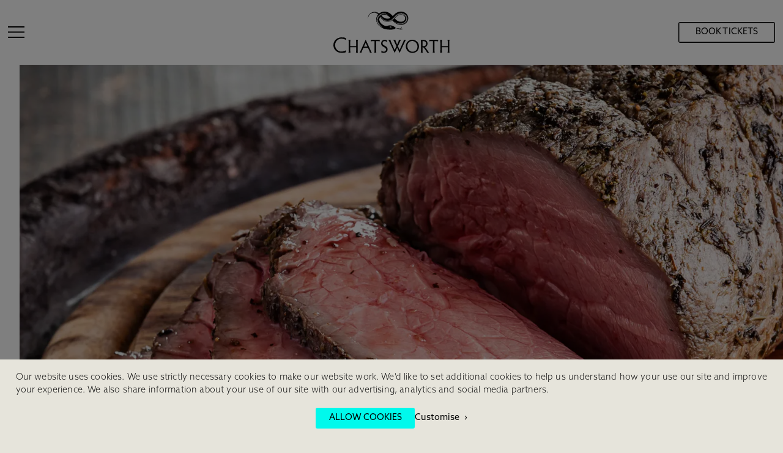

--- FILE ---
content_type: text/html; charset=utf-8
request_url: https://www.chatsworth.org/visit-chatsworth/shop-dine-stay/farm-shop/recipes/martinmas-beef/
body_size: 6808
content:
<!DOCTYPE html>
<html>

<head>
  <script data-cookieconsent="ignore">
    window.dataLayer = window.dataLayer || [];
    function gtag() {
      dataLayer.push(arguments)
    }
    gtag("consent", "default", {
      ad_personalization: "denied",
      ad_storage: "denied",
      ad_user_data: "denied",
      analytics_storage: "denied",
      functionality_storage: "denied",
      personalization_storage: "denied",
      security_storage: "granted",
      wait_for_update: 500
    });
    gtag("set", "ads_data_redaction", true);
    gtag("set", "url_passthrough", true);
  </script>
  <script data-cookieconsent="ignore">
    (function (w, d, s, l, i) {
      w[l] = w[l] || [];
      w[l].push({
        'gtm.start':
          new Date().getTime(),
        event: 'gtm.js'
      });
      var f = d.getElementsByTagName(s)[0],
        j = d.createElement(s),
        dl = l != 'dataLayer' ? '&l=' + l : '';
      j.async = true;
      j.src =
        'https://www.googletagmanager.com/gtm.js?id=' + i + dl;
      f.parentNode.insertBefore(j, f);
    })(window, document, 'script', 'dataLayer', 'GTM-TXZT6B');
  </script>
    <script id="Cookiebot" data-cbid="80f5dfd7-abf1-4457-a255-ed6c8748e38c" data-blockingmode="auto" type="text/javascript" src="https://consent.cookiebot.com/uc.js"></script>
<script type="text/javascript">
    var sdkInstance = "appInsightsSDK"; window[sdkInstance] = "appInsights"; var aiName = window[sdkInstance], aisdk = window[aiName] || function (e) { function n(e) { t[e] = function () { var n = arguments; t.queue.push(function () { t[e].apply(t, n) }) } } var t = { config: e }; t.initialize = !0; var i = document, a = window; setTimeout(function () { var n = i.createElement("script"); n.src = e.url || "https://az416426.vo.msecnd.net/scripts/b/ai.2.min.js", i.getElementsByTagName("script")[0].parentNode.appendChild(n) }); try { t.cookie = i.cookie } catch (e) { } t.queue = [], t.version = 2; for (var r = ["Event", "PageView", "Exception", "Trace", "DependencyData", "Metric", "PageViewPerformance"]; r.length;)n("track" + r.pop()); n("startTrackPage"), n("stopTrackPage"); var s = "Track" + r[0]; if (n("start" + s), n("stop" + s), n("addTelemetryInitializer"), n("setAuthenticatedUserContext"), n("clearAuthenticatedUserContext"), n("flush"), t.SeverityLevel = { Verbose: 0, Information: 1, Warning: 2, Error: 3, Critical: 4 }, !(!0 === e.disableExceptionTracking || e.extensionConfig && e.extensionConfig.ApplicationInsightsAnalytics && !0 === e.extensionConfig.ApplicationInsightsAnalytics.disableExceptionTracking)) { n("_" + (r = "onerror")); var o = a[r]; a[r] = function (e, n, i, a, s) { var c = o && o(e, n, i, a, s); return !0 !== c && t["_" + r]({ message: e, url: n, lineNumber: i, columnNumber: a, error: s }), c }, e.autoExceptionInstrumented = !0 } return t }(
        {
            instrumentationKey: ""
        }
    ); window[aiName] = aisdk, aisdk.queue && 0 === aisdk.queue.length && aisdk.trackPageView({});
</script><script type="application/ld+json">
    {
      "@context": "http://schema.org",
      "@type": "EntertainmentBusiness",
      "name": "Cha",
      "image": "https://chatsworthhouse.azureedge.net/cache/f/2/f/f/2/3/f2ff23178e8f371e1c62ab8a82f2567ec662e0eb.png",
      "@id": "https://www.chatsworth.org",
      "url": "https://www.chatsworth.org",
      "telephone": "+44 (0)1246 565300",
      "priceRange": "£7 - £35",
      "address": {
        "@type": "PostalAddress",
        "streetAddress": "Chatworth",
        "addressLocality": "Bakewell",
        "postalCode": "DE45 1PP",
        "addressCountry": "GB"
      },
      "geo": {
        "@type": "GeoCoordinates",
        "latitude": 53.2275436,
        "longitude": -1.6114278000000013
      },
      "openingHoursSpecification": {
        "@type": "OpeningHoursSpecification",
        "dayOfWeek": [
          "Monday",
          "Tuesday",
          "Wednesday",
          "Thursday",
          "Friday",
          "Saturday",
          "Sunday"
        ],
        "opens": "11:00",
        "closes": "17:00"
      }
    }
  </script><script>
(function (h, o, t, j, a, r) {
h.hj = h.hj || function () { (h.hj.q = h.hj.q || []).push(arguments) };
h._hjSettings = { hjid: 748024, hjsv: 6 };
a = o.getElementsByTagName('head')[0];
r = o.createElement('script');
r.async = 1;
r.src = t + h._hjSettings.hjid + j + h._hjSettings.hjsv;
a.appendChild(r);
})(window, document, 'https://static.hotjar.com/c/hotjar-', '.js?sv=');
</script>  <title>Pot roast Martinmas beef</title>
  <meta name="viewport" content="width=device-width,initial-scale=1,shrink-to-fit=no">
  <link rel="stylesheet" type="text/css" href="https://cdnjs.cloudflare.com/ajax/libs/normalize/5.0.0/normalize.min.css" />
  <link rel="stylesheet" type="text/css" href="https://cdnjs.cloudflare.com/ajax/libs/font-awesome/4.6.3/css/font-awesome.css" />
  <link rel="stylesheet" href="https://use.typekit.net/hly0yck.css">
  <link rel="stylesheet" type="text/css" href="https://cdnjs.cloudflare.com/ajax/libs/slick-carousel/1.5.9/slick.min.css" />
  <link rel="stylesheet" type="text/css" href="/Content/typography.css" />
<link href="/sc/793b5412.0480888d.css.v404" rel="stylesheet">  <link rel="apple-touch-icon" type="image/png" sizes="180x180" href="/apple-touch-icon.png" />
  <link rel="icon" type="image/png" sizes="144x144" href="/favicon-144x144.png" />
  <link rel="icon" type="image/png" sizes="48x48" href="/favicon-48x48.png" />
  <link rel="mask-icon" color="#5bbad5" href="/safari-pinned-tab.svg">
  <meta name="theme-color" content="#ffffff">
  <meta charset="utf-8">
  <meta name="title" content="Chatsworth House - Martinmas beef">
  <meta name="og:url" property="og:url" content="https://www.chatsworth.org/visit-chatsworth/shop-dine-stay/farm-shop/recipes/martinmas-beef/" />
  <meta name="og:type" property="og:type" content="website" />
  <meta name="og:title" property="og:title" content="Pot roast Martinmas beef" />
  <meta name="og:description" property="og:description" content="This recipe can&#xA0;be cooked a day or so in advance, sliced cold and gently re-heated in the sauce as required - don&#x27;t forget to save some for a festive leftover sandwich.&#xA;Serves 6" />
  <meta name="og:image" property="og:image" content="//images/logos/chatsworth-logo.png" />
  <meta name="twitter:card" content="summary_large_image">
  <meta property="twitter:title" content="Pot roast Martinmas beef" />
  <meta property="twitter:url" content="https://www.chatsworth.org/visit-chatsworth/shop-dine-stay/farm-shop/recipes/martinmas-beef/" />
  <meta property="twitter:image" content="//images/logos/chatsworth-logo.png" />
  <meta property="twitter:description" content="This recipe can&#xA0;be cooked a day or so in advance, sliced cold and gently re-heated in the sauce as required - don&#x27;t forget to save some for a festive leftover sandwich.&#xA;Serves 6" />
  <script src="https://cdnjs.cloudflare.com/ajax/libs/jquery/2.1.1/jquery.min.js"></script>
  <script src="https://ajax.aspnetcdn.com/ajax/jquery.validate/1.13.1/jquery.validate.min.js"></script>
  <script src="https://ajax.aspnetcdn.com/ajax/mvc/5.1/jquery.validate.unobtrusive.min.js"></script>
  
  <script data-cookieconsent="ignore">
    // Add executed class to add page transitions
    document.documentElement.classList.add("is-executed");
    window.onerror = function () {
      document.documentElement.classList.remove("is-executed");
    };
  </script>
</head>
<body class="theme--00f9ec  " data-url="/visit-chatsworth/shop-dine-stay/farm-shop/recipes/martinmas-beef/" data-layout="default">
  <!-- Google Tag Manager (noscript) -->
  <noscript>
  <iframe src="https://www.googletagmanager.com/ns.html?id=GTM-TXZT6B" height="0" width="0" style="display:none;visibility:hidden"></iframe>
</noscript>
<script type="text/javascript">
    var sdkInstance = "appInsightsSDK"; window[sdkInstance] = "appInsights"; var aiName = window[sdkInstance], aisdk = window[aiName] || function (e) { function n(e) { t[e] = function () { var n = arguments; t.queue.push(function () { t[e].apply(t, n) }) } } var t = { config: e }; t.initialize = !0; var i = document, a = window; setTimeout(function () { var n = i.createElement("script"); n.src = e.url || "https://az416426.vo.msecnd.net/scripts/b/ai.2.min.js", i.getElementsByTagName("script")[0].parentNode.appendChild(n) }); try { t.cookie = i.cookie } catch (e) { } t.queue = [], t.version = 2; for (var r = ["Event", "PageView", "Exception", "Trace", "DependencyData", "Metric", "PageViewPerformance"]; r.length;)n("track" + r.pop()); n("startTrackPage"), n("stopTrackPage"); var s = "Track" + r[0]; if (n("start" + s), n("stop" + s), n("addTelemetryInitializer"), n("setAuthenticatedUserContext"), n("clearAuthenticatedUserContext"), n("flush"), t.SeverityLevel = { Verbose: 0, Information: 1, Warning: 2, Error: 3, Critical: 4 }, !(!0 === e.disableExceptionTracking || e.extensionConfig && e.extensionConfig.ApplicationInsightsAnalytics && !0 === e.extensionConfig.ApplicationInsightsAnalytics.disableExceptionTracking)) { n("_" + (r = "onerror")); var o = a[r]; a[r] = function (e, n, i, a, s) { var c = o && o(e, n, i, a, s); return !0 !== c && t["_" + r]({ message: e, url: n, lineNumber: i, columnNumber: a, error: s }), c }, e.autoExceptionInstrumented = !0 } return t }(
        {
            instrumentationKey: ""
        }
    ); window[aiName] = aisdk, aisdk.queue && 0 === aisdk.queue.length && aisdk.trackPageView({});
</script>  <header id="js-site-header" class="site_header site_header--">
    <div class="wrapper wrapper--small">
        <nav id="js-site-nav" class="navigation">
          
      <ul class="level-1" data-title="Christmas">
          <li class="level-1-item">
              <a class="level-1-link" href="/visit-chatsworth/">Visit us</a>
              <button class="js-nav-accordion toggle-nav-accordion">Toggle navigation list</button>
      <ul class="level-2" data-title="Visit us">
          <li class="level-2-item">
              <a class="level-2-link" href="/visit-chatsworth/chatsworth-estate/">Chatsworth Estate</a>
      <ul class="level-3" data-title="Chatsworth Estate">
          <li class="level-3-item">
              <a class="level-3-link" href="/visit-chatsworth/chatsworth-estate/house/">House</a>
          </li>
          <li class="level-3-item">
              <a class="level-3-link" href="/visit-chatsworth/chatsworth-estate/garden/">Garden</a>
          </li>
          <li class="level-3-item">
              <a class="level-3-link" href="/visit-chatsworth/chatsworth-estate/farmyard-playground/">Farmyard &amp; playground</a>
          </li>
          <li class="level-3-item">
              <a class="level-3-link" href="/visit-chatsworth/chatsworth-estate/park/">Park &amp; estate</a>
          </li>
          <li class="level-3-item">
              <a class="level-3-link" href="/visit-chatsworth/chatsworth-estate/history-of-chatsworth/">History of Chatsworth</a>
          </li>
          <li class="level-3-item">
              <a class="level-3-link" href="/visit-chatsworth/chatsworth-estate/art-archives/">Art, archives &amp; library</a>
          </li>
      </ul>
          </li>
          <li class="level-2-item">
              <a class="level-2-link" href="/visit-chatsworth/shop-dine-stay/">Shop, Dine &amp; Stay</a>
      <ul class="level-3" data-title="Shop, Dine &amp; Stay">
          <li class="level-3-item">
              <a class="level-3-link" href="/visit-chatsworth/shop-dine-stay/farm-shop/">Chatsworth Farm Shop</a>
          </li>
          <li class="level-3-item">
              <a class="level-3-link" href="/visit-chatsworth/shop-dine-stay/dine/">Restaurants &amp; Caf&#xE9;s</a>
          </li>
          <li class="level-3-item">
              <a class="level-3-link" href="/visit-chatsworth/shop-dine-stay/chatsworth-kitchen/">Chatsworth Kitchen</a>
          </li>
          <li class="level-3-item">
              <a class="level-3-link" target="_blank" href="https://shop.chatsworth.org/">Online gift shop</a>
          </li>
          <li class="level-3-item">
              <a class="level-3-link" href="/visit-chatsworth/shop-dine-stay/shop/">Gift shops</a>
          </li>
          <li class="level-3-item">
              <a class="level-3-link" href="/visit-chatsworth/shop-dine-stay/gift-ideas/">Gift ideas</a>
          </li>
          <li class="level-3-item">
              <a class="level-3-link" href="/hospitality/weddings/">Weddings</a>
          </li>
          <li class="level-3-item">
              <a class="level-3-link" href="https://www.chatsworth.org/stay/">Stay with us</a>
          </li>
          <li class="level-3-item">
              <a class="level-3-link" href="/visit-chatsworth/shop-dine-stay/across-the-estate/">Across the Estate</a>
          </li>
      </ul>
          </li>
          <li class="level-2-item">
              <a class="level-2-link" href="/visit-chatsworth/book-tickets/">Tickets &amp; Pricing</a>
      <ul class="level-3" data-title="Tickets &amp; Pricing">
          <li class="level-3-item">
              <a class="level-3-link" href="/visit-chatsworth/book-tickets/friends-membership/">Become a Chatsworth Friend</a>
          </li>
          <li class="level-3-item">
              <a class="level-3-link" href="/visit-chatsworth/book-tickets/friends-hub/">Friends Hub</a>
          </li>
          <li class="level-3-item">
              <a class="level-3-link" href="/visit-chatsworth/visitor-information/groups/prices-for-group-visits/">Prices for group visits</a>
          </li>
          <li class="level-3-item">
              <a class="level-3-link" href="/visit-chatsworth/visitor-information/learning/plan-your-learning-visit/">Prices for learning visits</a>
          </li>
          <li class="level-3-item">
              <a class="level-3-link" href="/visit-chatsworth/book-tickets/manage-your-booking/">Manage your booking</a>
          </li>
      </ul>
          </li>
          <li class="level-2-item">
              <a class="level-2-link" href="/visit-chatsworth/">Visitor information</a>
      <ul class="level-3" data-title="Visitor Information">
          <li class="level-3-item">
              <a class="level-3-link" href="/visit-chatsworth/visitor-information/how-to-get-here/">Directions &amp; parking</a>
          </li>
          <li class="level-3-item">
              <a class="level-3-link" href="/visit-chatsworth/visitor-information/opening-times/">Opening times</a>
          </li>
          <li class="level-3-item">
              <a class="level-3-link" href="/visit-chatsworth/visitor-information/accessibility/">Accessibility</a>
          </li>
          <li class="level-3-item">
              <a class="level-3-link" href="/visit-chatsworth/visitor-information/plan-your-visit/">Plan your visit</a>
          </li>
          <li class="level-3-item">
              <a class="level-3-link" href="/visit-chatsworth/visitor-information/groups/">Group visits</a>
          </li>
          <li class="level-3-item">
              <a class="level-3-link" href="/visit-chatsworth/visitor-information/learning/">Learning visits</a>
          </li>
          <li class="level-3-item">
              <a class="level-3-link" href="/visit-chatsworth/visitor-information/faqs/">FAQs</a>
          </li>
      </ul>
          </li>
      </ul>
          </li>
          <li class="level-1-item">
              <a class="level-1-link" href="/events/">Events &amp; experiences</a>
              <button class="js-nav-accordion toggle-nav-accordion">Toggle navigation list</button>
          </li>
          <li class="level-1-item">
              <a class="level-1-link" href="/support-us/">Join &amp; Support</a>
              <button class="js-nav-accordion toggle-nav-accordion">Toggle navigation list</button>
          </li>
            <li class="level-1-item main_nav_logo--container" data-thisPage="Home" data-Model="Christmas" data-parentTitle="Christmas" data-depth="1">
              <a class="level-1-link main_nav_logo" href="/">
<picture class="_picture -black">
  <source srcset="/Content/Images/logo-vector-black-small.svg" media="(max-width: 768px)">
  <source srcset="/Content/Images/logo-vector-black-medium.svg" media="(max-width: 1024px)">
  <img src="/Content/Images/logo-vector-black-large.svg" alt="Logo">
</picture>
<picture class="_picture -white">
  <source srcset="/Content/Images/logo-vector-white-small.svg" media="(max-width: 768px)">
  <source srcset="/Content/Images/logo-vector-white-medium.svg" media="(max-width: 1024px)">
  <img src="/Content/Images/logo-vector-white-large.svg" alt="Logo">
</picture>              </a>
            </li>
          <li class="level-1-item">
              <a class="level-1-link" target="_blank" href="https://shop.chatsworth.org/?utm_source=chatsworth&amp;utm_medium=referral&amp;utm_campaign=nav">Shop</a>
              <button class="js-nav-accordion toggle-nav-accordion">Toggle navigation list</button>
          </li>
          <li class="level-1-item">
              <a class="level-1-link" target="_blank" href="https://www.chatsworthescapes.co.uk/?utm_campaign=stay &amp;utm_medium=referral &amp;utm_source=Chatsworth &amp;utm_content=main_nav">STAY</a>
              <button class="js-nav-accordion toggle-nav-accordion">Toggle navigation list</button>
          </li>
          <li class="level-1-item nav-search">
  <div class="js-search">
  <button class="toggle-search">Search</button>
  <form action="/search/" method="GET" class="search_site">
    <input type="search" name="query" value="" placeholder="Search" />
    <button type="submit"><span>Search</span></button>
  </form>
</div>
          </li>
      </ul>


        </nav>
        <button type="button" id="js-toggle-more-nav" class="more_tab">
<svg xmlns="http://www.w3.org/2000/svg" width="27" height="19" viewBox="0 0 27 19" fill="none">
  <line y1="1" x2="27" y2="1" stroke="currentColor" stroke-width="2" />
  <line y1="9.5" x2="27" y2="9.5" stroke="currentColor" stroke-width="2" />
  <line y1="18" x2="27" y2="18" stroke="currentColor" stroke-width="2" />
</svg>        </button>
        <a class="mobile-nav-logo main_nav_logo" href="/">
<picture class="_picture -black">
  <source srcset="/Content/Images/logo-vector-black-small.svg" media="(max-width: 768px)">
  <source srcset="/Content/Images/logo-vector-black-medium.svg" media="(max-width: 1024px)">
  <img src="/Content/Images/logo-vector-black-large.svg" alt="Logo">
</picture>
<picture class="_picture -white">
  <source srcset="/Content/Images/logo-vector-white-small.svg" media="(max-width: 768px)">
  <source srcset="/Content/Images/logo-vector-white-medium.svg" media="(max-width: 1024px)">
  <img src="/Content/Images/logo-vector-white-large.svg" alt="Logo">
</picture>        </a>
        <div class="header-button-wrapper">
            <a href="/book-tickets/" class="button button--solid button--header">
              <span>
                Book Tickets
              </span>
            </a>
        </div>
    </div>
  </header>
  
<main>
  <section class="banner banner--article">
  <ul class="breadcrumbs">
  <li><a href="/">Home</a></li>
      <li>
        <a href="/visit-chatsworth/" class="">Visit Chatsworth</a>
      </li>
      <li>
        <a href="/visit-chatsworth/shop-dine-stay/" class="">Shop, Dine &amp; Stay</a>
      </li>
      <li>
        <a href="/visit-chatsworth/shop-dine-stay/farm-shop/" class="">Farm Shop</a>
      </li>
      <li>
        <a href="/visit-chatsworth/shop-dine-stay/farm-shop/recipes/" class="">Recipes</a>
      </li>
      <li>
        <a href="/visit-chatsworth/shop-dine-stay/farm-shop/recipes/martinmas-beef/" class="page" aria-current="current">Martinmas beef</a>
      </li>
  </ul>
        <picture class="wrapper wrapper--small">
          <source srcset="/media/12117/roast-beef_1920x920.jpg?width=750&amp;height=400&amp;format=WebP&amp;v=1d47684a25001e0" media="(max-width: 750px)">
          <source srcset="/media/12117/roast-beef_1920x920.jpg?width=1024&amp;height=490&amp;format=WebP&amp;v=1d47684a25001e0" media="(max-width: 1024px)">
          <source srcset="/media/12117/roast-beef_1920x920.jpg?width=1200&amp;height=575&amp;format=WebP&amp;v=1d47684a25001e0" media="(max-width: 1200px)">
          <source srcset="/media/12117/roast-beef_1920x920.jpg?width=1600&amp;height=920&amp;format=WebP&amp;v=1d47684a25001e0" media="(max-width: 1600px)">
          <img src="/media/12117/roast-beef_1920x920.jpg?width=1920&amp;height=920&amp;format=WebP&amp;v=1d47684a25001e0" alt="Pot roast Martinmas beef">
        </picture>
    <div class="wrapper">
      <div class="banner_text">
        <h1 class="h2">
          Pot roast Martinmas beef
        </h1>
<p>This recipe can be cooked a day or so in advance, sliced cold and gently re-heated in the sauce as required - don't forget to save some for a festive leftover sandwich.</p>
<p>Serves 6</p><div class="social_links">
  <text>Share this</text>
  <a class="social social--facebook">
    <span>Facebook</span>
  </a>
  <a class="social social--twitter">
    <span>Twitter</span>
  </a>
  <a class="social social--email">
    <span>Email</span>
  </a>
</div>
      </div>
    </div>
  </section>
  <article class="my-2">


  <section class="wrapper wrapper--text-block" id="Ingredients">
      <h3>
        Ingredients
      </h3>
<ul>
<li>1.5kg brisket of beef</li>
<li>40g fresh ginger – peeled and finely chopped</li>
<li>1 tsp ground mace</li>
<li>½ tsp ground ginger</li>
<li>½ tsp ground cloves</li>
<li>½ tsp ground nutmeg</li>
<li>500ml dry cider</li>
<li>30ml white wine vinegar</li>
<li>40g cornflour</li>
<li>Salt and black pepper</li>
</ul>  </section>

  <section class="wrapper wrapper--text-block" id="Method">
      <h3>
        Method
      </h3>
<ul>
<li>Pre-heat the oven to 140°c/275°f/gas mark 1.</li>
<li>Apart from the beef and cornflour, thoroughly whisk all the ingredients together.</li>
<li>Place the beef in an ovenproof or casserole dish that has a lid.</li>
<li>Pour the spiced liquid over the beef, cover with the lid and cook for 4-5 hours.</li>
<li>Once cooked, remove the beef from the cooking liquid and set aside to rest.</li>
<li>Transfer the liquid to a pan and thicken to the desired consistency with the corn flour which has been slackened with a little water.</li>
<li>Adjust the seasoning and slice the beef to serve.</li>
</ul>  </section>
  </article>
</main>

    <div class="organisation-logos-wrapper">
      <div class="wrapper wrapper--small">
        <aside>
            <div class="organisation-logos">
                  <a href="https://www.visitbritain.org/" target="_blank">
                    <img src="/media/8881/visit-britain-logo.png?format=WebP&amp;v=1da0011e1a657b0" alt="Visit Britain" />
                    
                  </a>
                  <a href="https://www.visitengland.com/plan-your-visit/visitengland-quality-schemes" target="_blank">
                    <img src="/media/13192/vaqas-logo_102px.png?format=WebP&amp;v=1da0011c39fe150" alt="Visit England" />
                    
                  </a>
                  <a href="https://www.visitpeakdistrict.com/" target="_blank">
                    <img src="/media/u5ql3xau/vpdd-march-24.jpg?format=WebP&amp;v=1da7931e3bd18b0" alt="Visit Peak District &amp; Derbyshire" />
                    
                  </a>
                  <a href="https://www.chesterfield.co.uk/" target="_blank">
                    <img src="/media/11821/chesterfield-champions.jpg?format=WebP&amp;v=1da0011ce6bdb70" alt="Chesterfield Champions" />
                    
                  </a>
                  <a href="https://www.heritagefund.org.uk/" target="_blank">
                    <img src="/media/bltlc0fe/heritage_fund_logo.png?format=WebP&amp;v=1da00115d6e3a80" alt="Heritage Fund" />
                    
                  </a>
                  <a href="https://www.fundraisingregulator.org.uk/" target="_blank">
                    <img src="/media/v0mdvmux/fr-fundraising-badge-portrait.png?format=WebP&amp;v=1da0011ea866050" alt="Fundraising Regulator" />
                    
                  </a>
                  <a href="https://www.treasurehouses.co.uk/" target="_blank">
                    <img src="/media/12630/treasure-houses-emblem_115x115.jpg?format=WebP&amp;v=1da001152e27db0" alt="Treasure Houses of England" />
                    
                  </a>
                  <a href="https://www.tripadvisor.co.uk/" target="_blank">
                    <img src="/media/12342/trip-advisor-2018_115.jpg?format=WebP&amp;v=1da00118751a5d0" alt="TripAdvisor Certificate of Excellence" />
                    
                  </a>
                  <a href="http://www.green-tourism.com/" target="_blank">
                    <img src="/media/12341/green-tourism-gold_115.jpg?format=WebP&amp;v=1da0011a1a7e570" alt="Green Tourism Gold" />
                    
                  </a>
            </div>
        </aside>
      </div>
    </div>
    <footer class="site_footer site_footer--blue">
      <div class="wrapper wrapper--small">
        

<nav class="footer_nav">
            <ul>
                        <li>
                            <a href="/news-media/">News &amp; filming</a>
            <ul>
                        <li>
                            <a href="/news-media/news-blogs-press-releases/">Blog posts &amp; news</a>

                        </li>
                        <li>
                            <a href="/news-media/chatsworth-as-a-location/">Chatsworth as a location</a>

                        </li>
                        <li>
                            <a href="/news-media/image-library/">Image library</a>

                        </li>
            </ul>

                        </li>
                        <li>
                            <a href="/legal/">Legal</a>
            <ul>
                        <li>
                            <a href="/legal/disclaimer/">Disclaimer</a>

                        </li>
                        <li>
                            <a href="/legal/privacy-policy/">Privacy policy</a>

                        </li>
                        <li>
                            <a href="/legal/terms-conditions-of-sale/">Terms &amp; conditions of sale</a>

                        </li>
            </ul>

                        </li>
                        <li>
                            <a href="https://devonshiregroup.co.uk/">Devonshire Group</a>
            <ul>
                        <li>
                            <a href="https://www.chatsworth.org/about-us/properties-for-sale-and-to-let/">Estate properties</a>

                        </li>
                        <li>
                            <a href="https://www.chatsworth.org/about-us/our-shared-future/">Our shared future</a>

                        </li>
                        <li>
                            <a href="https://devonshiregroup.co.uk/work-with-us/">Work with us</a>

                        </li>
            </ul>

                        </li>
                        <li>
                            <a href="/hospitality/">Weddings &amp; venue hire</a>

                        </li>
                        <li>
                            <a href="/contact-us/">Contact us</a>

                        </li>
                        <li>
                            <a href="/chinese/">&#x6B22;&#x8FCE;&#x6765;&#x5230;&#x67E5;&#x8328;&#x6C83;&#x65AF;&#x5E84;&#x56ED;</a>

                        </li>
            </ul>
</nav>

      </div>
    </footer>
    <footer class="site_footer site_footer--blue">
      <div class="sub_footer">
        <div class="footer_items">
          <div class="social_links">
  Follow us on:
    <a href="https://www.facebook.com/chatsworthhouse" class="social social--facebook">
      <span>Facebook</span>
    </a>
    <a href="https://www.tiktok.com/@chatsworthofficial" class="social social--tiktok">
      <span>TikTok</span>
    </a>
    <a href="https://www.instagram.com/chatsworthofficial" class="social social--instagram">
      <span>Instagram</span>
    </a>
    <a href="https://twitter.com/ChatsworthHouse" class="social social--twitter">
      <span>Twitter</span>
    </a>
    <a href="https://www.youtube.com/user/OfficialChatsworth" class="social social--youtube">
      <span>YouTube</span>
    </a>
  <a class="social social--weChat">
    <span>WeChat</span>
  </a>
    <a href="https://www.weibo.com/u/6522481525" class="social social--weibo">
      <span>Weibo</span>
    </a>
</div>
          <script type="text/javascript">
            function googleTranslateElementInit() {
              new google.translate.TranslateElement({ pageLanguage: 'en' }, 'google_translate_element');
            }
          </script>
        </div>
        <div id="google_translate_element" class="select_wrapper"></div>
        <p class="legalese">
          <small>
            &copy; 2026 Chatsworth House Trust, all rights reserved. Chatsworth House Trust is a charity registered in England and Wales No. 511149, Company No. 1541046.
            Registered office address is Estate Office, Edensor, Bakewell, Derbyshire, England, DE45 1PJ
          </small>
        </p>
      </div>
    </footer>
    <section class="logo_footer_block">
<picture class="_picture -black">
  <source srcset="/Content/Images/logo-vector-black-small.svg" media="(max-width: 768px)">
  <source srcset="/Content/Images/logo-vector-black-medium.svg" media="(max-width: 1024px)">
  <img src="/Content/Images/logo-vector-black-large.svg" alt="Logo">
</picture>
<picture class="_picture -white">
  <source srcset="/Content/Images/logo-vector-white-small.svg" media="(max-width: 768px)">
  <source srcset="/Content/Images/logo-vector-white-medium.svg" media="(max-width: 1024px)">
  <img src="/Content/Images/logo-vector-white-large.svg" alt="Logo">
</picture>    </section>
  <div id="js-close-modal" class="modal_overlay"></div>
  <div class="modal" id="eventModal"></div>
  <div class="modal modal--wechat" id="weChat-modal">
    <!-- <button class="modal__close close-button"></button> -->
    <img src="/Content/Images/Chatsworth-House-QR-weChat.png" />
  </div>
  <script src="https://translate.google.com/translate_a/element.js?cb=googleTranslateElementInit"></script><script src="https://cdnjs.cloudflare.com/ajax/libs/picturefill/3.0.2/picturefill.min.js"></script><script src="https://cdnjs.cloudflare.com/ajax/libs/waypoints/4.0.1/jquery.waypoints.min.js"></script><script src="https://cdnjs.cloudflare.com/ajax/libs/slick-carousel/1.6.0/slick.min.js"></script><script src="/sc/24619a98.10804f5d.1e66c9a9.a4a053d7.685d15cc.js.v404"></script>
  
</body>

</html>

--- FILE ---
content_type: image/svg+xml
request_url: https://www.chatsworth.org/Content/Images/logo-vector-white-large.svg
body_size: 29116
content:
<?xml version="1.0" encoding="UTF-8"?>
<svg id="Layer_1" data-name="Layer 1" xmlns="http://www.w3.org/2000/svg" width="500.000042111807488" height="177.289349640366709" viewBox="0 0 500.000042111807488 177.289349640366709">
  <defs>
    <style>
      .cls-1 {
        fill: #fff;
      }
    </style>
  </defs>
  <g>
    <path class="cls-1" d="m434.906552538517644,126.675668065092395v37.54005375894485c0,7.352288056015823.689567015571811,10.075529347337579,1.370372716301063,12.117430740716372h-9.179695022303349c.680805700627388-2.041901393413355,1.370372716082784-4.76514268477149,1.370372715755366-12.117430740785494v-37.540053758875729h-10.52556853950955c-3.670787117756845,0-5.764553900502506,1.252120471752278-5.764553900502506,1.252120471752278l.917583595437463-6.403468366977904h37.983938594585197l-.964941499627457,6.403468366977904s-1.400834659765678-1.252120471503076-5.640426483856572-1.252120471503076l-9.567082176279655-.000000000249202Z"/>
    <path class="cls-1" d="m7.371650464910999,143.735940578435475c.000000080210157,12.642029000327966,8.057799393321147,23.9097053064379,20.587033431554119,26.939788096651682,1.898857839454649.459221749992139,3.689791618189702.719712582811553,5.985615854295247.719712582811553,12.359432961462517,0,19.990994896710617-5.972745373328507,19.990994896710617-5.972745373328507v8.508214960851546c-6.017765587737813,2.521337776061046-11.400726947408657,3.090491995990305-17.988341086239416,3.090491995990305-20.901151044406106,0-35.946953561231567-14.415293905769431-35.946953561231567-33.283103341793321,0-18.867809436027528,15.045802516825461-33.344108201918061,35.946953561231567-33.344108201918061,6.587614138830759,0,11.970575498501603.569154219931079,17.988341086239416,3.090491995995762v8.410221558011472s-7.631561935248101-5.87475197051026-19.990994896710617-5.87475197051026c-2.295824236105545,0-4.086758014840598.260490832830328-5.985615854295247.719712582826105-12.529234038232971,3.030082790210145-20.587033351343962,14.358763956432085-20.587033431554119,27.000792956783698v-.004717842371974Z"/>
    <path class="cls-1" d="m338.599585928126544,177.240608318992599c-15.642277183291299-.858808171138662-27.742533611475665-13.958197172380096-27.012114760374971-29.60699248009405.730418851104332-15.648795307726687,12.991318646552827-28.119465063145981,29.657195405365201-27.012110297633626,15.631367845668137,1.038617405240075,27.742533611486579,14.008395197883146,27.012114760382246,29.657190505609833-.730418851111608,15.648795307726687-12.890400282623887,27.882459868005753-29.657195405372477,26.961912272117843Zm-7.151938919101667-49.902284114510621c-11.548203029091383,4.341081901951839-16.175880197937659,17.169475066073574-11.548963372686558,29.47805584112939,4.626916825265653,12.308580775070368,16.949754465415026,18.095596826682595,28.497957494528237,13.754514924732575,11.548203029080469-4.341081901948201,16.17584455929682-17.166382355138921,11.548927734045719-29.474963130194737-4.626916825254739-12.308580775057635-16.949718826796015-18.098689537620885-28.497921855887398-13.757607635667227Z"/>
    <path class="cls-1" d="m274.264907058082827,141.00481230132209l5.76413990175206-12.842893646591619c1.209383556124521-2.778979093734961,1.369812890250614-4.773017213186904,1.396721082579461-6.637598484863702h10.008223887176428c-1.70600838071914,1.410764721447777-2.848232593190914,2.92966248545963-3.93138235193328,5.249091364979904l-10.090522268408677,21.301233097652585,7.398092908624676,16.619051932924776,16.396124312079337-36.531777909753146c1.252542499070842-2.94041465416376,1.322185484867077-4.902729589935916,1.396721082568547-6.637598485804119h10.008223887187341c-1.706008380708226,1.410764721447777-2.84823259319819,2.929662486405505-3.931382351929642,5.249091365936692l-23.802785272615438,50.248032775039974-10.588628784040338-22.352751760028696h-.047092066695768l-10.588628785051696,22.352751759548482-23.802785270349887-50.248032776100445c-1.083149758633226-2.319428879587576-2.225373971043155-3.838326642868196-3.93138235169863-5.249091364396008h10.00822388719007c.074535597624163,1.734868895877298.144178583346729,3.697183830383437,1.396721082281147,6.637598484599948l16.396124310434971,36.531777910488017,7.398092909359548-16.619051932604634-10.090522267451888-21.301233098087323c-1.08314975862595-2.319428879587576-2.225373971039517-3.838326642868196-3.931382351696811-5.249091364396008h10.008223887176428c.026908192248811,1.864581271676798.187337526287592,3.85861939080678,1.396721082281147,6.637598484599948l5.764139901180897,12.842893646855373Z"/>
    <path class="cls-1" d="m97.94401755301169,147.808892994058624l.000000000640284-14.162672488359021c.000000000321052-7.352288056024918-.689567015126158-10.079998942423117-1.37037271576628-12.121900335832834h9.179695022314263c-.680805700730161,2.041901393384251-1.370372716312886,4.769612279753346-1.370372716312886,12.121900335774626v30.569501318395851c0,7.352288056015823.689567015582725,10.075529347337579,1.370372716312886,12.117430740716372h-9.179695022314263c.680805700640121-2.041901393413355,1.370372716087331-4.76514268477149,1.37037271576628-12.117430740785494l.006990328518441-11.424080389320807h-25.494621030981762v11.424080389389928c0,7.352288056015823.689567015580906,10.075529347337579,1.370372716311067,12.117430740716372h-9.179695022314263c.680805700630117-2.041901393413355,1.370372716080055-4.76514268477149,1.370372715758094-12.117430740785494v-30.569501318268522c.000000000321961-7.352288056024918-.689567015127977-10.079998942423117-1.370372715758094-12.121900335832834h9.179695022314263c-.680805700730161,2.041901393384251-1.370372716311067,4.769612279753346-1.370372716311067,12.121900335774626v14.162672488346288l25.487630701823036.000000000070941Z"/>
    <path class="cls-1" d="m492.190719804622859,147.808892994058624l.000000000633008-14.162672488359021c.000000000327418-7.352288056024918-.689567015120701-10.079998942423117-1.37037271576628-12.121900335832834h9.179695022317901c-.680805700736528,2.041901393384251-1.370372716308339,4.769612279753346-1.370372716308339,12.121900335774626v30.569501318395851c0,7.352288056015823.689567015571811,10.075529347337579,1.370372716308339,12.117430740716372h-9.179695022317901c.680805700645578-2.041901393413355,1.370372716093698-4.76514268477149,1.37037271576628-12.117430740785494l.006990328522079-11.424080389320807h-25.494621030982671v11.424080389389928c0,7.352288056015823.689567015571811,10.075529347337579,1.370372716311977,12.117430740716372h-9.179695022321539c.680805700649216-2.041901393413355,1.370372716100974-4.76514268477149,1.370372715755366-12.117430740785494v-30.569501318268522c.000000000345608-7.352288056024918-.689567015106149-10.079998942423117-1.370372715755366-12.121900335832834h9.179695022321539c-.680805700740166,2.041901393384251-1.370372716311977,4.769612279753346-1.370372716311977,12.121900335774626v14.162672488346288h25.487630701827584"/>
    <path class="cls-1" d="m384.362982128901422,152.905626010449851c2.442789248059853,0,4.257281072808837,1.570521094363357,6.277037220799684,4.224584521633005l7.732043628297106,10.233427432749522c2.574996490486228,3.584272282263555,3.744965367375698,6.10701725627041,4.690324117673299,8.96951459992124h9.665580852837593c-2.268875302936067-2.130499554548805-3.672571000981407-3.866737009951976-5.697054692220263-6.626952392232852l-9.3725001150342-13.236417095487923c-1.38291926239981-2.073197797752073-2.702263227049116-3.322504098699937-4.032433406704513-4.060749598465918,7.69620775250587-1.671300460735438,11.447655020077946-8.142859581410448,11.447655020077946-15.208397650587358,0-8.941045523471985-5.999416103961266-15.676315658112799-15.008689045043866-15.676315658112799h-14.562619971417007c.680805700627388,2.041901393409717,1.370372716097336,4.769612279807916,1.37037271576628,12.121900335832834v30.569501318268522c.000000000331056,7.352288056014004-.689567015138891,10.075529347372139-1.37037271576628,12.117430740785494h9.179695022310625c-.680805700725614-2.041901393378794-1.370372716301063-4.76514268470055-1.370372716301063-12.117430740716372v-11.309533404932154l1.051334084724658-.000562408655242Zm-1.068542399338185-4.876841229126512v-21.387262992182514h4.647456324226368c5.877355706143135,0,10.947391743749904,2.834259906014267,10.947391743749904,10.785280658594274,0,7.950988541864717-5.488094062082382,10.601982333588239-10.947391743749904,10.601982333588239h-4.647456324226368Z"/>
    <path class="cls-1" d="m183.542151087162893,126.675668065092395v37.54005375894485c0,7.352288056015823.689567015581815,10.075529347337579,1.370372716311067,12.117430740716372h-9.179695022314263c.680805700640121-2.041901393413355,1.370372716101883-4.76514268477149,1.370372715767189-12.117430740785494v-37.540053758875729h-10.525568539515007c-3.670787117749569,0-5.764553900497049,1.252120471752278-5.764553900497049,1.252120471752278l.917583595441101-6.403468366977904h37.983938594569736l-.96494149962291,6.403468366977904s-1.400834659759312-1.252120471503076-5.640426483855663-1.252120471503076l-9.567082176284202-.000000000249202Z"/>
    <path class="cls-1" d="m206.36100686224836,166.669598388349186s3.674450144220827,5.119182658621867,10.543462611382893,5.119182658621867c5.057731870071621,0,9.425424352070877-3.03581605558611,9.602774450568177-8.659633279310583.185808145542978-5.892024069964464-3.373991140771068-7.922503519526799-14.494901051433771-14.335122485805186-6.602835153055821-4.273359929989965-6.564490892440517-10.736709274911846-6.534942667281939-12.495759033849026.164971981447707-9.82102724178003,7.0380331404549-15.909144773113439,16.680619428984755-15.405017130791748,3.294185138200191.172224519177689,6.063593517518711,1.275219944413038,8.026522339137045,2.261113355512862v8.544066685608414s-2.962759160829592-5.55142030087336-9.507581347670566-5.55142030087336c-5.889446489401962,0-9.164211125316797,4.383834511811074-9.246697116046562,9.294348132703817-.102642483323507,6.110459582710973,5.536198719411004,8.302776077984163,9.051593707928987,10.411514742432701,6.755470689107824,3.849491915556428,12.794206308643879,7.110017247272481,12.641543283171814,16.198274045618746-.161278453289924,9.601146021932436-7.405642581000393,15.090669259981951-17.932455185259641,14.913841671881528-2.345316587990965-.039396224787197-6.680151512356133-.851317419021143-8.829938453481191-1.61427820219069v-8.68111085955934Z"/>
    <path class="cls-1" d="m165.554825297811476,176.160698369954844c-1.274255938715214-1.849324289056312-2.351811769616688-3.645608273960534-4.39010590010912-7.832356493154293l-22.228400613606027-47.858674442903066-22.227971137376699,47.856956538314989c-2.037435178059241,4.185459790754976-3.114991008957986,5.982387989875861-4.390535376333901,7.83428913580974l-.118535436171442.172219934953318h8.525961879196984l.010736905450358-.09813529958592c.250814111297586-2.319171193892544,1.404816708991348-5.700436899365741,3.526858701990022-10.337490858712044l3.690059664818364-8.056757779979307,1.244568395160968-2.741104666079991h19.477337014846853l1.244514710630028,2.741104666079991,3.690059664811088,8.056757779979307c2.122471469224365,4.637912911637613,3.276474066919945,8.01917861711263,3.527288178215713,10.337490858712044l.010736905452177.09813529958592h8.525961879194256l-.118535436169623-.172434673020689Zm-34.087473735947242-26.060451547473349l7.468967222232095-16.450171174679781,7.468645115071922,16.450171174679781h-14.937612337304017Z"/>
  </g>
  <path class="cls-1" d="m191.875564945019505,11.887819959137232c-4.688478135204605-4.67805901063457-10.841897233128293-7.913062142315539-17.746850882007493-7.686948644086442-6.856063140998231.224512502145444-21.404644706865838,5.412001530489761-24.128496179815556,20.42930194962446-.411129818686277,2.26666544039017-.094163598097111,4.572464444509023.269405658758842,6.93536814795425-1.187982174553326-2.120013981329976-1.400689582514133-4.639593653136217-1.197944048265526-7.041283670202574,1.306094039580785-12.857872822699392,13.644287654410618-22.946374492941686,26.786884151034428-23.302674253327496,6.695732719410444-.181523336286773,12.76082435785429,1.031124329615523,19.825467036195732,5.959958009067122.362927344567652.25367878580164.719731833247351.512690381115135,1.07248733659253.775183115980326,6.000843164309117-4.922578202321347,13.600640515231134-7.956724614146879,21.633827431247482-7.956724614146879,18.120493224367237,0,28.595810835277007,9.26267041014853,37.147020985540621,18.992060408314501.583300778394914-.598064711183724,1.172131878269283-1.208844222805965,1.772221132479899-1.831869445174561,7.747190292913729-8.043456835514007,16.528155672323919-17.160190963139939,33.925361856807285-17.160190963139939,17.104889194029965,0,31.020758031390869,12.757265421018019,31.020758031390869,28.438293034760136,0,15.680632590817368-13.915868837360904,28.437898011835387-31.020758031390869,28.437898011835387-18.196436388443544,0-28.683012153713207-9.340539304592312-37.254022829853056-19.114492826675814-5.411666419357971,3.419614721569815-12.063063021035305,5.818811156434094-20.982681459439846,5.818811156434094-2.773258691169758-.069573412993122-5.603499444341651-.456399614055044-8.371524081288044-1.238224052992337-5.404259738858855-1.457017376574186-10.571456323814346-4.536714869633215-14.556447945011314-8.330934770502608-3.568686799136231-3.312045040825069-6.411913932123753-7.154852761668735-9.197566468671539-10.995710056822645-2.229460208767705,3.308341700895653-3.503508010747282,7.089056755428828-3.503508010747282,10.708849345174713,0,4.052145183110042,1.539799498367756,12.050766916438079,11.853058939881521,20.094618774882292,4.52641996584498,3.530566786143027,9.098761350799577,5.804145930269442,12.739885485257219,7.097846015550203h0v.000024688923077c.426723552611293.151590048169965.841793927912477.29100845240373,1.241310274154785.416107275528702,1.666453734925199.457955016819142,4.832760271371626.990445922150684,8.393991012154402-.137813623584407,7.82555297261024-2.479237955394638,13.802398492091925-4.160949310519754,22.096448695345316-.411416378267859,13.483664341190888,5.907740692830885,14.31923665748036,6.246596297231918,13.16014053688923,10.038643572002002-.023553243994684.077054159637555-.08483118066215.294736481244399-.08483118066215.294736481244399,4.51402612046877-1.13633282680712,9.348317105817841-.771060064183985,15.112294627688243.982298574286688,8.006720377681631,2.435637299857262,13.540646403169376-2.647517722209159,10.997340452620847-7.922061352319361,5.303775773412781,7.305208363182828-4.555997309973463,10.169741805815647-4.555997309973463,10.169741805815647,2.309304224581865,1.334905914318369,9.499561521661235,1.094608530152982,11.31350695430956-2.29039230745002-1.705561007973301,7.21459997934835-12.992502668214001,5.053182657487923-19.046871443613782,2.315500952243383-2.900209194955096-1.311377361260384-6.924653734309686-3.683736926021083-14.045633879752131-2.504173777653705l-.005974722273095.019874590989275c-.570413154335256,1.449857586030703-4.217215743854467,3.99148447492189-13.208234582267323,5.025037273973794-1.371470339505322.157663525671524-4.016238782845903.336929867626168-6.310244897804296.336929867626168-15.575397310515655,0-23.98989249872011-2.08572105350504-26.532951559907815-2.800613795296158-6.324218834985913-1.777800682053567-13.476109527074186-5.426602767982331-19.473940641300032-10.104488956088971-10.957541889413733-8.546518532793925-16.991912627458987-19.421104684690363-16.991912627458987-30.62039968240515,0-7.965563252134416,3.158998611686911-15.495934683603082,8.269706913343725-21.412686836957619-.13924559341649-.140455339409527-.273355888356491-.285428753551059-.414724730188937-.423983045116074Zm55.923485657881429,51.083681989853176c-.866385811556029-.18931511012488-1.781260786872735-.290589312218799-2.667101517513402-.202696538086457-.60428756197507.059994225044647-1.274050308354163.142060399517504-1.852463815539522.505877230836631-1.437688891493053.904110502324329-1.425541911539767,3.029535541241785-.647937684921999,4.361752982689723.889099676478509,1.523211402301968,2.693074328252806,2.13875708894011,4.382294584402189,1.890632824910426,1.96968710955116-.289305485159275,3.498428972453439-1.981192009037841,3.398191699154268-4.004947822148097-.123938697535777-1.420900262990472-1.307034790417674-2.26521405213316-2.612983265581533-2.550618678202227Zm-.389295892967311,6.128792766230617c-1.423665548835743.616780135698718-2.987169500604978-.045526481873821-3.840618284770244-1.277062256789577-.781159440309239-1.127052005231235-.974918583403451-2.946827453240985-.029429268455715-4.046672200878675.546219072612985-.635395627756225,1.379422890258866-.814687011363276,2.206800107789604-.808811033753955.523801475528671,1.260915662887783,1.075452124504409,2.533089501337599.595300771949951,4.050178036248326-.084732591613829.299773613296566-.196919333003279.602016124748843-.255876625759811.961092671628649-.029528024358115.132826720428056-.02883673281849.272072576051869.053920740145259.393443609073074.486175464523512.681959046833072,1.562812660214149-.67055273738697,1.846933483187968-1.09283307685655.797750437257491-1.135149991172511.804762108581599-2.551754371375864.286490965398116-3.742503948866215.718153154208267.406183123557639,1.248867545107714,1.057231565553593,1.329748655301046,1.984994112166532.075153266016059,1.516051597660407-.792022593068396,2.971022655112392-2.193270544786174,3.578174088028391Zm-14.411509575638775-38.868412425786119c4.979856946145446,0,8.844810965350916-1.044057939997401,12.185125115702249-2.801860586398107-7.053332463538936-7.972525531212341-14.344320615437937-14.081406960599452-26.793024801237152-14.081406960599452-4.387816284732253,0-8.367721985313437,1.434994848401402-11.657917597626692,3.719560567699773,7.207490173716906,7.284025258732072,14.494999775562974,13.163706979297785,26.265817283161596,13.163706979297785Zm58.236704289292902-16.883267546997558c-11.721121271235461,0-17.277119204627525,5.768519800079048-24.311293054615817,13.071703670764691-.882975071483088.916700079500515-1.780565992510674,1.847324717188712-2.701562023907172,2.776813663944267,7.12211583646058,8.094093836950378,14.434780873292766,14.330444227005501,27.012855078522989,14.330444227005501,9.744426379016659,0,17.672142164694378-6.769112873653285,17.672142164694378-15.089283269391672,0-8.320565418664955-7.927715785677719-15.089678292322787-17.672142164694378-15.089678292322787Zm-32.883291288155306,26.552280759701716c-.024985202220705-.023676686677391-.044686972345517-.041502096259137-.053525611081568-.047921218816555.017677277472103.016146562134054.035798955756036.031824034545934.053525611081568.047921218816555Zm59.291662482020911-6.972401547364825c.904651956443558-.201659204138195,1.824907319809427-.5583402180946,2.545231687476189-1.043551816878789-1.648282678761461.461559601038061-3.685613595323957.234075773071709-5.096635608701035-.163588869566411,1.682600298423495.00550563204888,3.738744183465315-.649170802327717,5.127052376617939-1.67477376496754-1.648085167267709.573746112249864-3.718993035450694.548341200264986-5.173418196547573.251086447856324,1.698598728300567-.142455142979088,3.748372868103615-.936846248785514,5.065873195693712-2.067624065677592-1.613471280412341.697141399000429-3.716030363269965.822585867195812-5.222894822334638.638900206235121,1.697068014345859-.266220763732235,3.738250404770952-1.21526334536884,4.979412545315427-2.449907503089889-1.587942921607464.823203090529205-3.708031148315058,1.108459021545059-5.241559657191829,1.041971725177973,1.703289625973412-.395689527991635,3.676133044300514-1.491384371202003,4.863078283575305-2.835400501784534-1.549378805142624.949017892703523-3.672923482739861,1.399195895664889-5.21642632134899,1.451733944925763,1.684921058316831-.52831847566722,3.611448034589557-1.781528710935163,4.693662811561808-3.212227685006837-1.480002897777013,1.066389079826877-3.591351241488155,1.683760536553564-5.157864167515072,1.864335391966051,1.654948691219033-.656972505137674,3.514815542963333-2.062612212288514,4.501632275107113-3.581672877297933-1.419811274237873,1.185735381588529-3.504495568140555,1.970497803539729-5.059256561111397,2.271258384444081,1.62630952660038-.790070542537251,3.376903152031446-2.329623021886619,4.279481237917935-3.936675043846662-1.27073948468751,1.232076508697901-3.289603077853826,2.220942339151406-4.926627602260851,2.668503315208909,1.562167673469958-.909367466421827,3.242644723482954-2.601917263102223,4.01481585467991-4.263482448955074-1.253704119528265,1.396134467966476-3.24007707425335,2.506222959087609-4.762544940229418,3.050391729685543,1.511654112448014-1.03271337532442,3.06552630376973-2.840437044096689,3.742003122875758-4.575674005808651-1.168626049497107,1.496050579539769-3.083598604178405,2.757309406939385-4.566465418403823,3.411862396658762,1.444895232183626-1.148627915411453,2.879371733819426-3.074142483165815,3.439168646109465-4.855399615836177-1.063747453601536,1.575277365283-2.89764154572913,2.982521853069557-4.348857145279908,3.753828806584352,1.361249120396678-1.247655225364724,2.684082257947011-3.291158203569466,3.120385117348633-5.106807019818916-.96355975536062,1.654109128114214-2.707092345379351,3.19637739008158-4.103893532188522,4.066711653557832,1.285898490772524-1.351274676857429,2.458376014132227-3.469511055035582,2.794392419549695-5.335870939497909-.862878278421704,1.727953726494889-2.506173792316986,3.394135742807521-3.842733977704484,4.35705350473927,1.19035231230373-1.434747959058768,2.241212141820142-3.653962072898139,2.44706848189162-5.522395827739274-.745309569920209,1.773702319210315-2.282640174769767,3.557453034103673-3.566020394173393,4.619348728149816,1.099250142142409-1.514542590281962,2.009185530663672-3.803083227778188,2.102114682023966-5.690107749104754-.638850882176484,1.828092038435898-2.062217363043601,3.713215511927956-3.275036606206413,4.853177611876163,1.008888640018995-1.594534732964348,1.763431871608191-3.922355462733321,1.753605675479776-5.832686336743791-.531108369807043,1.87485287740401-1.836708630726207,3.85216482643682-2.976152359038679,5.064243299454574.900306703879323-1.644258243878539,1.527504408724781-4.046367972813641,1.393048468689813-5.929343509140381-.412206458837318,1.890999439514417-1.595892758683476,3.951982182236861-2.667293782134948,5.242324572626785.801945986815554-1.700474944137568,1.283429597275244-4.135001242014368,1.041033633398911-6.01321181428375-.303328255464294,1.919144823055831-1.36223667779268,4.049404711569878-2.354238086292753,5.397148871010359.702449578759115-1.751506968505055,1.03505891113673-4.195982906346217.690500134216563-6.072613386904777-.193906895536202,1.937587455951871-1.12739552804851,4.130581923022874-2.03797282888263,5.527852081911078.597373471377068-1.787478743767679.789996542283916-4.254520366307588.3386828104085-6.093450846300584-.081325351919077,1.931662112064259-.885295831394615,4.173293776991159-1.719139922239265,5.628533550388056.491803585282469-1.807871802368027.548884403011471-4.298071643983349-.005184676352656-6.096388829306306.025182713703543,1.933834738156293-.650800326719036,4.214326783502656-1.402035241033445,5.709241672109783.391418375565991-1.833474225812097.308463553938054-4.308144728614934-.341694860468124-6.079822555312603.13006130960639,1.927687193846396-.418576204054261,4.239731695476621-1.086016872966866,5.763730147076785.291181299442542-1.85586708797382.069030262278829-4.296590308010309-.671292142760649-6.038814237724182.23227350050729,1.916058706430704-.189117242141947,4.246545840962426-.773405577965605,5.794690068961245.188672841319203-1.859521050051626-.164576440729434-4.286048133649274-.992248297821789-5.970006181668396.319672330435424,1.789330413737844.065820700732729,4.135099997754878-.467015894544602,5.808244293134521.077128232951509-1.88653074265585-.358582092012512-4.179564765947362-1.301798164906359-5.882780181640555.428303644450352,1.852237814834552.255826744512888,4.197612375912286-.16635404407134,5.792937154740684-.002518271372537-1.844362045233538-.617569020188967-4.214425539242256-1.586807230603881-5.785876119927707.505086232318718,1.827647637640439.458325389423408,4.1640354271467.10423668358635,5.768667933678444-.09524991123908-1.838263878808903-.802587899106584-4.159196396285552-1.841399528355396-5.691292817885369.584732736639126,1.801773635937934.633764961545239,4.130705367684641.349694075390289,5.740744750530212-.173020056507085-1.834708672454326-.98000258605316-4.101992138695095-2.091597195707436-5.585303228835073.668428226323158,1.768320131824112.819326997065218,4.085154286450233.609816694613983,5.695020846748776-.255530477290449-1.806415155333525-1.166700312576722-4.047972753442991-2.35265799444096-5.445391045946053.756419590659789,1.713436633935089,1.012888247485535,4.011507199523294.886875923242769,5.632780046852531-.342287394916639-1.788046589232181-1.362335433554108-3.969684147153203-2.624236279501929-5.297479648798799.846336691945908,1.669045932546396,1.21755951866362,3.94079809563118,1.175193306215078,5.553800150431925-.434426500334666-1.768246065036692-1.563303364477179-3.867249764446569-2.900456084327743-5.127965435344777.936846327669627,1.614754969040405,1.426427908820187,3.853201761619857,1.471411148395418,5.456402310041085-.52612120494814-1.724299764411626-1.773208689883177-3.769333456456479-3.173318193985324-4.922726335923471,1.023998268254218,1.542885485285296,1.634851898128545,3.741755918385934,1.771036063604697,5.335747494814314-.62230929573343-1.69217946266599-1.973584086383198-3.630951987414846-3.444155810986558-4.710919980347171,1.111199586688599,1.47871894860782,1.843424021037208,3.625866067229254,2.065920703313168,5.193563930108212-.714004000328714-1.637394720525663-2.179539182212466-3.496372614047687-3.695291657870257-4.46356156137881,1.187192128629249,1.394998777051114,2.038664119063469,3.483929391843049,2.351028524739377,5.034937536057441-.805550571330969-1.589201923449764-2.364706194737664-3.336092061496856-3.935366861849616-4.221289062587857,1.261160177909915,1.320536955362513,2.226645670180005,3.344091275766914,2.62008853842417,4.863300074371182-.888554770797782-1.526171077693107-2.547651203116402-3.179465471007461-4.14453151919588-3.958821016657566,1.32149993504936,1.237310562462881,2.394481050330796,3.191933382151547,2.864854640043632,4.681293260844541-.967065584129159-1.468226152106581-2.702253314117115-3.009087144891055-4.329896043211193-3.703932473146779,1.370779049309931,1.155812394894383,2.54118270213803,3.034862390873968,3.081327222163964,4.493583303828018-1.035848957046255-1.404899039165684-2.838832502562582-2.838412551594047-4.484300642725429-3.452574447039297,1.418428693887108,1.08542424711959,2.671145255993906,2.890432133267495,3.268716238857451,4.309403864191154-1.095546801898308-1.34357172977343-2.955512409389485-2.675909995078655-4.608189718597714-3.214474377893566,1.44820354949843,1.013727585892411,2.774591893670731,2.745063696203943,3.425095953178243,4.13470497480921-1.141665732469846-1.281602508129254-3.044540709011926-2.523579278927173-4.707439237292419-2.998495592680229,1.474620709945157.952054631465217,2.860509387472121,2.61524928689505,3.550515742976131,3.969560702498711-1.177119043135463-1.221879979390906-3.118607514003088-2.381445092079048-4.77449438475378-2.798243657730382,1.489631582418951.896035442648099,2.921639190561109,2.494347582356568,3.643790539426845,3.819575434982653-1.211535418537096-1.176279520281241-3.172380014464579-2.253803308869465-4.820810826833622-2.626408684584021,1.496100083404599.8479414013118,2.964202914499765,2.386926035202123,3.710796309042053,3.68832906753687-1.231335944408784-1.130135904635608-3.204129984889732-2.143567223338323-4.847524254535529-2.480793358159644,1.503210496692191.81046360111759,2.993335857827333,2.301057926472822,3.753952567432862,3.576809157513708-1.243581656184688-1.091719925012512-3.226596915716073-2.051205925279646-4.852116396421479-2.359397874991373,1.496741995724733.778491432997725,3.002372008038947,2.22617639292821,3.769605352234066,3.484521926248817-1.251333981770586-1.062068516568615-3.228818919884361-1.975509656929717-4.84145077651192-2.265456485203686,1.488594647158607.755654170034177,2.997779866116616,2.16763893294501,3.763926897176134,3.410751394665567-1.248963844001992-1.036071070198886-3.220079036902462-1.916132773253594-4.815280505397823-2.196500295550322,1.476447691136855.740445787349927,2.979806321414799,2.126630615366594,3.738447916224686,3.358509612598937-1.242001564314705-1.018862883964175-3.19973535443205-1.87490225525562-4.777160789733898-2.154578487443359,1.45916543662679.734372309852915,2.951117778949992,2.100830680456966,3.694649745542847,3.326339932987139-1.229360829605866-1.007061573998726-3.169170452911203-1.852361259493591-4.724425224572769-2.134037295227245,1.436994772990147.73069365884021,2.906677695937105,2.087597412409195,3.62912531204347,3.307798544360594-1.210597239016352-1.002049720630566-3.125471037943498-1.83969583691578-4.659443947650288-2.13732092331793,1.411219524849002.738421294858199,2.852757061897137,2.089300948774508,3.545429822370352,3.308563901288835-1.183735677728691-.999778338807118-3.072192316205474-1.846658116000071-4.582019447465427-2.161565455453456,1.381938447942957.75056824983767,2.787677029216866,2.103497085199706,3.446229681529076,3.324512951952784-1.155935936916649-1.007110951893083-3.010173711496464-1.865643905430261-4.493978705253539-2.207289359231254,1.347028293846961.767011079174154,2.709857506084518,2.129198264385195,3.327278392669541,3.353374314533539-1.117816221245448-1.015998967725864-2.934576192488748-1.895492825306974-4.390927090509649-2.269036380471334,1.309945513436105.792095035030798,2.622409298295679,2.164947839255547,3.189711646817159,3.391666849507601-1.077770768686605-1.02871376818257-2.850930080712715-1.939241614461025-4.27498785176067-2.345868339732988,1.265406674719998.814315074672777,2.51841950405651,2.205215488858812,3.036393360456714,3.43934117898516-1.030466769214399-1.046168843761734-2.757359017050476-1.990199572029269-4.149123661107296-2.440180063515982,1.22047281300911.847645134119375,2.41028196874322,2.258197938920603,2.866286598276929,3.493953098625752-.977928715528833-1.061821627244171-2.65213477605721-2.052242860457227-4.004199612627417-2.536615035530303,1.165959644509712.872260000239294,2.282541419037443,2.304588443892499,2.67879882584748,3.546145502836225-.925588173300639-1.088609119469766-2.535207979872212-2.111274099087495-3.852856441061704-2.648357145939372,1.113569724456283.908947754564906,2.152331975826201,2.361298922804963,2.47718898261428,3.599078575008207-.858236758605926-1.098534070491951-2.408948766238609-2.178304551975998-3.682947190352934-2.753087599402534,1.054118768959597.937241271710263,2.00943242001631,2.41033114360107,2.266098588328532,3.647592328205064-.800760917945809-1.129814948508283-2.277554254167626-2.24153290918548-3.509038332190357-2.865224732736351.994322168373401.968053059978956,1.86199010017026,2.458499251729336,2.043799417542687,3.684378838256634-.724916509610011-1.131493795961433-2.133765896702243-2.302835529651929-3.319970467909116-2.95919081145621.930328448823275.989828698831843,1.706696698975065,2.493088446775801,1.81789566223506,3.709857817049851-.664724886058139-1.163465964098577-1.994026524560468-2.355620468249072-3.133420875016782-3.057847787435094.870383714645868,1.017455614774008,1.554514103615475,2.528122042596806,1.591991906959265,3.723263907628279-.593373863902343-1.166873036837387-1.85325021717199-2.410874300132491-2.938131399149825-3.129174114657872.805402437712473,1.027331187941854,1.398085011433068,2.54083684305624,1.368211400073051,3.718449565710216-.523701689300651-1.176625165336191-1.704030293996766-2.439636906986379-2.74911291274293-3.196969924468249.748766020817129,1.048563670279691,1.250494557985803,2.556218048262963,1.152232596661634,3.697933062457196-.458424145162098-1.180328505281977-1.562414562819868-2.461955702354317-2.562662075591106-3.242570383578823.68946319895349,1.051032563551416,1.105175486550252,2.547675677473308.947215680381305,3.663936401811043-.382431603219629-1.144085151750915-1.408158096901388-2.466473777081774-2.38282787301614-3.268148118094359.633320560742504,1.047008267494675.967756874310908,2.527035729543059.753901319305442,3.612262465193453-.33068359545814-1.165613901252982-1.297107267259889-2.482250005209607-2.214844359248673-3.28562788259751.585127759595707,1.052094187681178.841892683649348,2.508420274122727.576091609382274,3.54784903919699-.275775403993066-1.161787116647247-1.176180863603804-2.463782683394129-2.057723976870875-3.284739081011139.538515050303431,1.045156597513596.725558421907408,2.472423809910651.414379085117616,3.473905685079444-.223978018371781-1.143295105891411-1.067105148775227-2.447191720446426-1.912553039053819-3.265234823996252.495556303387275,1.029429747246468.61944537925865,2.424033501380109.267973700542825,3.385494616284632-.177069041845243-1.122037934651416-.969287588277439-2.423144699800105-1.780516614659064-3.233040455465925.457337832013764,1.012567206053063.524442357371299,2.369619093207803.13766550157743,3.290565669182797-.124284098792486-1.0437493283398-.842287706599564-2.351694927911012-1.661812215122154-3.190773002308561.423513991043365.992149458531458.440154333226019,2.310415032054152.022812575930402,3.188625065138694-.086164383175856-1.013505385499229-.76762836715443-2.30318117472234-1.525825561148849-3.170231810107907.36722321925663.994494907156877.336905207074778,2.270962117239833-.128234328411054,3.120928011053365-.047303999459473-1.064710232383732-.694252852315913-2.338362904133646-1.362829212254837-3.193636918511402.311426226156982,1.007407219070046.216472582124879,2.259284251971621-.292909524877359,3.056218317851744.008196726405913-1.058389865554091-.573820227378746-2.32483336887617-1.189265999154486-3.211240127689052.256320523206341,1.004444547130333.094361109567217,2.227065194494571-.457979744343902,2.981954007614149.061870471108705-1.034811934628124-.448252303944173-2.327796040832254-1.012394468792991-3.217535805577427.201856732590386.995284952996371-.026812183416951,2.185612476104325-.620432936667385,2.897912879929208.115149192859462-1.018615994607899-.310488046601677-2.296934874671024-.833844090834646-3.218128339977739.139541860638019.949067270564228-.120531380694956,2.112928257592102-.777207673933844,2.802243264851313.178105977109226-.998790781461139-.194746319322803-2.285010120080187-.655096201423476-3.215165668018017.092336616927241.983829288121342-.263332180756152,2.095670693468492-.925143772481533,2.697142477394664.22718757992152-.965756989237889-.071795422986725-2.266271219992632-.485186950700154-3.189316355257688.044143815778625.964670676177775-.369593357002486,2.032121380116223-1.061821716673876,2.585202855520038.279379988517576-.936772181982633.045032617445941-2.228176196487766-.319919219787153-3.164380533005897-.006270989497352.958621887612026-.473484395510241,1.978003239153622-1.184624479380545,2.468597025308554.327572789637088-.911046313874067.152231973237576-2.185266831062108-.167144089982685-3.12784091228059-.046711465029148.936722804112833-.560833847552203,1.907886669640902-1.292169480250777,2.34962105753857.365890016752928-.873766025138139.254493542015553-2.149344433655642-.030663657285913-3.078586491082206-.08280668799398.914971854209398-.63786332476775,1.836930676427073-1.382679115990868,2.228052751820542.409589431723361-.848509246765389.338880321858596-2.091004485145277.095891823567399-3.033356365957843-.117667464238366.89998567190014-.706251674737359,1.771208736960943-1.455659607870984,2.108632383249642.435907836434126-.811525225237347.415613531864437-2.048317320117349.198745926790252-2.972399390579994-.14210950989218.874901716068962-.757308392326195,1.697882606186795-1.513530471511331,1.99276722104787.465633314177467-.781207215612994.477780270212861-1.992174686646649.291872589609738-2.918676272538505-.168526670322535.861174669364118-.804859281136487,1.636333096423186-1.555896683973515,1.882753335940833.437882951240681-.654404856109977.55115578502955-1.83251135743285.364260547052254-2.85833652045676-.182945008367824.83693013721313-.833992224446774,1.568784175922701-1.584338337099325,1.77831914966373.501284136341383-.720571196362471.570215642874246-1.89546813639754.420995719687198-2.798120213078619-.196227655402254.818339370731337-.856360399548976,1.507333421882322-1.598855430866024,1.679020261434744.459214191070714-.595497062147842.616285195569617-1.722472783374542.464744512522884-2.741286289457094-.204819404807495.799822671031507-.868408599858412,1.449116918028267-1.6020156145687,1.587449009220109.456399652483015-.561130067537306.637172034572359-1.67521816577846.49071727212322-2.681909405790066-.207436431893257.779355545644648-.870334336756059,1.392603950560442-1.595942136536905,1.502790658219055.458868545990299-.537626203380569.647689520890708-1.627766036680441.508838950436257-2.629766379460307-.210991638545238.765677876812333-.870136825286863,1.344707420697887-1.580832508325329,1.425909321100335.455955251651176-.514122339238384.64680071924704-1.580832375194404.510320286550268-2.575672927408959-.206053851554316.746864909913711-.8572985791061,1.295650510968699-1.556192951199591,1.353644814415929.447264746523615-.489581539897699.641319775661941-1.539404345749972.500889113362973-2.523949612929755-.200128507168301.731384948971026-.840361969698279,1.251482009965912-1.525035515235686,1.287873497101828.441635669378229-.471780819267224.625420101542659-1.496766558590025.482767435070855-2.476176527703501-.191635513499023.717164123605471-.818141928159093,1.211362493950219-1.487804601229072,1.228743502725592.428649289546229-.451239627060204.6058170871529-1.46012818212057.453436980285005-2.429070043676802-.179587313205957.702301385984356-.79019405373765,1.173588426576316-1.445833411724379,1.174971006822489.416008554842847-.434327708017008.581128152146448-1.425514298157395.415169131040784-2.384012741104016-.164872707953691.689043429000776-.757703415290962,1.138480763962434-1.396653053207046,1.124926539792796.189907288065115-.198178064591957.320511754239305-.522565954293896.388603836974653-.907392351789895-.259036306068992.297847286804426-.507950148787131.602484030165215-.749901711829807.911540092521136,8.185616400721301,10.77447252888669,17.074225536755876,21.862000727252962,35.770415347562448,19.961026958826551,28.447627847379408-1.860533296287031,29.550729463369862-35.096256332384655,59.311759275120494-29.323638169450533,15.417351108586445,3.130951717818789,24.054429374802567,21.175648391934374,10.334985704328574,32.164396169664542-14.746503366670368,11.781534102907244-35.688941862044885,7.407939013096438-48.894065638527536-4.608757175899882.147244808376854.139517159957904.553377789201477.565598764381321.997926752883359,1.157071530464236-.242790986831096-.374926135407804-.206843897463841-.377172828294533.140529418040387-.146825084108059.014763983148441.091472496487768.444450207975024.603348142815776.954622360895883,1.316512659287582-.21583066981475-.41139168933114-.125024766864954-.473336222024955.263035913532804-.292440410499694.101915923685738.407490837935256.556488595004339.927044742405087.872753852403548,1.427563479597666-.192820582386048-.448474466582411-.052340542206366-.571820375482275.372605407083029-.441586254300091-.058216508732585.182648725778563.306883462111728.780318414032081.805649327063293,1.53750329790455-.173513835208723-.486421356494247.00775232560045-.668329414272193.465830825673038-.590040807977857-.035749577895331.497111664440126.432500763403368,1.098855026636556.751926204498886,1.647541871967405-.15919425291213-.523528822682238.059302821882738-.767332035312393.548736269407527-.745111995684965-.086361894656875.53310812865584.376851903904026,1.188056141285415.712078263401054,1.756197865766808-.148824900225009-.532787172527605.075301251745259-.858310753143087.613668168462027-.896257643053104-.121518938092777.566685077418697.331769908589195,1.275751231042705.684821679165907,1.864878548506567-.147442319848778-.590658031314888.128184950535797-.95980695641083.667786313995748-1.053131122862396-.149121167429257.602508719093748.294440238871175,1.364359811308532.668477604176587,1.975781235186332-.144874670604622-.627913631077718.15252824045092-1.063278274277764.709263724813354-1.213238852857103-.170551163020718.64196163390352.268813124315784,1.44803060497361.665070531144011,2.085054452306395-.145269693563023-.666527122171829.16625528831355-1.165391700867076.735483373777242-1.371618357567968-.183833810035139.6822539724335.255579855143878,1.527109257131997.674649837936158,2.191858776137451-.150207480572135-.703881477690629.17079805234971-1.268072972898153.747926597010519-1.530121306957881-.190302311009873.723509179370012.253901007599779,1.601941412831366.696079833527619,2.297601475875126-.15840420699169-.742124634802167.16595902109475-1.370680178130897.747284684704937-1.689587124736136-.173168190111028.566191298775266.13470282938215,1.513678477633221.729755540865881,2.40030743684656-.171291831065901-.778096410067519.151293793707737-1.471682602737928.73207630075558-1.846040892678502-.180969893586735.806241793605295.281799504125956,1.75400055072987.775627582101151,2.498989101742154-.188376574096765-.812142448577106.126703614419966-1.569598910710738.70432593780788-2.003284706472186-.163539505472727.833251486234985.303673900551075,1.843374487912115.834584758886194,2.588634617186472-.212374218928744-.835152534054941.090262746380176-1.657022422183218.662107858941454-2.155146332890581-.148084232150723.873025357167535.336806451341545,1.920428647572407.902183062931726,2.680773714867428-.235532439939561-.869544217615839.04868657982297-1.753506772063702.607644068324589-2.306711692123827-.129666286637075.915243432476018.380308354826411,1.985163029704381.980595120516227,2.767777514502995-.262739646335831-.900479450578132-.002123248421412-1.845794003345873.539650741317018-2.451413527999648-.10477984015597.79663779870225.328757858522295,1.92144089383055,1.069376530802401,2.849769460738571-.293057658516773-.931538128181273-.061376692447084-1.935661719177915.459658591891639-2.593745226300598-.071597911508434.983137998005986.496198215732875,2.120853405069283,1.169465473300079,2.916207379234947-.329054125744733-.945437997422232-.130851355519553-2.008247181980551.367124463507935-2.728843067265188-.039255406656594,1.016344612793546.563549630416674,2.184723674531597,1.277405497115979,2.983805677588862-.365593749531399-.971682333131866-.206300740879669-2.088683725461124.263035913558269-2.858608098724289-.01580091840151.913688029691912.540342031497858,2.133765716978814,1.393986648214195,3.046367433622436-.40519480130024-.995136819420622-.289354318247206-2.165762574069049.147738587067579-2.981879940820363.036885268909828,1.085374869237967.723237662023166,2.283109072233856,1.519307682301587,3.094905875753284-.447906658850115-1.00790099774531-.38006146546104-2.226744238389983.021380617716204-3.095844055211273.080930328938848,1.104780370528715.813796675611229,2.337005012816007,1.652331664103258,3.134679746686743-.492939276300604-1.022269956692071-.477484002982237-2.287997480958438-.115396082208463-3.204253159673499.125765434913774,1.135518092032726.907120849933563,2.369199381355429,1.792663570675359,3.171762523958932-.540490165123629-1.036885804991471-.581720686575864-2.345967095473497-.262097734019335-3.300465931289182.176427129546937,1.15907133402834,1.010962510576064,2.402381307198084,1.939463978225831,3.19198275999679-.589473012172675-1.038984364260614-.691142046525783-2.38643225652595-.418477448340127-3.388630110745908.227681358632253,1.17232929101101,1.119741958198574,2.435316343728118,2.092683508853952,3.203981581411426-.641270397798507-1.045304731115721-.807821953349048-2.430230423547982-.584337713695277-3.467560629313994.251580247699167,1.094608530153891,1.143739603023278,2.381667292467682,2.252766563407931,3.210499459694802-.695635432664858-1.050983185686164-.930328448834189-2.465313397224236-.758493461184116-3.532541900774959.339719745647017,1.2024004113091,1.350781011955405,2.460770633566426,2.415861668039724,3.192451849733516-.749506688865949-1.04007067733346-1.055846994389867-2.481040247501369-.942031004025921-3.588067310931365.398578166703373,1.215288034315563,1.471658037735324,2.46188163556053,2.587104121255834,3.175144907769209-.807821953356324-1.037428961521982-1.190056045099482-2.500964216379543-1.133765273283643-3.630408830908891.461485573105165,1.220719599548829,1.599596098945767,2.456771026443676,2.760667334332538,3.135617926147461-.86426085876883-1.018023460232143-1.324758874467079-2.497334943236638-1.333301245991606-3.657541968181249.482816812960664,1.135616847755045,1.651097217374627,2.395937495711223,2.939958380335156,3.085326569783319-.926625108593726-1.007036885081106-1.469386655720882-2.496446141650267-1.541725235296326-3.672157816474282.59189252780925,1.21896668530735,1.866829131424311,2.413170370887201,3.122952766596427,3.018740517675724-.985631663254026-.978126144623275-1.614113192736113-2.473929834811315-1.757654660847038-3.669688923167087.659540209711849,1.209387379322834,2.006519125679915,2.373026165948431,3.308613557815988,2.932995853611828-1.050464806558011-.954523524736032-1.767628990579396-2.446673252862638-1.980793255406752-3.648530507647592.731286254831502,1.196499756340927,2.149319925752934,2.322586675991261,3.497730799957935,2.829524535733071-1.111742743265495-.914083052605747-1.920305364645174-2.397468209547696-2.212770488713431-3.610065150159244.803624834392394,1.177267077594479,2.295774688187521,2.255605600966192,3.690008225778001,2.706499582965989-1.179489180929522-.877543431891354-2.084486782438034-2.344016669759185-2.451611245967797-3.549725398086593.880061777177616,1.151269631217474,2.444945233506587,2.176354126263504,3.880113025308674,2.555551447062498-1.240865873329312-.821030464420801-2.242890989415173-2.261012477272743-2.696476103315945-3.463857289382759.956399964215962,1.119001195904275,2.59204190823948,2.072290273996259,4.075698768392613,2.386506323337926-1.310587425770791-.768443037288307-2.413689041753969-2.171120072496706-2.948303240355017-3.353670581746883,1.031898727458611,1.072190979075458,2.75153242837041,1.960819741843807,4.261754582606955,2.179464931822622-1.372062873935647-.694746572499753-2.579944330096623-2.052119415787274-3.206549500493566-3.2135115095125,1.113372212952527,1.022813113218035,2.903616267973121,1.82490716607299,4.449538622218824,1.948080252451291-1.430131249075203-.609347553524458-2.742101255196758-1.907022556997617-3.465092027865467-3.037973196427629,1.19598138947913.964349720054997,3.048935339425952,1.654331328506487,4.630014737114834,1.68218044484729-1.497433285887382-.524738580390476-2.916257002714701-1.746816071248759-3.725362780674914-2.827500043241344,1.273455267521058.887912783719003,3.20126606840131,1.468423663574868,4.791628505667177,1.373124382493188-1.550761385511578-.416675120975924-3.076537568795175-1.550440298755348-3.985139754830016-2.576487662199725,1.370532159970026.804538257229069,3.307823511891911,1.253136168481433,4.942379142816208,1.029676636577278-1.59376951028753-.293773612874247-3.225263713255117-1.322734270396722-4.23331292948933-2.279899510966061,1.427069821118494.701536029070667,3.469931059131341,1.008468843188894,5.068934623635869.645739040665831-1.631741092303855-.161021220552357-3.36292921482891-1.065673100772983-4.467314655448718-1.938500946479508,1.503408008178667.590337075166644,3.579253663345298.725212715734415,5.16571524885876.22328670936713-1.669070762043702-.021578127379144-3.495953196634218-.781577549601934-4.680577676015673-1.552341346597132,1.579203038611013.457090904180404,3.637667683549807.42536562537498,5.217068233665486-.236495288474543-1.680773317235435.134604062289327-3.594313913705264-.464398828336016-4.862633882741648-1.122260135050055,1.620433560074162.317672499953005,3.741262454830576.087275377887636,5.226252517477405-.721731576194543-1.673169125249842.297526330670735-3.656776919240656-.122753374506829-5.002076987642795-.655565235954782.796465043251374.072486707056669,1.736224665251939.024466732522342,2.641814801212604-.179414475569502ZM174.761442089295087,3.076512620718859c7.964650432418239-.326116115013974,13.604294477599069,3.161269727446779,18.492061696172641,8.162136536080652.259974485598832-.277873940062818.525429914765482-.550834782487073.794193661225108-.820586063626251-.060191623525498-.157219124870608-.129271263680494-.317005898758907-.214053066487395-.4774839627662.077671389538409.555723191211655-.27755300732224.877271853617458-.781997327343561.817080235146022.197215212820083-.309821419262335.037823448442396-1.107619597817575-.439018642238807-1.879173440658633.113815990365765.536070800613743-.208572122904116.847299489060788-.698598104872872.788292939371786.173810102422976-.303896075371085-.044588216621378-1.06317951856181-.565919768187996-1.801008279025154.156478470066759.508320440004354-.133320249026838.808513175429653-.614013813552447.758197130136068.152281351109195-.531898370933959-.304858969429915-1.203190457164965-.699437528681301-1.709461715732687.194055029134688.483532751345592-.061969226846486.773232690276018-.527651918914671.72427453628643.098607606414589-.522590643216063-.410132588289343-1.141863147779077-.838633744225262-1.599645342065742.240173959726235.443536679981662.018911724223472.718917037834217-.439413665201755.682920573633055.040391097667452-.516023387071073-.522417864704039-1.055328437897515-.975410444161753-1.477336368371652.27582478187378.412626135973369.089966479165923.671810553809337-.353841816478052.636258490405453-.02873792034643-.489655606704218-.628679040940369-.969904729950031-1.114211636746404-1.326215409923861.318684773029418.361100332948809.165959021092021.602434652302691-.272516464585351.583522929688115-.066561368774273-.454547944091246-.804908659017201-.913268317833172-1.237063777338335-1.171020777573176.34470691054139.30332822991204.24466734589987.531774926268554-.198153392333552.523751023069053-.160971856236756-.424402756989366-.821549001225321-.742050567999286-1.352805504643584-.982866419743004.383567294239583.256814280288381.291280055173047.45380727608881-.131443889956245.452177806517284-.216966360831975-.379765166248944-.901294261285329-.606804593418019-1.446277812562585-.78900891842386.403269064362576.185487953081974.34915091883704.356483502505398-.076683832130584.372827576106829-.279478744235348-.31389509319888-.962127797120047-.460991755574469-1.519011415084606-.580165234799097.424057147653912.136677932663588.37719754900354.273899021860416-.035749577882598.2881198472287-.322881891978795-.244272302363242-1.007111036698916-.313796337475651-1.566562303888531-.368753902164826.42988373629214.062463000293974.405737957863494.167094698032088-.009134905962128.196202949954568-.341398593247504-.15588592248605-1.125420413240136-.167020631246487-1.590164925767567-.152404782944359.435463435605925.007801702805409.412008947365393.0753753122126.002567649245066.099965489413989-.34816336142103-.071943550549804-.923366169167821-.016714407588552-1.442623850181008.034737328620395l-.148429877233866.014665226160105Zm65.129558675295812,16.627625991011882c-5.378789184851485-7.04359101332102-13.710063410983821-12.084695058886609-22.706410186894573-12.231329110602928-13.728185919258067-.305542140670696-27.546986792886855,9.600383150006564-30.854405847053386,23.06601540898464-2.941321206682005,17.336522951252846,12.049846788122522,32.442020830321781,26.667257889361281,39.194053890398209-.36410390180481-.204928672854294-.750520107480042-.733398764450612-1.042416213768774-1.263283319900438.163243238259383.49693884190674.089324566854884.558858685688392-.383468538470879.493655213827878-.058333875094831-.482145645994024-.458425456306941-1.091203993568342-.65860203019929-1.737039253795956.047797778162021.629469033852729-.17292130075748.875272050046988-.738791691073857.91684821310082.172213026627105-.598768417290557-.155523984355568-1.396843893813639-.297106643844018-2.150134479514236-.060438512877226.744075060496471-.422180788572405,1.153392879454259-1.075104363693754,1.286515605788736.331172780146517-.68106486634133.135962015760924-1.653253629716346.049476625749776-2.516049154386565-.167144089983594.848435179967055-.660478389238961,1.398233027273818-1.398381278653687,1.613643967046301.454194403184374-.74944552562738.411896269985846-1.875428085195381.383172271271178-2.840437044087594-.267776189060896.938105384346272-.890332374146055,1.615001858355754-1.707980523604419,1.899986211110445.559980319790156-.811444038254194.667159222514783-2.065798591629573.706992342771628-3.128680336007164-.367716997944626,1.019628240888778-1.112829056375631,1.806168266008171-2.008988019170829,2.153171218278658.658932085158085-.870832526512459.907952601025499-2.232116033954298,1.022911955101335-3.38416141390735-.464645756779646,1.090189211164216-1.331523642652428,1.97642314744553-2.297651047256295,2.37013756081069.665712443452321-.797008132685733,1.116186751550231-2.225336969207092,1.327869680276308-3.604781718533559-.560636336080279,1.152627522542389-1.541577101665098,2.121199050121504-2.577623570186006,2.556094603600286.75780217101692-.860063667381837,1.325252653161442-2.3677921121689,1.625321969213473-3.795108702442121-.651837261979381,1.203363279707446-1.743976990845113,2.242248888253926-2.849004343783236,2.711708947833358.914978759880796-1.000511545799782,1.558285788447392-2.60261255910882,1.915614467005071-3.95580896685442-.740618672281016,1.244643175555211-1.940550291359614,2.341844043674428-3.111743990092691,2.837449683210252.99173901076847-1.027812771353638,1.762278070609682-2.689793452150298,2.19879655148452-4.087326912537719-.826881811162821,1.276565965813461-2.131297003180407,2.420231405712002-3.365793131278224,2.933613076954316,1.065894879648113-1.047513033113319,1.9602015111941-2.758179167007256,2.475164489936105-4.190032873506425-.910676056583725,1.299255095169428-2.316315882128038,2.477608485823112-3.611250523096714,3.000495396245242,1.137155696495029-1.058989703360567,2.152597930167758-2.807263994813184,2.74496517166699-4.264099672290286-.992001408500073,1.312685874691851-2.495656305991361,2.514049350828827-3.848017409792192,3.038146018959196,1.20387959450909-1.060523066407768,2.33894439645519-2.834844160708599,3.008494863892338-4.309551997784183-1.071055378367419,1.31685830434435-2.669367652682922,2.529529311757869-4.076192547102437,3.046564945078899,1.269725500199456-1.055157600724669,2.519274502262306-2.843048672410077,3.266642368308567-4.32666142832386-1.148726767880362,1.312142718175892-2.83848685745761,2.524542147320972-4.295924068640488,3.025406529569409,1.316512770179543-1.026862098208767,2.673861038851101-2.802267953778028,3.522617246430855-4.316193320744787-1.230644654234311,1.300464852887671-3.007655440110284,2.502050529418739-4.507458863758984,2.973609148278229,1.389888285012603-1.014962032548283,2.836116719702659-2.773455969058887,3.771136066180588-4.273901178649794-1.307427242087215,1.277800412474789-3.167936006161653,2.454104621690021-4.711142577529245,2.891740646710787,1.468596359891308-.999245602321025,3.007480072014005-2.738090792400726,4.013235762825389-4.200278780663211-1.379123909353439,1.243556862494188-3.317995353110746,2.380704424091164-4.902778091037362,2.77691241968023,1.521771554216684-.958920754634164,3.168964462310214-2.665177651382692,4.247237488809333-4.093844790836556-1.445784033861855,1.197635447258108-3.461141798265999,2.283973184898969-5.081723491958655,2.628655377459836,1.573281560769829-.909764722003274,3.325002736723036-2.570061771772998,4.473931290008295-3.95427825301249-1.510864066525755,1.141838458852362-3.595795249768344,2.162750524231342-5.24876882618446,2.447315165138207,1.615040307936397-.847199804633419,3.474305868127885-2.447340274569797,4.690947028693699-3.780122520166515-1.569574353961798,1.073894515439861-3.720474371550154,2.016394529860008-5.398630661659809,2.230546334043538,1.670172575237302-.780829472845653,3.599975377787814-2.298570159915471,4.906728320645925-3.572192327040284-1.640777242529111.996865044699007-3.84752363109601,1.849818299394428-5.532987845986099,1.976521903168759,1.71586640023088-.702778750393009,3.716621862105967-2.124315768187444,5.103153487547388-3.323056304919191-1.692130227314919.90529379250529-3.950525867921897,1.649813253794491-5.644137431357194,1.685661584402624,1.746182328382929-.611969263256469,3.833774301220728-1.927106302773609,5.281061953185599-3.035800570329229-1.735237107845023.802143430736578-4.034221357591377,1.42302071593258-5.730499326014069,1.360236759511281,1.766152397552105-.510302600278919,3.946561452352398-1.704817288862614,5.437540423260543-2.711980526085426-1.767036456132701.687883049149605-4.098511344365761,1.171712067683075-5.785555651069444,1.001852209163189,1.832010893332154-.419782236929677,3.9112527723928-1.398700419234956,5.576144104346895-2.35327501962729-1.720288012134006.533936765906219-4.063044400440049.909699455530244-5.80407235230723.612260847618018,1.850261813894576-.296267286036709,3.965004190545187-1.13656295524197,5.68250403635102-1.960745675044564-1.822487804153752.430377478746777-4.17045490093642.604952923469682-5.780469730450022.198252131400295,1.84928984576527-.156653630419896,3.968074445868297-.881693994409943,5.752373722428274-1.482965445084119-1.750526710264239.219013095684204-4.083939138640744.266205203130085-5.725314649660504-.328905964423029,1.842234756787548-.007633513567271,4.018935212675387-.482549978076349,5.84080948760311-.925044938836436-1.754946018482769.055656799719145-4.064312830646486-.145597079104846-5.627990867875269-.892208658047821,1.823070333558462.176780462825263,4.025473054935901-.080440732192073,5.865004643917018-.382085925947649-1.74161323467888-.089289454104801-4.00494891764265-.507910442914181-5.48499255632214-1.382111154073755,1.732275207810744.338893838979857,4.113531656127634.272329436352265,5.835723566988236.10112586926698-1.797947002751243-.225582780151854-3.987658026168901-.865939633419657-5.312614412117-1.805699176279632,1.686584870052684.475852986193786,4.049578540332732.59484661960505,5.768569663794551.529528233371821-1.762493692111093-.343867457783745-3.878236666242628-1.145961510654161-5.120781387148782-2.171120072486701,1.635463964703376.595364654861442,3.961842571846319.876443893154828,5.67465295502916.909688422540057-1.725657801060152-.449684224286102-3.758890354423784-1.391616393248114-4.916110115951597-2.486076789817162,1.575811007264747.697095383725355,3.858642623040396,1.122864869863406,5.554220330085627,1.244840687016222-1.681513985301535-.543131835417626-3.628434021855355-1.605990397836649-4.698995621538415-2.756766250404326,1.517966524627809.788415185093982,3.74453310707122,1.338287070187107,5.417295496560655,1.543157063538274-1.635592566176456-.628283965070295-3.492496745740937-1.795082935104801-4.478671565558216-2.992891204898115,1.45232452001801.865756454623806,3.63011914991057,1.535186824749871,5.268026195515631,1.809920983807388-1.57737605744569-.699511536575301-3.345795093931883-1.957239846576158-4.253113455347375-3.19751308098239,1.386813037882348.935350846128131,3.498666698943453,1.705298592218242,5.110609545907209,2.050514635150648-1.521035907748228-.765110031342374-3.195093834660838-2.099077766225491-4.021778134349915-3.372409481838986,1.317525468709391.993805390659873,3.364807451360321,1.854661708595813,4.943613589553024,2.266666242923748-1.467411540919784-.827918676712216-3.046663957429701-2.228793419804788-3.790195924015279-3.525431488091272,1.249855405110793,1.046368724924832,3.229816587835558,1.991655261114829,4.764569432899407,2.457363560814883-1.404553512406892-.878679122804897-2.888901662754506-2.337548169331058-3.550812010201298-3.652357292270608,1.179018965057367,1.091550711605123,3.084293240634906,2.109656258724499,4.581673802375917,2.631815560887844-1.340757304352337-.924353648719261-2.727337272081058-2.430625446481827-3.310736806231944-3.761062663932535,1.104950577508134,1.128439791610617,2.938210913331204,2.214995848929902,4.391815892204249,2.788491529215207-1.278689321744423-.968719661177602-2.567698618342547-2.516246665863946-3.066464483289565-3.849424354883013,1.04621830974429,1.173761249128802,2.80634186408588,2.31587128623778,4.191835518657172,2.923614059118336-1.209313414385178-1.00113623010111-2.397937501227716-2.580215691056765-2.818834465178043-3.918899012118345.959963366300144,1.191153533070064,2.632332793032219,2.387670495146267,3.992200790202332,3.051700243133382-1.142505156281004-1.034145333434935-2.231237812089603-2.639864153007693-2.569179954423817-3.972004906859183.883183182762878,1.211059180965094,2.474989051295779,2.455330462962593,3.781159773804575,3.156652897009735-1.074956230107091-1.064512720932726-2.060489137608783-2.685810257182311-2.315081435373031-4.004421475777235.806876609751271,1.226839804210613,2.314438150033311,2.514788488845625,3.567156085177885,3.24980424091973-1.00123507016815-1.080807416654352-1.883913874461541-2.713733440322358-2.060982916310422-4.022691286135341.727903590129245,1.23774007818065,2.149818290694384,2.55955620529312,3.349152789098298,3.330018583992569-.930920983267242-1.101867076443341-1.709461859710245-2.737015104068632-1.802835411891465-4.018247278221679.650699742627694,1.242017049164133,1.985763867511196,2.599241879825968,3.124039079718386,3.387889442777123-.855570353647636-1.10702706342272-1.529331389912841-2.738052039259856-1.546663022289067-3.999755267444016.57293172615573,1.248935127930963,1.813892045056491,2.616999716658938,2.90075235153563,3.442896385324275-.783478663423921-1.117914882847799-1.353151149716723-2.737113859802776-1.289058674437001-3.957759392553271.493736122564769,1.239264171633295,1.64838186783436,2.632634271912139,2.670602099425196,3.468622253438298-.677617800947701-1.069620819193005-1.179051809388511-2.659923777178847-1.035898334916055-3.900703268560392.415318047458641,1.232356314468234,1.475880821565625,2.629027055632832,2.443513275256919,3.488175888322075-.636826389505586-1.112754895873877-1.000000623424967-2.684625188401697-.785848801197972-3.819328545636381.337419921031142,1.212704027144355,1.310406616490582,2.617461177062069,2.215930672395189,3.483929391846686-.56601852392032-1.107767731413333-.829202571062524-2.644085960536358-.544045371741049-3.72235041710428.261833926588224,1.193590748484894,1.143665155091185,2.592329772517587,1.993335234361439,3.466202738009997-.496198215707409-1.085646447521867-.661860969583358-2.577524597379124-.311278092530301-3.600658666730851.187755981282862,1.163110181110824.98511311524544,2.554437224298454,1.7763688735713,3.428823693563572-.430229381377103-1.070808398820191-.503506140480567-2.511901413650776-.09179346034125-3.46291910992386.118054860131451,1.13317317534802.830708109954685,2.503806371689279,1.568932441647121,3.374359907529652-.368210776647174-1.036984560711971-.354236839425539-2.416330554311571.11184087559468-3.303848315100367.051528242483073,1.092062777624051.68720256153938,2.441831011281465,1.373297320666097,3.302120089786513-.310586802355829-1.011431515135882-.216472582115784-2.323895189433642.29626722005014-3.128384068789273-.009530311090202,1.05423806640556.55422782599635,2.364605114604274,1.192771827933029,3.214894089765039-.259925107705385-.96896655051296-.094212975978735-2.205906778979625.458720412403636-2.937859573414244-.058343037760096,1.014826913032266.420740014155854,2.254171131137809,1.030763036417738,3.107200964355798-.205744205260089-.890860403795159-.01092459350275-2.055178564448397.596139024615695-2.731410716310165-.114841102658829.959607877230155.331801156593428,2.180987244321841.887814102768061,2.993409672499183-.178352866485511-.882925619262096.102261568777067-1.954820331138762.706893587046579-2.515703509329796-.152084540614851.900309217563517.246305426821891,2.08972581083799.770640417222239,2.85515164811568-.150997526477113-.82860996682939.169909250693308-1.809155626880965.789354629956506-2.291132975437904-.189826508993974.849985557027139.179346506495676,1.969898756551629.673958547763505,2.719856295679165-.126999881676056-.787478204567378.223286728166386-1.674452808839305.841497660693676-2.059205139548794-.212679899184877.79493329097204.136813459506811,1.853320746983627.606804644527074,2.565772665312579-.117371197007742-.728274143426461.249950777986669-1.521085157521156.864063347294177-1.824709654639264-.223582916954001.735133320171371.112332927566968,1.745934730757654.567351726384004,2.403615753868507-.116531773207498-.668699748279323.255876122388145-1.366236170210868.857101067622352-1.589251301318654-.233054909158454.683686152490736.111442748845548,1.619021445897488.55110640716066,2.244767159407274-.118457510151529-.6203835065362.247136239421707-1.221410889667823.820363932343753-1.354558304929014-.232327568925029.640452548050234.142663954288764,1.486624139432934.563747141894055,2.079252553078732-.131987046536779-.565277808260362.213411154173627-1.069302373919527.754543231601929-1.12174166744353-.209428101947196.588692639109468.19406436558711,1.366560957977526.606261487974734,1.907664469242263-.157120382375069-.505654035235239.157762294671556-.915737211125816.660280877748846-.891665501513671-.169694502237689.54197587982344.266798884635136,1.2487854122719.676476819122399,1.734619738368565-.191388624160027-.445882128622543.081967264206469-.763628695367515.537478115041267-.664206362474943-.115297326461587.264690049891215.178896023043308.956893662301809.773454955827219,1.561624385378309-.231829099686365-.389467916892499-.01407269295396-.612902759874487.388307569754033-.441882521497973-.022861759050102.457520766463858.479611989147998.991640694827765.898331589077316,1.387913053319608-.283231462377444-.330807012273908-.129468775186979-.464645717661369.210300348367127-.221583173002728-.018417945535475.129123119198994.364458058536002.690870410043317,1.054365658294955,1.2103749366388Z"/>
</svg>

--- FILE ---
content_type: application/x-javascript
request_url: https://consentcdn.cookiebot.com/consentconfig/80f5dfd7-abf1-4457-a255-ed6c8748e38c/chatsworth.org/configuration.js
body_size: 529
content:
CookieConsent.configuration.tags.push({id:193418164,type:"script",tagID:"",innerHash:"",outerHash:"",tagHash:"7424294710324",url:"https://consent.cookiebot.com/uc.js",resolvedUrl:"https://consent.cookiebot.com/uc.js",cat:[1]});CookieConsent.configuration.tags.push({id:193418168,type:"script",tagID:"",innerHash:"",outerHash:"",tagHash:"13114169689285",url:"https://r1.dotdigital-pages.com/resources/sharing/embed.js?sharing=lp-embed&domain=r1.dotdigital-pages.com&id=7S7V-76F%2Fnewsletter-test-01%22&description=",resolvedUrl:"https://r1.dotdigital-pages.com/resources/sharing/embed.js?sharing=lp-embed&domain=r1.dotdigital-pages.com&id=7S7V-76F%2Fnewsletter-test-01%22&description=",cat:[5]});CookieConsent.configuration.tags.push({id:193418173,type:"script",tagID:"",innerHash:"",outerHash:"",tagHash:"3711505429886",url:"",resolvedUrl:"",cat:[1,3]});CookieConsent.configuration.tags.push({id:193418175,type:"script",tagID:"",innerHash:"",outerHash:"",tagHash:"6966664016568",url:"",resolvedUrl:"",cat:[1,4,5]});CookieConsent.configuration.tags.push({id:193418176,type:"iframe",tagID:"",innerHash:"",outerHash:"",tagHash:"8846777026238",url:"https://www.youtube.com/embed/1saCelZgGsA?feature=oembed",resolvedUrl:"https://www.youtube.com/embed/1saCelZgGsA?feature=oembed",cat:[4]});CookieConsent.configuration.tags.push({id:193418179,type:"script",tagID:"",innerHash:"",outerHash:"",tagHash:"16796569037458",url:"https://www.opentable.co.uk/widget/reservation/loader?rid=140952&type=standard&theme=standard&iframe=true&domain=couk&lang=en-GB&newtab=false&ot_source=Restaurant%20website",resolvedUrl:"https://www.opentable.co.uk/widget/reservation/loader?rid=140952&type=standard&theme=standard&iframe=true&domain=couk&lang=en-GB&newtab=false&ot_source=Restaurant%20website",cat:[1,5]});CookieConsent.configuration.tags.push({id:193418180,type:"script",tagID:"",innerHash:"",outerHash:"",tagHash:"14556526719898",url:"",resolvedUrl:"",cat:[4]});CookieConsent.configuration.tags.push({id:193418182,type:"script",tagID:"",innerHash:"",outerHash:"",tagHash:"3372714686013",url:"",resolvedUrl:"",cat:[1]});CookieConsent.configuration.tags.push({id:193418184,type:"script",tagID:"",innerHash:"",outerHash:"",tagHash:"1542356150763",url:"https://uk.getanchor.io/sdk/sdk.js",resolvedUrl:"https://uk.getanchor.io/sdk/sdk.js",cat:[1,2,3,4,5]});CookieConsent.configuration.tags.push({id:193418186,type:"iframe",tagID:"",innerHash:"",outerHash:"",tagHash:"9358911644006",url:"https://www.youtube.com/embed/sjqMe58yOT0?feature=oembed",resolvedUrl:"https://www.youtube.com/embed/sjqMe58yOT0?feature=oembed",cat:[4]});CookieConsent.configuration.tags.push({id:193418192,type:"script",tagID:"",innerHash:"",outerHash:"",tagHash:"853844413336",url:"https://www.google.com/recaptcha/api.js",resolvedUrl:"https://www.google.com/recaptcha/api.js",cat:[1]});CookieConsent.configuration.tags.push({id:193418193,type:"script",tagID:"",innerHash:"",outerHash:"",tagHash:"4804059254752",url:"",resolvedUrl:"",cat:[1,5]});CookieConsent.configuration.tags.push({id:193418207,type:"iframe",tagID:"",innerHash:"",outerHash:"",tagHash:"5827603323229",url:"https://www.youtube.com/embed/pgH7QVFqwAk?feature=oembed",resolvedUrl:"https://www.youtube.com/embed/pgH7QVFqwAk?feature=oembed",cat:[4]});

--- FILE ---
content_type: text/javascript
request_url: https://www.chatsworth.org/sc/24619a98.10804f5d.1e66c9a9.a4a053d7.685d15cc.js.v404
body_size: 57115
content:
;(function(global,factory){typeof exports==='object'&&typeof module!=='undefined'?module.exports=factory():typeof define==='function'&&define.amd?define(factory):global.moment=factory()}(this,(function(){'use strict';var hookCallback;function hooks(){return hookCallback.apply(null,arguments);}
function setHookCallback(callback){hookCallback=callback;}
function isArray(input){return input instanceof Array||Object.prototype.toString.call(input)==='[object Array]';}
function isObject(input){return input!=null&&Object.prototype.toString.call(input)==='[object Object]';}
function isObjectEmpty(obj){var k;for(k in obj){return false;}
return true;}
function isNumber(input){return typeof input==='number'||Object.prototype.toString.call(input)==='[object Number]';}
function isDate(input){return input instanceof Date||Object.prototype.toString.call(input)==='[object Date]';}
function map(arr,fn){var res=[],i;for(i=0;i<arr.length;++i){res.push(fn(arr[i],i));}
return res;}
function hasOwnProp(a,b){return Object.prototype.hasOwnProperty.call(a,b);}
function extend(a,b){for(var i in b){if(hasOwnProp(b,i)){a[i]=b[i];}}
if(hasOwnProp(b,'toString')){a.toString=b.toString;}
if(hasOwnProp(b,'valueOf')){a.valueOf=b.valueOf;}
return a;}
function createUTC(input,format,locale,strict){return createLocalOrUTC(input,format,locale,strict,true).utc();}
function defaultParsingFlags(){return{empty:false,unusedTokens:[],unusedInput:[],overflow:-2,charsLeftOver:0,nullInput:false,invalidMonth:null,invalidFormat:false,userInvalidated:false,iso:false,parsedDateParts:[],meridiem:null};}
function getParsingFlags(m){if(m._pf==null){m._pf=defaultParsingFlags();}
return m._pf;}
var some;if(Array.prototype.some){some=Array.prototype.some;}else{some=function(fun){var t=Object(this);var len=t.length>>>0;for(var i=0;i<len;i++){if(i in t&&fun.call(this,t[i],i,t)){return true;}}
return false;};}
var some$1=some;function isValid(m){if(m._isValid==null){var flags=getParsingFlags(m);var parsedParts=some$1.call(flags.parsedDateParts,function(i){return i!=null;});var isNowValid=!isNaN(m._d.getTime())&&flags.overflow<0&&!flags.empty&&!flags.invalidMonth&&!flags.invalidWeekday&&!flags.nullInput&&!flags.invalidFormat&&!flags.userInvalidated&&(!flags.meridiem||(flags.meridiem&&parsedParts));if(m._strict){isNowValid=isNowValid&&flags.charsLeftOver===0&&flags.unusedTokens.length===0&&flags.bigHour===undefined;}
if(Object.isFrozen==null||!Object.isFrozen(m)){m._isValid=isNowValid;}
else{return isNowValid;}}
return m._isValid;}
function createInvalid(flags){var m=createUTC(NaN);if(flags!=null){extend(getParsingFlags(m),flags);}
else{getParsingFlags(m).userInvalidated=true;}
return m;}
function isUndefined(input){return input===void 0;}
var momentProperties=hooks.momentProperties=[];function copyConfig(to,from){var i,prop,val;if(!isUndefined(from._isAMomentObject)){to._isAMomentObject=from._isAMomentObject;}
if(!isUndefined(from._i)){to._i=from._i;}
if(!isUndefined(from._f)){to._f=from._f;}
if(!isUndefined(from._l)){to._l=from._l;}
if(!isUndefined(from._strict)){to._strict=from._strict;}
if(!isUndefined(from._tzm)){to._tzm=from._tzm;}
if(!isUndefined(from._isUTC)){to._isUTC=from._isUTC;}
if(!isUndefined(from._offset)){to._offset=from._offset;}
if(!isUndefined(from._pf)){to._pf=getParsingFlags(from);}
if(!isUndefined(from._locale)){to._locale=from._locale;}
if(momentProperties.length>0){for(i in momentProperties){prop=momentProperties[i];val=from[prop];if(!isUndefined(val)){to[prop]=val;}}}
return to;}
var updateInProgress=false;function Moment(config){copyConfig(this,config);this._d=new Date(config._d!=null?config._d.getTime():NaN);if(!this.isValid()){this._d=new Date(NaN);}
if(updateInProgress===false){updateInProgress=true;hooks.updateOffset(this);updateInProgress=false;}}
function isMoment(obj){return obj instanceof Moment||(obj!=null&&obj._isAMomentObject!=null);}
function absFloor(number){if(number<0){return Math.ceil(number)||0;}else{return Math.floor(number);}}
function toInt(argumentForCoercion){var coercedNumber=+argumentForCoercion,value=0;if(coercedNumber!==0&&isFinite(coercedNumber)){value=absFloor(coercedNumber);}
return value;}
function compareArrays(array1,array2,dontConvert){var len=Math.min(array1.length,array2.length),lengthDiff=Math.abs(array1.length-array2.length),diffs=0,i;for(i=0;i<len;i++){if((dontConvert&&array1[i]!==array2[i])||(!dontConvert&&toInt(array1[i])!==toInt(array2[i]))){diffs++;}}
return diffs+lengthDiff;}
function warn(msg){if(hooks.suppressDeprecationWarnings===false&&(typeof console!=='undefined')&&console.warn){console.warn('Deprecation warning: '+msg);}}
function deprecate(msg,fn){var firstTime=true;return extend(function(){if(hooks.deprecationHandler!=null){hooks.deprecationHandler(null,msg);}
if(firstTime){var args=[];var arg;for(var i=0;i<arguments.length;i++){arg='';if(typeof arguments[i]==='object'){arg+='\n['+i+'] ';for(var key in arguments[0]){arg+=key+': '+arguments[0][key]+', ';}
arg=arg.slice(0,-2);}else{arg=arguments[i];}
args.push(arg);}
warn(msg+'\nArguments: '+Array.prototype.slice.call(args).join('')+'\n'+(new Error()).stack);firstTime=false;}
return fn.apply(this,arguments);},fn);}
var deprecations={};function deprecateSimple(name,msg){if(hooks.deprecationHandler!=null){hooks.deprecationHandler(name,msg);}
if(!deprecations[name]){warn(msg);deprecations[name]=true;}}
hooks.suppressDeprecationWarnings=false;hooks.deprecationHandler=null;function isFunction(input){return input instanceof Function||Object.prototype.toString.call(input)==='[object Function]';}
function set(config){var prop,i;for(i in config){prop=config[i];if(isFunction(prop)){this[i]=prop;}else{this['_'+i]=prop;}}
this._config=config;this._ordinalParseLenient=new RegExp(this._ordinalParse.source+'|'+(/\d{1,2}/).source);}
function mergeConfigs(parentConfig,childConfig){var res=extend({},parentConfig),prop;for(prop in childConfig){if(hasOwnProp(childConfig,prop)){if(isObject(parentConfig[prop])&&isObject(childConfig[prop])){res[prop]={};extend(res[prop],parentConfig[prop]);extend(res[prop],childConfig[prop]);}else if(childConfig[prop]!=null){res[prop]=childConfig[prop];}else{delete res[prop];}}}
for(prop in parentConfig){if(hasOwnProp(parentConfig,prop)&&!hasOwnProp(childConfig,prop)&&isObject(parentConfig[prop])){res[prop]=extend({},res[prop]);}}
return res;}
function Locale(config){if(config!=null){this.set(config);}}
var keys;if(Object.keys){keys=Object.keys;}else{keys=function(obj){var i,res=[];for(i in obj){if(hasOwnProp(obj,i)){res.push(i);}}
return res;};}
var keys$1=keys;var defaultCalendar={sameDay:'[Today at] LT',nextDay:'[Tomorrow at] LT',nextWeek:'dddd [at] LT',lastDay:'[Yesterday at] LT',lastWeek:'[Last] dddd [at] LT',sameElse:'L'};function calendar(key,mom,now){var output=this._calendar[key]||this._calendar['sameElse'];return isFunction(output)?output.call(mom,now):output;}
var defaultLongDateFormat={LTS:'h:mm:ss A',LT:'h:mm A',L:'MM/DD/YYYY',LL:'MMMM D, YYYY',LLL:'MMMM D, YYYY h:mm A',LLLL:'dddd, MMMM D, YYYY h:mm A'};function longDateFormat(key){var format=this._longDateFormat[key],formatUpper=this._longDateFormat[key.toUpperCase()];if(format||!formatUpper){return format;}
this._longDateFormat[key]=formatUpper.replace(/MMMM|MM|DD|dddd/g,function(val){return val.slice(1);});return this._longDateFormat[key];}
var defaultInvalidDate='Invalid date';function invalidDate(){return this._invalidDate;}
var defaultOrdinal='%d';var defaultOrdinalParse=/\d{1,2}/;function ordinal(number){return this._ordinal.replace('%d',number);}
var defaultRelativeTime={future:'in %s',past:'%s ago',s:'a few seconds',m:'a minute',mm:'%d minutes',h:'an hour',hh:'%d hours',d:'a day',dd:'%d days',M:'a month',MM:'%d months',y:'a year',yy:'%d years'};function relativeTime(number,withoutSuffix,string,isFuture){var output=this._relativeTime[string];return(isFunction(output))?output(number,withoutSuffix,string,isFuture):output.replace(/%d/i,number);}
function pastFuture(diff,output){var format=this._relativeTime[diff>0?'future':'past'];return isFunction(format)?format(output):format.replace(/%s/i,output);}
var aliases={};function addUnitAlias(unit,shorthand){var lowerCase=unit.toLowerCase();aliases[lowerCase]=aliases[lowerCase+'s']=aliases[shorthand]=unit;}
function normalizeUnits(units){return typeof units==='string'?aliases[units]||aliases[units.toLowerCase()]:undefined;}
function normalizeObjectUnits(inputObject){var normalizedInput={},normalizedProp,prop;for(prop in inputObject){if(hasOwnProp(inputObject,prop)){normalizedProp=normalizeUnits(prop);if(normalizedProp){normalizedInput[normalizedProp]=inputObject[prop];}}}
return normalizedInput;}
var priorities={};function addUnitPriority(unit,priority){priorities[unit]=priority;}
function getPrioritizedUnits(unitsObj){var units=[];for(var u in unitsObj){units.push({unit:u,priority:priorities[u]});}
units.sort(function(a,b){return a.priority-b.priority;});return units;}
function makeGetSet(unit,keepTime){return function(value){if(value!=null){set$1(this,unit,value);hooks.updateOffset(this,keepTime);return this;}else{return get(this,unit);}};}
function get(mom,unit){return mom.isValid()?mom._d['get'+(mom._isUTC?'UTC':'')+unit]():NaN;}
function set$1(mom,unit,value){if(mom.isValid()){mom._d['set'+(mom._isUTC?'UTC':'')+unit](value);}}
function stringGet(units){units=normalizeUnits(units);if(isFunction(this[units])){return this[units]();}
return this;}
function stringSet(units,value){if(typeof units==='object'){units=normalizeObjectUnits(units);var prioritized=getPrioritizedUnits(units);for(var i=0;i<prioritized.length;i++){this[prioritized[i].unit](units[prioritized[i].unit]);}}else{units=normalizeUnits(units);if(isFunction(this[units])){return this[units](value);}}
return this;}
function zeroFill(number,targetLength,forceSign){var absNumber=''+Math.abs(number),zerosToFill=targetLength-absNumber.length,sign=number>=0;return(sign?(forceSign?'+':''):'-')+
Math.pow(10,Math.max(0,zerosToFill)).toString().substr(1)+absNumber;}
var formattingTokens=/(\[[^\[]*\])|(\\)?([Hh]mm(ss)?|Mo|MM?M?M?|Do|DDDo|DD?D?D?|ddd?d?|do?|w[o|w]?|W[o|W]?|Qo?|YYYYYY|YYYYY|YYYY|YY|gg(ggg?)?|GG(GGG?)?|e|E|a|A|hh?|HH?|kk?|mm?|ss?|S{1,9}|x|X|zz?|ZZ?|.)/g;var localFormattingTokens=/(\[[^\[]*\])|(\\)?(LTS|LT|LL?L?L?|l{1,4})/g;var formatFunctions={};var formatTokenFunctions={};function addFormatToken(token,padded,ordinal,callback){var func=callback;if(typeof callback==='string'){func=function(){return this[callback]();};}
if(token){formatTokenFunctions[token]=func;}
if(padded){formatTokenFunctions[padded[0]]=function(){return zeroFill(func.apply(this,arguments),padded[1],padded[2]);};}
if(ordinal){formatTokenFunctions[ordinal]=function(){return this.localeData().ordinal(func.apply(this,arguments),token);};}}
function removeFormattingTokens(input){if(input.match(/\[[\s\S]/)){return input.replace(/^\[|\]$/g,'');}
return input.replace(/\\/g,'');}
function makeFormatFunction(format){var array=format.match(formattingTokens),i,length;for(i=0,length=array.length;i<length;i++){if(formatTokenFunctions[array[i]]){array[i]=formatTokenFunctions[array[i]];}else{array[i]=removeFormattingTokens(array[i]);}}
return function(mom){var output='',i;for(i=0;i<length;i++){output+=array[i]instanceof Function?array[i].call(mom,format):array[i];}
return output;};}
function formatMoment(m,format){if(!m.isValid()){return m.localeData().invalidDate();}
format=expandFormat(format,m.localeData());formatFunctions[format]=formatFunctions[format]||makeFormatFunction(format);return formatFunctions[format](m);}
function expandFormat(format,locale){var i=5;function replaceLongDateFormatTokens(input){return locale.longDateFormat(input)||input;}
localFormattingTokens.lastIndex=0;while(i>=0&&localFormattingTokens.test(format)){format=format.replace(localFormattingTokens,replaceLongDateFormatTokens);localFormattingTokens.lastIndex=0;i-=1;}
return format;}
var match1=/\d/;var match2=/\d\d/;var match3=/\d{3}/;var match4=/\d{4}/;var match6=/[+-]?\d{6}/;var match1to2=/\d\d?/;var match3to4=/\d\d\d\d?/;var match5to6=/\d\d\d\d\d\d?/;var match1to3=/\d{1,3}/;var match1to4=/\d{1,4}/;var match1to6=/[+-]?\d{1,6}/;var matchUnsigned=/\d+/;var matchSigned=/[+-]?\d+/;var matchOffset=/Z|[+-]\d\d:?\d\d/gi;var matchShortOffset=/Z|[+-]\d\d(?::?\d\d)?/gi;var matchTimestamp=/[+-]?\d+(\.\d{1,3})?/;var matchWord=/[0-9]*['a-z\u00A0-\u05FF\u0700-\uD7FF\uF900-\uFDCF\uFDF0-\uFFEF]+|[\u0600-\u06FF\/]+(\s*?[\u0600-\u06FF]+){1,2}/i;var regexes={};function addRegexToken(token,regex,strictRegex){regexes[token]=isFunction(regex)?regex:function(isStrict,localeData){return(isStrict&&strictRegex)?strictRegex:regex;};}
function getParseRegexForToken(token,config){if(!hasOwnProp(regexes,token)){return new RegExp(unescapeFormat(token));}
return regexes[token](config._strict,config._locale);}
function unescapeFormat(s){return regexEscape(s.replace('\\','').replace(/\\(\[)|\\(\])|\[([^\]\[]*)\]|\\(.)/g,function(matched,p1,p2,p3,p4){return p1||p2||p3||p4;}));}
function regexEscape(s){return s.replace(/[-\/\\^$*+?.()|[\]{}]/g,'\\$&');}
var tokens={};function addParseToken(token,callback){var i,func=callback;if(typeof token==='string'){token=[token];}
if(isNumber(callback)){func=function(input,array){array[callback]=toInt(input);};}
for(i=0;i<token.length;i++){tokens[token[i]]=func;}}
function addWeekParseToken(token,callback){addParseToken(token,function(input,array,config,token){config._w=config._w||{};callback(input,config._w,config,token);});}
function addTimeToArrayFromToken(token,input,config){if(input!=null&&hasOwnProp(tokens,token)){tokens[token](input,config._a,config,token);}}
var YEAR=0;var MONTH=1;var DATE=2;var HOUR=3;var MINUTE=4;var SECOND=5;var MILLISECOND=6;var WEEK=7;var WEEKDAY=8;var indexOf;if(Array.prototype.indexOf){indexOf=Array.prototype.indexOf;}else{indexOf=function(o){var i;for(i=0;i<this.length;++i){if(this[i]===o){return i;}}
return-1;};}
var indexOf$1=indexOf;function daysInMonth(year,month){return new Date(Date.UTC(year,month+1,0)).getUTCDate();}
addFormatToken('M',['MM',2],'Mo',function(){return this.month()+1;});addFormatToken('MMM',0,0,function(format){return this.localeData().monthsShort(this,format);});addFormatToken('MMMM',0,0,function(format){return this.localeData().months(this,format);});addUnitAlias('month','M');addUnitPriority('month',8);addRegexToken('M',match1to2);addRegexToken('MM',match1to2,match2);addRegexToken('MMM',function(isStrict,locale){return locale.monthsShortRegex(isStrict);});addRegexToken('MMMM',function(isStrict,locale){return locale.monthsRegex(isStrict);});addParseToken(['M','MM'],function(input,array){array[MONTH]=toInt(input)-1;});addParseToken(['MMM','MMMM'],function(input,array,config,token){var month=config._locale.monthsParse(input,token,config._strict);if(month!=null){array[MONTH]=month;}else{getParsingFlags(config).invalidMonth=input;}});var MONTHS_IN_FORMAT=/D[oD]?(\[[^\[\]]*\]|\s)+MMMM?/;var defaultLocaleMonths='January_February_March_April_May_June_July_August_September_October_November_December'.split('_');function localeMonths(m,format){if(!m){return this._months;}
return isArray(this._months)?this._months[m.month()]:this._months[(this._months.isFormat||MONTHS_IN_FORMAT).test(format)?'format':'standalone'][m.month()];}
var defaultLocaleMonthsShort='Jan_Feb_Mar_Apr_May_Jun_Jul_Aug_Sep_Oct_Nov_Dec'.split('_');function localeMonthsShort(m,format){if(!m){return this._monthsShort;}
return isArray(this._monthsShort)?this._monthsShort[m.month()]:this._monthsShort[MONTHS_IN_FORMAT.test(format)?'format':'standalone'][m.month()];}
function handleStrictParse(monthName,format,strict){var i,ii,mom,llc=monthName.toLocaleLowerCase();if(!this._monthsParse){this._monthsParse=[];this._longMonthsParse=[];this._shortMonthsParse=[];for(i=0;i<12;++i){mom=createUTC([2000,i]);this._shortMonthsParse[i]=this.monthsShort(mom,'').toLocaleLowerCase();this._longMonthsParse[i]=this.months(mom,'').toLocaleLowerCase();}}
if(strict){if(format==='MMM'){ii=indexOf$1.call(this._shortMonthsParse,llc);return ii!==-1?ii:null;}else{ii=indexOf$1.call(this._longMonthsParse,llc);return ii!==-1?ii:null;}}else{if(format==='MMM'){ii=indexOf$1.call(this._shortMonthsParse,llc);if(ii!==-1){return ii;}
ii=indexOf$1.call(this._longMonthsParse,llc);return ii!==-1?ii:null;}else{ii=indexOf$1.call(this._longMonthsParse,llc);if(ii!==-1){return ii;}
ii=indexOf$1.call(this._shortMonthsParse,llc);return ii!==-1?ii:null;}}}
function localeMonthsParse(monthName,format,strict){var i,mom,regex;if(this._monthsParseExact){return handleStrictParse.call(this,monthName,format,strict);}
if(!this._monthsParse){this._monthsParse=[];this._longMonthsParse=[];this._shortMonthsParse=[];}
for(i=0;i<12;i++){mom=createUTC([2000,i]);if(strict&&!this._longMonthsParse[i]){this._longMonthsParse[i]=new RegExp('^'+this.months(mom,'').replace('.','')+'$','i');this._shortMonthsParse[i]=new RegExp('^'+this.monthsShort(mom,'').replace('.','')+'$','i');}
if(!strict&&!this._monthsParse[i]){regex='^'+this.months(mom,'')+'|^'+this.monthsShort(mom,'');this._monthsParse[i]=new RegExp(regex.replace('.',''),'i');}
if(strict&&format==='MMMM'&&this._longMonthsParse[i].test(monthName)){return i;}else if(strict&&format==='MMM'&&this._shortMonthsParse[i].test(monthName)){return i;}else if(!strict&&this._monthsParse[i].test(monthName)){return i;}}}
function setMonth(mom,value){var dayOfMonth;if(!mom.isValid()){return mom;}
if(typeof value==='string'){if(/^\d+$/.test(value)){value=toInt(value);}else{value=mom.localeData().monthsParse(value);if(!isNumber(value)){return mom;}}}
dayOfMonth=Math.min(mom.date(),daysInMonth(mom.year(),value));mom._d['set'+(mom._isUTC?'UTC':'')+'Month'](value,dayOfMonth);return mom;}
function getSetMonth(value){if(value!=null){setMonth(this,value);hooks.updateOffset(this,true);return this;}else{return get(this,'Month');}}
function getDaysInMonth(){return daysInMonth(this.year(),this.month());}
var defaultMonthsShortRegex=matchWord;function monthsShortRegex(isStrict){if(this._monthsParseExact){if(!hasOwnProp(this,'_monthsRegex')){computeMonthsParse.call(this);}
if(isStrict){return this._monthsShortStrictRegex;}else{return this._monthsShortRegex;}}else{if(!hasOwnProp(this,'_monthsShortRegex')){this._monthsShortRegex=defaultMonthsShortRegex;}
return this._monthsShortStrictRegex&&isStrict?this._monthsShortStrictRegex:this._monthsShortRegex;}}
var defaultMonthsRegex=matchWord;function monthsRegex(isStrict){if(this._monthsParseExact){if(!hasOwnProp(this,'_monthsRegex')){computeMonthsParse.call(this);}
if(isStrict){return this._monthsStrictRegex;}else{return this._monthsRegex;}}else{if(!hasOwnProp(this,'_monthsRegex')){this._monthsRegex=defaultMonthsRegex;}
return this._monthsStrictRegex&&isStrict?this._monthsStrictRegex:this._monthsRegex;}}
function computeMonthsParse(){function cmpLenRev(a,b){return b.length-a.length;}
var shortPieces=[],longPieces=[],mixedPieces=[],i,mom;for(i=0;i<12;i++){mom=createUTC([2000,i]);shortPieces.push(this.monthsShort(mom,''));longPieces.push(this.months(mom,''));mixedPieces.push(this.months(mom,''));mixedPieces.push(this.monthsShort(mom,''));}
shortPieces.sort(cmpLenRev);longPieces.sort(cmpLenRev);mixedPieces.sort(cmpLenRev);for(i=0;i<12;i++){shortPieces[i]=regexEscape(shortPieces[i]);longPieces[i]=regexEscape(longPieces[i]);}
for(i=0;i<24;i++){mixedPieces[i]=regexEscape(mixedPieces[i]);}
this._monthsRegex=new RegExp('^('+mixedPieces.join('|')+')','i');this._monthsShortRegex=this._monthsRegex;this._monthsStrictRegex=new RegExp('^('+longPieces.join('|')+')','i');this._monthsShortStrictRegex=new RegExp('^('+shortPieces.join('|')+')','i');}
addFormatToken('Y',0,0,function(){var y=this.year();return y<=9999?''+y:'+'+y;});addFormatToken(0,['YY',2],0,function(){return this.year()%100;});addFormatToken(0,['YYYY',4],0,'year');addFormatToken(0,['YYYYY',5],0,'year');addFormatToken(0,['YYYYYY',6,true],0,'year');addUnitAlias('year','y');addUnitPriority('year',1);addRegexToken('Y',matchSigned);addRegexToken('YY',match1to2,match2);addRegexToken('YYYY',match1to4,match4);addRegexToken('YYYYY',match1to6,match6);addRegexToken('YYYYYY',match1to6,match6);addParseToken(['YYYYY','YYYYYY'],YEAR);addParseToken('YYYY',function(input,array){array[YEAR]=input.length===2?hooks.parseTwoDigitYear(input):toInt(input);});addParseToken('YY',function(input,array){array[YEAR]=hooks.parseTwoDigitYear(input);});addParseToken('Y',function(input,array){array[YEAR]=parseInt(input,10);});function daysInYear(year){return isLeapYear(year)?366:365;}
function isLeapYear(year){return(year%4===0&&year%100!==0)||year%400===0;}
hooks.parseTwoDigitYear=function(input){return toInt(input)+(toInt(input)>68?1900:2000);};var getSetYear=makeGetSet('FullYear',true);function getIsLeapYear(){return isLeapYear(this.year());}
function createDate(y,m,d,h,M,s,ms){var date=new Date(y,m,d,h,M,s,ms);if(y<100&&y>=0&&isFinite(date.getFullYear())){date.setFullYear(y);}
return date;}
function createUTCDate(y){var date=new Date(Date.UTC.apply(null,arguments));if(y<100&&y>=0&&isFinite(date.getUTCFullYear())){date.setUTCFullYear(y);}
return date;}
function firstWeekOffset(year,dow,doy){var
fwd=7+dow-doy,fwdlw=(7+createUTCDate(year,0,fwd).getUTCDay()-dow)%7;return-fwdlw+fwd-1;}
function dayOfYearFromWeeks(year,week,weekday,dow,doy){var localWeekday=(7+weekday-dow)%7,weekOffset=firstWeekOffset(year,dow,doy),dayOfYear=1+7*(week-1)+localWeekday+weekOffset,resYear,resDayOfYear;if(dayOfYear<=0){resYear=year-1;resDayOfYear=daysInYear(resYear)+dayOfYear;}else if(dayOfYear>daysInYear(year)){resYear=year+1;resDayOfYear=dayOfYear-daysInYear(year);}else{resYear=year;resDayOfYear=dayOfYear;}
return{year:resYear,dayOfYear:resDayOfYear};}
function weekOfYear(mom,dow,doy){var weekOffset=firstWeekOffset(mom.year(),dow,doy),week=Math.floor((mom.dayOfYear()-weekOffset-1)/7)+1,resWeek,resYear;if(week<1){resYear=mom.year()-1;resWeek=week+weeksInYear(resYear,dow,doy);}else if(week>weeksInYear(mom.year(),dow,doy)){resWeek=week-weeksInYear(mom.year(),dow,doy);resYear=mom.year()+1;}else{resYear=mom.year();resWeek=week;}
return{week:resWeek,year:resYear};}
function weeksInYear(year,dow,doy){var weekOffset=firstWeekOffset(year,dow,doy),weekOffsetNext=firstWeekOffset(year+1,dow,doy);return(daysInYear(year)-weekOffset+weekOffsetNext)/7;}
addFormatToken('w',['ww',2],'wo','week');addFormatToken('W',['WW',2],'Wo','isoWeek');addUnitAlias('week','w');addUnitAlias('isoWeek','W');addUnitPriority('week',5);addUnitPriority('isoWeek',5);addRegexToken('w',match1to2);addRegexToken('ww',match1to2,match2);addRegexToken('W',match1to2);addRegexToken('WW',match1to2,match2);addWeekParseToken(['w','ww','W','WW'],function(input,week,config,token){week[token.substr(0,1)]=toInt(input);});function localeWeek(mom){return weekOfYear(mom,this._week.dow,this._week.doy).week;}
var defaultLocaleWeek={dow:0,doy:6};function localeFirstDayOfWeek(){return this._week.dow;}
function localeFirstDayOfYear(){return this._week.doy;}
function getSetWeek(input){var week=this.localeData().week(this);return input==null?week:this.add((input-week)*7,'d');}
function getSetISOWeek(input){var week=weekOfYear(this,1,4).week;return input==null?week:this.add((input-week)*7,'d');}
addFormatToken('d',0,'do','day');addFormatToken('dd',0,0,function(format){return this.localeData().weekdaysMin(this,format);});addFormatToken('ddd',0,0,function(format){return this.localeData().weekdaysShort(this,format);});addFormatToken('dddd',0,0,function(format){return this.localeData().weekdays(this,format);});addFormatToken('e',0,0,'weekday');addFormatToken('E',0,0,'isoWeekday');addUnitAlias('day','d');addUnitAlias('weekday','e');addUnitAlias('isoWeekday','E');addUnitPriority('day',11);addUnitPriority('weekday',11);addUnitPriority('isoWeekday',11);addRegexToken('d',match1to2);addRegexToken('e',match1to2);addRegexToken('E',match1to2);addRegexToken('dd',function(isStrict,locale){return locale.weekdaysMinRegex(isStrict);});addRegexToken('ddd',function(isStrict,locale){return locale.weekdaysShortRegex(isStrict);});addRegexToken('dddd',function(isStrict,locale){return locale.weekdaysRegex(isStrict);});addWeekParseToken(['dd','ddd','dddd'],function(input,week,config,token){var weekday=config._locale.weekdaysParse(input,token,config._strict);if(weekday!=null){week.d=weekday;}else{getParsingFlags(config).invalidWeekday=input;}});addWeekParseToken(['d','e','E'],function(input,week,config,token){week[token]=toInt(input);});function parseWeekday(input,locale){if(typeof input!=='string'){return input;}
if(!isNaN(input)){return parseInt(input,10);}
input=locale.weekdaysParse(input);if(typeof input==='number'){return input;}
return null;}
function parseIsoWeekday(input,locale){if(typeof input==='string'){return locale.weekdaysParse(input)%7||7;}
return isNaN(input)?null:input;}
var defaultLocaleWeekdays='Sunday_Monday_Tuesday_Wednesday_Thursday_Friday_Saturday'.split('_');function localeWeekdays(m,format){if(!m){return this._weekdays;}
return isArray(this._weekdays)?this._weekdays[m.day()]:this._weekdays[this._weekdays.isFormat.test(format)?'format':'standalone'][m.day()];}
var defaultLocaleWeekdaysShort='Sun_Mon_Tue_Wed_Thu_Fri_Sat'.split('_');function localeWeekdaysShort(m){return(m)?this._weekdaysShort[m.day()]:this._weekdaysShort;}
var defaultLocaleWeekdaysMin='Su_Mo_Tu_We_Th_Fr_Sa'.split('_');function localeWeekdaysMin(m){return(m)?this._weekdaysMin[m.day()]:this._weekdaysMin;}
function handleStrictParse$1(weekdayName,format,strict){var i,ii,mom,llc=weekdayName.toLocaleLowerCase();if(!this._weekdaysParse){this._weekdaysParse=[];this._shortWeekdaysParse=[];this._minWeekdaysParse=[];for(i=0;i<7;++i){mom=createUTC([2000,1]).day(i);this._minWeekdaysParse[i]=this.weekdaysMin(mom,'').toLocaleLowerCase();this._shortWeekdaysParse[i]=this.weekdaysShort(mom,'').toLocaleLowerCase();this._weekdaysParse[i]=this.weekdays(mom,'').toLocaleLowerCase();}}
if(strict){if(format==='dddd'){ii=indexOf$1.call(this._weekdaysParse,llc);return ii!==-1?ii:null;}else if(format==='ddd'){ii=indexOf$1.call(this._shortWeekdaysParse,llc);return ii!==-1?ii:null;}else{ii=indexOf$1.call(this._minWeekdaysParse,llc);return ii!==-1?ii:null;}}else{if(format==='dddd'){ii=indexOf$1.call(this._weekdaysParse,llc);if(ii!==-1){return ii;}
ii=indexOf$1.call(this._shortWeekdaysParse,llc);if(ii!==-1){return ii;}
ii=indexOf$1.call(this._minWeekdaysParse,llc);return ii!==-1?ii:null;}else if(format==='ddd'){ii=indexOf$1.call(this._shortWeekdaysParse,llc);if(ii!==-1){return ii;}
ii=indexOf$1.call(this._weekdaysParse,llc);if(ii!==-1){return ii;}
ii=indexOf$1.call(this._minWeekdaysParse,llc);return ii!==-1?ii:null;}else{ii=indexOf$1.call(this._minWeekdaysParse,llc);if(ii!==-1){return ii;}
ii=indexOf$1.call(this._weekdaysParse,llc);if(ii!==-1){return ii;}
ii=indexOf$1.call(this._shortWeekdaysParse,llc);return ii!==-1?ii:null;}}}
function localeWeekdaysParse(weekdayName,format,strict){var i,mom,regex;if(this._weekdaysParseExact){return handleStrictParse$1.call(this,weekdayName,format,strict);}
if(!this._weekdaysParse){this._weekdaysParse=[];this._minWeekdaysParse=[];this._shortWeekdaysParse=[];this._fullWeekdaysParse=[];}
for(i=0;i<7;i++){mom=createUTC([2000,1]).day(i);if(strict&&!this._fullWeekdaysParse[i]){this._fullWeekdaysParse[i]=new RegExp('^'+this.weekdays(mom,'').replace('.','\.?')+'$','i');this._shortWeekdaysParse[i]=new RegExp('^'+this.weekdaysShort(mom,'').replace('.','\.?')+'$','i');this._minWeekdaysParse[i]=new RegExp('^'+this.weekdaysMin(mom,'').replace('.','\.?')+'$','i');}
if(!this._weekdaysParse[i]){regex='^'+this.weekdays(mom,'')+'|^'+this.weekdaysShort(mom,'')+'|^'+this.weekdaysMin(mom,'');this._weekdaysParse[i]=new RegExp(regex.replace('.',''),'i');}
if(strict&&format==='dddd'&&this._fullWeekdaysParse[i].test(weekdayName)){return i;}else if(strict&&format==='ddd'&&this._shortWeekdaysParse[i].test(weekdayName)){return i;}else if(strict&&format==='dd'&&this._minWeekdaysParse[i].test(weekdayName)){return i;}else if(!strict&&this._weekdaysParse[i].test(weekdayName)){return i;}}}
function getSetDayOfWeek(input){if(!this.isValid()){return input!=null?this:NaN;}
var day=this._isUTC?this._d.getUTCDay():this._d.getDay();if(input!=null){input=parseWeekday(input,this.localeData());return this.add(input-day,'d');}else{return day;}}
function getSetLocaleDayOfWeek(input){if(!this.isValid()){return input!=null?this:NaN;}
var weekday=(this.day()+7-this.localeData()._week.dow)%7;return input==null?weekday:this.add(input-weekday,'d');}
function getSetISODayOfWeek(input){if(!this.isValid()){return input!=null?this:NaN;}
if(input!=null){var weekday=parseIsoWeekday(input,this.localeData());return this.day(this.day()%7?weekday:weekday-7);}else{return this.day()||7;}}
var defaultWeekdaysRegex=matchWord;function weekdaysRegex(isStrict){if(this._weekdaysParseExact){if(!hasOwnProp(this,'_weekdaysRegex')){computeWeekdaysParse.call(this);}
if(isStrict){return this._weekdaysStrictRegex;}else{return this._weekdaysRegex;}}else{if(!hasOwnProp(this,'_weekdaysRegex')){this._weekdaysRegex=defaultWeekdaysRegex;}
return this._weekdaysStrictRegex&&isStrict?this._weekdaysStrictRegex:this._weekdaysRegex;}}
var defaultWeekdaysShortRegex=matchWord;function weekdaysShortRegex(isStrict){if(this._weekdaysParseExact){if(!hasOwnProp(this,'_weekdaysRegex')){computeWeekdaysParse.call(this);}
if(isStrict){return this._weekdaysShortStrictRegex;}else{return this._weekdaysShortRegex;}}else{if(!hasOwnProp(this,'_weekdaysShortRegex')){this._weekdaysShortRegex=defaultWeekdaysShortRegex;}
return this._weekdaysShortStrictRegex&&isStrict?this._weekdaysShortStrictRegex:this._weekdaysShortRegex;}}
var defaultWeekdaysMinRegex=matchWord;function weekdaysMinRegex(isStrict){if(this._weekdaysParseExact){if(!hasOwnProp(this,'_weekdaysRegex')){computeWeekdaysParse.call(this);}
if(isStrict){return this._weekdaysMinStrictRegex;}else{return this._weekdaysMinRegex;}}else{if(!hasOwnProp(this,'_weekdaysMinRegex')){this._weekdaysMinRegex=defaultWeekdaysMinRegex;}
return this._weekdaysMinStrictRegex&&isStrict?this._weekdaysMinStrictRegex:this._weekdaysMinRegex;}}
function computeWeekdaysParse(){function cmpLenRev(a,b){return b.length-a.length;}
var minPieces=[],shortPieces=[],longPieces=[],mixedPieces=[],i,mom,minp,shortp,longp;for(i=0;i<7;i++){mom=createUTC([2000,1]).day(i);minp=this.weekdaysMin(mom,'');shortp=this.weekdaysShort(mom,'');longp=this.weekdays(mom,'');minPieces.push(minp);shortPieces.push(shortp);longPieces.push(longp);mixedPieces.push(minp);mixedPieces.push(shortp);mixedPieces.push(longp);}
minPieces.sort(cmpLenRev);shortPieces.sort(cmpLenRev);longPieces.sort(cmpLenRev);mixedPieces.sort(cmpLenRev);for(i=0;i<7;i++){shortPieces[i]=regexEscape(shortPieces[i]);longPieces[i]=regexEscape(longPieces[i]);mixedPieces[i]=regexEscape(mixedPieces[i]);}
this._weekdaysRegex=new RegExp('^('+mixedPieces.join('|')+')','i');this._weekdaysShortRegex=this._weekdaysRegex;this._weekdaysMinRegex=this._weekdaysRegex;this._weekdaysStrictRegex=new RegExp('^('+longPieces.join('|')+')','i');this._weekdaysShortStrictRegex=new RegExp('^('+shortPieces.join('|')+')','i');this._weekdaysMinStrictRegex=new RegExp('^('+minPieces.join('|')+')','i');}
function hFormat(){return this.hours()%12||12;}
function kFormat(){return this.hours()||24;}
addFormatToken('H',['HH',2],0,'hour');addFormatToken('h',['hh',2],0,hFormat);addFormatToken('k',['kk',2],0,kFormat);addFormatToken('hmm',0,0,function(){return''+hFormat.apply(this)+zeroFill(this.minutes(),2);});addFormatToken('hmmss',0,0,function(){return''+hFormat.apply(this)+zeroFill(this.minutes(),2)+
zeroFill(this.seconds(),2);});addFormatToken('Hmm',0,0,function(){return''+this.hours()+zeroFill(this.minutes(),2);});addFormatToken('Hmmss',0,0,function(){return''+this.hours()+zeroFill(this.minutes(),2)+
zeroFill(this.seconds(),2);});function meridiem(token,lowercase){addFormatToken(token,0,0,function(){return this.localeData().meridiem(this.hours(),this.minutes(),lowercase);});}
meridiem('a',true);meridiem('A',false);addUnitAlias('hour','h');addUnitPriority('hour',13);function matchMeridiem(isStrict,locale){return locale._meridiemParse;}
addRegexToken('a',matchMeridiem);addRegexToken('A',matchMeridiem);addRegexToken('H',match1to2);addRegexToken('h',match1to2);addRegexToken('HH',match1to2,match2);addRegexToken('hh',match1to2,match2);addRegexToken('hmm',match3to4);addRegexToken('hmmss',match5to6);addRegexToken('Hmm',match3to4);addRegexToken('Hmmss',match5to6);addParseToken(['H','HH'],HOUR);addParseToken(['a','A'],function(input,array,config){config._isPm=config._locale.isPM(input);config._meridiem=input;});addParseToken(['h','hh'],function(input,array,config){array[HOUR]=toInt(input);getParsingFlags(config).bigHour=true;});addParseToken('hmm',function(input,array,config){var pos=input.length-2;array[HOUR]=toInt(input.substr(0,pos));array[MINUTE]=toInt(input.substr(pos));getParsingFlags(config).bigHour=true;});addParseToken('hmmss',function(input,array,config){var pos1=input.length-4;var pos2=input.length-2;array[HOUR]=toInt(input.substr(0,pos1));array[MINUTE]=toInt(input.substr(pos1,2));array[SECOND]=toInt(input.substr(pos2));getParsingFlags(config).bigHour=true;});addParseToken('Hmm',function(input,array,config){var pos=input.length-2;array[HOUR]=toInt(input.substr(0,pos));array[MINUTE]=toInt(input.substr(pos));});addParseToken('Hmmss',function(input,array,config){var pos1=input.length-4;var pos2=input.length-2;array[HOUR]=toInt(input.substr(0,pos1));array[MINUTE]=toInt(input.substr(pos1,2));array[SECOND]=toInt(input.substr(pos2));});function localeIsPM(input){return((input+'').toLowerCase().charAt(0)==='p');}
var defaultLocaleMeridiemParse=/[ap]\.?m?\.?/i;function localeMeridiem(hours,minutes,isLower){if(hours>11){return isLower?'pm':'PM';}else{return isLower?'am':'AM';}}
var getSetHour=makeGetSet('Hours',true);var baseConfig={calendar:defaultCalendar,longDateFormat:defaultLongDateFormat,invalidDate:defaultInvalidDate,ordinal:defaultOrdinal,ordinalParse:defaultOrdinalParse,relativeTime:defaultRelativeTime,months:defaultLocaleMonths,monthsShort:defaultLocaleMonthsShort,week:defaultLocaleWeek,weekdays:defaultLocaleWeekdays,weekdaysMin:defaultLocaleWeekdaysMin,weekdaysShort:defaultLocaleWeekdaysShort,meridiemParse:defaultLocaleMeridiemParse};var locales={};var localeFamilies={};var globalLocale;function normalizeLocale(key){return key?key.toLowerCase().replace('_','-'):key;}
function chooseLocale(names){var i=0,j,next,locale,split;while(i<names.length){split=normalizeLocale(names[i]).split('-');j=split.length;next=normalizeLocale(names[i+1]);next=next?next.split('-'):null;while(j>0){locale=loadLocale(split.slice(0,j).join('-'));if(locale){return locale;}
if(next&&next.length>=j&&compareArrays(split,next,true)>=j-1){break;}
j--;}
i++;}
return null;}
function loadLocale(name){var oldLocale=null;if(!locales[name]&&(typeof module!=='undefined')&&module&&module.exports){try{oldLocale=globalLocale._abbr;require('./locale/'+name);getSetGlobalLocale(oldLocale);}catch(e){}}
return locales[name];}
function getSetGlobalLocale(key,values){var data;if(key){if(isUndefined(values)){data=getLocale(key);}
else{data=defineLocale(key,values);}
if(data){globalLocale=data;}}
return globalLocale._abbr;}
function defineLocale(name,config){if(config!==null){var parentConfig=baseConfig;config.abbr=name;if(locales[name]!=null){deprecateSimple('defineLocaleOverride','use moment.updateLocale(localeName, config) to change '+'an existing locale. moment.defineLocale(localeName, '+'config) should only be used for creating a new locale '+'See http://momentjs.com/guides/#/warnings/define-locale/ for more info.');parentConfig=locales[name]._config;}else if(config.parentLocale!=null){if(locales[config.parentLocale]!=null){parentConfig=locales[config.parentLocale]._config;}else{if(!localeFamilies[config.parentLocale]){localeFamilies[config.parentLocale]=[];}
localeFamilies[config.parentLocale].push({name:name,config:config});return null;}}
locales[name]=new Locale(mergeConfigs(parentConfig,config));if(localeFamilies[name]){localeFamilies[name].forEach(function(x){defineLocale(x.name,x.config);});}
getSetGlobalLocale(name);return locales[name];}else{delete locales[name];return null;}}
function updateLocale(name,config){if(config!=null){var locale,parentConfig=baseConfig;if(locales[name]!=null){parentConfig=locales[name]._config;}
config=mergeConfigs(parentConfig,config);locale=new Locale(config);locale.parentLocale=locales[name];locales[name]=locale;getSetGlobalLocale(name);}else{if(locales[name]!=null){if(locales[name].parentLocale!=null){locales[name]=locales[name].parentLocale;}else if(locales[name]!=null){delete locales[name];}}}
return locales[name];}
function getLocale(key){var locale;if(key&&key._locale&&key._locale._abbr){key=key._locale._abbr;}
if(!key){return globalLocale;}
if(!isArray(key)){locale=loadLocale(key);if(locale){return locale;}
key=[key];}
return chooseLocale(key);}
function listLocales(){return keys$1(locales);}
function checkOverflow(m){var overflow;var a=m._a;if(a&&getParsingFlags(m).overflow===-2){overflow=a[MONTH]<0||a[MONTH]>11?MONTH:a[DATE]<1||a[DATE]>daysInMonth(a[YEAR],a[MONTH])?DATE:a[HOUR]<0||a[HOUR]>24||(a[HOUR]===24&&(a[MINUTE]!==0||a[SECOND]!==0||a[MILLISECOND]!==0))?HOUR:a[MINUTE]<0||a[MINUTE]>59?MINUTE:a[SECOND]<0||a[SECOND]>59?SECOND:a[MILLISECOND]<0||a[MILLISECOND]>999?MILLISECOND:-1;if(getParsingFlags(m)._overflowDayOfYear&&(overflow<YEAR||overflow>DATE)){overflow=DATE;}
if(getParsingFlags(m)._overflowWeeks&&overflow===-1){overflow=WEEK;}
if(getParsingFlags(m)._overflowWeekday&&overflow===-1){overflow=WEEKDAY;}
getParsingFlags(m).overflow=overflow;}
return m;}
var extendedIsoRegex=/^\s*((?:[+-]\d{6}|\d{4})-(?:\d\d-\d\d|W\d\d-\d|W\d\d|\d\d\d|\d\d))(?:(T| )(\d\d(?::\d\d(?::\d\d(?:[.,]\d+)?)?)?)([\+\-]\d\d(?::?\d\d)?|\s*Z)?)?$/;var basicIsoRegex=/^\s*((?:[+-]\d{6}|\d{4})(?:\d\d\d\d|W\d\d\d|W\d\d|\d\d\d|\d\d))(?:(T| )(\d\d(?:\d\d(?:\d\d(?:[.,]\d+)?)?)?)([\+\-]\d\d(?::?\d\d)?|\s*Z)?)?$/;var tzRegex=/Z|[+-]\d\d(?::?\d\d)?/;var isoDates=[['YYYYYY-MM-DD',/[+-]\d{6}-\d\d-\d\d/],['YYYY-MM-DD',/\d{4}-\d\d-\d\d/],['GGGG-[W]WW-E',/\d{4}-W\d\d-\d/],['GGGG-[W]WW',/\d{4}-W\d\d/,false],['YYYY-DDD',/\d{4}-\d{3}/],['YYYY-MM',/\d{4}-\d\d/,false],['YYYYYYMMDD',/[+-]\d{10}/],['YYYYMMDD',/\d{8}/],['GGGG[W]WWE',/\d{4}W\d{3}/],['GGGG[W]WW',/\d{4}W\d{2}/,false],['YYYYDDD',/\d{7}/]];var isoTimes=[['HH:mm:ss.SSSS',/\d\d:\d\d:\d\d\.\d+/],['HH:mm:ss,SSSS',/\d\d:\d\d:\d\d,\d+/],['HH:mm:ss',/\d\d:\d\d:\d\d/],['HH:mm',/\d\d:\d\d/],['HHmmss.SSSS',/\d\d\d\d\d\d\.\d+/],['HHmmss,SSSS',/\d\d\d\d\d\d,\d+/],['HHmmss',/\d\d\d\d\d\d/],['HHmm',/\d\d\d\d/],['HH',/\d\d/]];var aspNetJsonRegex=/^\/?Date\((\-?\d+)/i;function configFromISO(config){var i,l,string=config._i,match=extendedIsoRegex.exec(string)||basicIsoRegex.exec(string),allowTime,dateFormat,timeFormat,tzFormat;if(match){getParsingFlags(config).iso=true;for(i=0,l=isoDates.length;i<l;i++){if(isoDates[i][1].exec(match[1])){dateFormat=isoDates[i][0];allowTime=isoDates[i][2]!==false;break;}}
if(dateFormat==null){config._isValid=false;return;}
if(match[3]){for(i=0,l=isoTimes.length;i<l;i++){if(isoTimes[i][1].exec(match[3])){timeFormat=(match[2]||' ')+isoTimes[i][0];break;}}
if(timeFormat==null){config._isValid=false;return;}}
if(!allowTime&&timeFormat!=null){config._isValid=false;return;}
if(match[4]){if(tzRegex.exec(match[4])){tzFormat='Z';}else{config._isValid=false;return;}}
config._f=dateFormat+(timeFormat||'')+(tzFormat||'');configFromStringAndFormat(config);}else{config._isValid=false;}}
function configFromString(config){var matched=aspNetJsonRegex.exec(config._i);if(matched!==null){config._d=new Date(+matched[1]);return;}
configFromISO(config);if(config._isValid===false){delete config._isValid;hooks.createFromInputFallback(config);}}
hooks.createFromInputFallback=deprecate('value provided is not in a recognized ISO format. moment construction falls back to js Date(), '+'which is not reliable across all browsers and versions. Non ISO date formats are '+'discouraged and will be removed in an upcoming major release. Please refer to '+'http://momentjs.com/guides/#/warnings/js-date/ for more info.',function(config){config._d=new Date(config._i+(config._useUTC?' UTC':''));});function defaults(a,b,c){if(a!=null){return a;}
if(b!=null){return b;}
return c;}
function currentDateArray(config){var nowValue=new Date(hooks.now());if(config._useUTC){return[nowValue.getUTCFullYear(),nowValue.getUTCMonth(),nowValue.getUTCDate()];}
return[nowValue.getFullYear(),nowValue.getMonth(),nowValue.getDate()];}
function configFromArray(config){var i,date,input=[],currentDate,yearToUse;if(config._d){return;}
currentDate=currentDateArray(config);if(config._w&&config._a[DATE]==null&&config._a[MONTH]==null){dayOfYearFromWeekInfo(config);}
if(config._dayOfYear){yearToUse=defaults(config._a[YEAR],currentDate[YEAR]);if(config._dayOfYear>daysInYear(yearToUse)){getParsingFlags(config)._overflowDayOfYear=true;}
date=createUTCDate(yearToUse,0,config._dayOfYear);config._a[MONTH]=date.getUTCMonth();config._a[DATE]=date.getUTCDate();}
for(i=0;i<3&&config._a[i]==null;++i){config._a[i]=input[i]=currentDate[i];}
for(;i<7;i++){config._a[i]=input[i]=(config._a[i]==null)?(i===2?1:0):config._a[i];}
if(config._a[HOUR]===24&&config._a[MINUTE]===0&&config._a[SECOND]===0&&config._a[MILLISECOND]===0){config._nextDay=true;config._a[HOUR]=0;}
config._d=(config._useUTC?createUTCDate:createDate).apply(null,input);if(config._tzm!=null){config._d.setUTCMinutes(config._d.getUTCMinutes()-config._tzm);}
if(config._nextDay){config._a[HOUR]=24;}}
function dayOfYearFromWeekInfo(config){var w,weekYear,week,weekday,dow,doy,temp,weekdayOverflow;w=config._w;if(w.GG!=null||w.W!=null||w.E!=null){dow=1;doy=4;weekYear=defaults(w.GG,config._a[YEAR],weekOfYear(createLocal(),1,4).year);week=defaults(w.W,1);weekday=defaults(w.E,1);if(weekday<1||weekday>7){weekdayOverflow=true;}}else{dow=config._locale._week.dow;doy=config._locale._week.doy;var curWeek=weekOfYear(createLocal(),dow,doy);weekYear=defaults(w.gg,config._a[YEAR],curWeek.year);week=defaults(w.w,curWeek.week);if(w.d!=null){weekday=w.d;if(weekday<0||weekday>6){weekdayOverflow=true;}}else if(w.e!=null){weekday=w.e+dow;if(w.e<0||w.e>6){weekdayOverflow=true;}}else{weekday=dow;}}
if(week<1||week>weeksInYear(weekYear,dow,doy)){getParsingFlags(config)._overflowWeeks=true;}else if(weekdayOverflow!=null){getParsingFlags(config)._overflowWeekday=true;}else{temp=dayOfYearFromWeeks(weekYear,week,weekday,dow,doy);config._a[YEAR]=temp.year;config._dayOfYear=temp.dayOfYear;}}
hooks.ISO_8601=function(){};function configFromStringAndFormat(config){if(config._f===hooks.ISO_8601){configFromISO(config);return;}
config._a=[];getParsingFlags(config).empty=true;var string=''+config._i,i,parsedInput,tokens,token,skipped,stringLength=string.length,totalParsedInputLength=0;tokens=expandFormat(config._f,config._locale).match(formattingTokens)||[];for(i=0;i<tokens.length;i++){token=tokens[i];parsedInput=(string.match(getParseRegexForToken(token,config))||[])[0];if(parsedInput){skipped=string.substr(0,string.indexOf(parsedInput));if(skipped.length>0){getParsingFlags(config).unusedInput.push(skipped);}
string=string.slice(string.indexOf(parsedInput)+parsedInput.length);totalParsedInputLength+=parsedInput.length;}
if(formatTokenFunctions[token]){if(parsedInput){getParsingFlags(config).empty=false;}
else{getParsingFlags(config).unusedTokens.push(token);}
addTimeToArrayFromToken(token,parsedInput,config);}
else if(config._strict&&!parsedInput){getParsingFlags(config).unusedTokens.push(token);}}
getParsingFlags(config).charsLeftOver=stringLength-totalParsedInputLength;if(string.length>0){getParsingFlags(config).unusedInput.push(string);}
if(config._a[HOUR]<=12&&getParsingFlags(config).bigHour===true&&config._a[HOUR]>0){getParsingFlags(config).bigHour=undefined;}
getParsingFlags(config).parsedDateParts=config._a.slice(0);getParsingFlags(config).meridiem=config._meridiem;config._a[HOUR]=meridiemFixWrap(config._locale,config._a[HOUR],config._meridiem);configFromArray(config);checkOverflow(config);}
function meridiemFixWrap(locale,hour,meridiem){var isPm;if(meridiem==null){return hour;}
if(locale.meridiemHour!=null){return locale.meridiemHour(hour,meridiem);}else if(locale.isPM!=null){isPm=locale.isPM(meridiem);if(isPm&&hour<12){hour+=12;}
if(!isPm&&hour===12){hour=0;}
return hour;}else{return hour;}}
function configFromStringAndArray(config){var tempConfig,bestMoment,scoreToBeat,i,currentScore;if(config._f.length===0){getParsingFlags(config).invalidFormat=true;config._d=new Date(NaN);return;}
for(i=0;i<config._f.length;i++){currentScore=0;tempConfig=copyConfig({},config);if(config._useUTC!=null){tempConfig._useUTC=config._useUTC;}
tempConfig._f=config._f[i];configFromStringAndFormat(tempConfig);if(!isValid(tempConfig)){continue;}
currentScore+=getParsingFlags(tempConfig).charsLeftOver;currentScore+=getParsingFlags(tempConfig).unusedTokens.length*10;getParsingFlags(tempConfig).score=currentScore;if(scoreToBeat==null||currentScore<scoreToBeat){scoreToBeat=currentScore;bestMoment=tempConfig;}}
extend(config,bestMoment||tempConfig);}
function configFromObject(config){if(config._d){return;}
var i=normalizeObjectUnits(config._i);config._a=map([i.year,i.month,i.day||i.date,i.hour,i.minute,i.second,i.millisecond],function(obj){return obj&&parseInt(obj,10);});configFromArray(config);}
function createFromConfig(config){var res=new Moment(checkOverflow(prepareConfig(config)));if(res._nextDay){res.add(1,'d');res._nextDay=undefined;}
return res;}
function prepareConfig(config){var input=config._i,format=config._f;config._locale=config._locale||getLocale(config._l);if(input===null||(format===undefined&&input==='')){return createInvalid({nullInput:true});}
if(typeof input==='string'){config._i=input=config._locale.preparse(input);}
if(isMoment(input)){return new Moment(checkOverflow(input));}else if(isDate(input)){config._d=input;}else if(isArray(format)){configFromStringAndArray(config);}else if(format){configFromStringAndFormat(config);}else{configFromInput(config);}
if(!isValid(config)){config._d=null;}
return config;}
function configFromInput(config){var input=config._i;if(input===undefined){config._d=new Date(hooks.now());}else if(isDate(input)){config._d=new Date(input.valueOf());}else if(typeof input==='string'){configFromString(config);}else if(isArray(input)){config._a=map(input.slice(0),function(obj){return parseInt(obj,10);});configFromArray(config);}else if(typeof(input)==='object'){configFromObject(config);}else if(isNumber(input)){config._d=new Date(input);}else{hooks.createFromInputFallback(config);}}
function createLocalOrUTC(input,format,locale,strict,isUTC){var c={};if(locale===true||locale===false){strict=locale;locale=undefined;}
if((isObject(input)&&isObjectEmpty(input))||(isArray(input)&&input.length===0)){input=undefined;}
c._isAMomentObject=true;c._useUTC=c._isUTC=isUTC;c._l=locale;c._i=input;c._f=format;c._strict=strict;return createFromConfig(c);}
function createLocal(input,format,locale,strict){return createLocalOrUTC(input,format,locale,strict,false);}
var prototypeMin=deprecate('moment().min is deprecated, use moment.max instead. http://momentjs.com/guides/#/warnings/min-max/',function(){var other=createLocal.apply(null,arguments);if(this.isValid()&&other.isValid()){return other<this?this:other;}else{return createInvalid();}});var prototypeMax=deprecate('moment().max is deprecated, use moment.min instead. http://momentjs.com/guides/#/warnings/min-max/',function(){var other=createLocal.apply(null,arguments);if(this.isValid()&&other.isValid()){return other>this?this:other;}else{return createInvalid();}});function pickBy(fn,moments){var res,i;if(moments.length===1&&isArray(moments[0])){moments=moments[0];}
if(!moments.length){return createLocal();}
res=moments[0];for(i=1;i<moments.length;++i){if(!moments[i].isValid()||moments[i][fn](res)){res=moments[i];}}
return res;}
function min(){var args=[].slice.call(arguments,0);return pickBy('isBefore',args);}
function max(){var args=[].slice.call(arguments,0);return pickBy('isAfter',args);}
var now=function(){return Date.now?Date.now():+(new Date());};function Duration(duration){var normalizedInput=normalizeObjectUnits(duration),years=normalizedInput.year||0,quarters=normalizedInput.quarter||0,months=normalizedInput.month||0,weeks=normalizedInput.week||0,days=normalizedInput.day||0,hours=normalizedInput.hour||0,minutes=normalizedInput.minute||0,seconds=normalizedInput.second||0,milliseconds=normalizedInput.millisecond||0;this._milliseconds=+milliseconds+
seconds*1e3+
minutes*6e4+
hours*1000*60*60;this._days=+days+
weeks*7;this._months=+months+
quarters*3+
years*12;this._data={};this._locale=getLocale();this._bubble();}
function isDuration(obj){return obj instanceof Duration;}
function absRound(number){if(number<0){return Math.round(-1*number)* -1;}else{return Math.round(number);}}
function offset(token,separator){addFormatToken(token,0,0,function(){var offset=this.utcOffset();var sign='+';if(offset<0){offset=-offset;sign='-';}
return sign+zeroFill(~~(offset/60),2)+separator+zeroFill(~~(offset)%60,2);});}
offset('Z',':');offset('ZZ','');addRegexToken('Z',matchShortOffset);addRegexToken('ZZ',matchShortOffset);addParseToken(['Z','ZZ'],function(input,array,config){config._useUTC=true;config._tzm=offsetFromString(matchShortOffset,input);});var chunkOffset=/([\+\-]|\d\d)/gi;function offsetFromString(matcher,string){var matches=(string||'').match(matcher);if(matches===null){return null;}
var chunk=matches[matches.length-1]||[];var parts=(chunk+'').match(chunkOffset)||['-',0,0];var minutes=+(parts[1]*60)+toInt(parts[2]);return minutes===0?0:parts[0]==='+'?minutes:-minutes;}
function cloneWithOffset(input,model){var res,diff;if(model._isUTC){res=model.clone();diff=(isMoment(input)||isDate(input)?input.valueOf():createLocal(input).valueOf())-res.valueOf();res._d.setTime(res._d.valueOf()+diff);hooks.updateOffset(res,false);return res;}else{return createLocal(input).local();}}
function getDateOffset(m){return-Math.round(m._d.getTimezoneOffset()/15)*15;}
hooks.updateOffset=function(){};function getSetOffset(input,keepLocalTime){var offset=this._offset||0,localAdjust;if(!this.isValid()){return input!=null?this:NaN;}
if(input!=null){if(typeof input==='string'){input=offsetFromString(matchShortOffset,input);if(input===null){return this;}}else if(Math.abs(input)<16){input=input*60;}
if(!this._isUTC&&keepLocalTime){localAdjust=getDateOffset(this);}
this._offset=input;this._isUTC=true;if(localAdjust!=null){this.add(localAdjust,'m');}
if(offset!==input){if(!keepLocalTime||this._changeInProgress){addSubtract(this,createDuration(input-offset,'m'),1,false);}else if(!this._changeInProgress){this._changeInProgress=true;hooks.updateOffset(this,true);this._changeInProgress=null;}}
return this;}else{return this._isUTC?offset:getDateOffset(this);}}
function getSetZone(input,keepLocalTime){if(input!=null){if(typeof input!=='string'){input=-input;}
this.utcOffset(input,keepLocalTime);return this;}else{return-this.utcOffset();}}
function setOffsetToUTC(keepLocalTime){return this.utcOffset(0,keepLocalTime);}
function setOffsetToLocal(keepLocalTime){if(this._isUTC){this.utcOffset(0,keepLocalTime);this._isUTC=false;if(keepLocalTime){this.subtract(getDateOffset(this),'m');}}
return this;}
function setOffsetToParsedOffset(){if(this._tzm!=null){this.utcOffset(this._tzm);}else if(typeof this._i==='string'){var tZone=offsetFromString(matchOffset,this._i);if(tZone!=null){this.utcOffset(tZone);}
else{this.utcOffset(0,true);}}
return this;}
function hasAlignedHourOffset(input){if(!this.isValid()){return false;}
input=input?createLocal(input).utcOffset():0;return(this.utcOffset()-input)%60===0;}
function isDaylightSavingTime(){return(this.utcOffset()>this.clone().month(0).utcOffset()||this.utcOffset()>this.clone().month(5).utcOffset());}
function isDaylightSavingTimeShifted(){if(!isUndefined(this._isDSTShifted)){return this._isDSTShifted;}
var c={};copyConfig(c,this);c=prepareConfig(c);if(c._a){var other=c._isUTC?createUTC(c._a):createLocal(c._a);this._isDSTShifted=this.isValid()&&compareArrays(c._a,other.toArray())>0;}else{this._isDSTShifted=false;}
return this._isDSTShifted;}
function isLocal(){return this.isValid()?!this._isUTC:false;}
function isUtcOffset(){return this.isValid()?this._isUTC:false;}
function isUtc(){return this.isValid()?this._isUTC&&this._offset===0:false;}
var aspNetRegex=/^(\-)?(?:(\d*)[. ])?(\d+)\:(\d+)(?:\:(\d+)(\.\d*)?)?$/;var isoRegex=/^(-)?P(?:(-?[0-9,.]*)Y)?(?:(-?[0-9,.]*)M)?(?:(-?[0-9,.]*)W)?(?:(-?[0-9,.]*)D)?(?:T(?:(-?[0-9,.]*)H)?(?:(-?[0-9,.]*)M)?(?:(-?[0-9,.]*)S)?)?$/;function createDuration(input,key){var duration=input,match=null,sign,ret,diffRes;if(isDuration(input)){duration={ms:input._milliseconds,d:input._days,M:input._months};}else if(isNumber(input)){duration={};if(key){duration[key]=input;}else{duration.milliseconds=input;}}else if(!!(match=aspNetRegex.exec(input))){sign=(match[1]==='-')?-1:1;duration={y:0,d:toInt(match[DATE])*sign,h:toInt(match[HOUR])*sign,m:toInt(match[MINUTE])*sign,s:toInt(match[SECOND])*sign,ms:toInt(absRound(match[MILLISECOND]*1000))*sign};}else if(!!(match=isoRegex.exec(input))){sign=(match[1]==='-')?-1:1;duration={y:parseIso(match[2],sign),M:parseIso(match[3],sign),w:parseIso(match[4],sign),d:parseIso(match[5],sign),h:parseIso(match[6],sign),m:parseIso(match[7],sign),s:parseIso(match[8],sign)};}else if(duration==null){duration={};}else if(typeof duration==='object'&&('from' in duration||'to' in duration)){diffRes=momentsDifference(createLocal(duration.from),createLocal(duration.to));duration={};duration.ms=diffRes.milliseconds;duration.M=diffRes.months;}
ret=new Duration(duration);if(isDuration(input)&&hasOwnProp(input,'_locale')){ret._locale=input._locale;}
return ret;}
createDuration.fn=Duration.prototype;function parseIso(inp,sign){var res=inp&&parseFloat(inp.replace(',','.'));return(isNaN(res)?0:res)*sign;}
function positiveMomentsDifference(base,other){var res={milliseconds:0,months:0};res.months=other.month()-base.month()+
(other.year()-base.year())*12;if(base.clone().add(res.months,'M').isAfter(other)){--res.months;}
res.milliseconds=+other- +(base.clone().add(res.months,'M'));return res;}
function momentsDifference(base,other){var res;if(!(base.isValid()&&other.isValid())){return{milliseconds:0,months:0};}
other=cloneWithOffset(other,base);if(base.isBefore(other)){res=positiveMomentsDifference(base,other);}else{res=positiveMomentsDifference(other,base);res.milliseconds=-res.milliseconds;res.months=-res.months;}
return res;}
function createAdder(direction,name){return function(val,period){var dur,tmp;if(period!==null&&!isNaN(+period)){deprecateSimple(name,'moment().'+name+'(period, number) is deprecated. Please use moment().'+name+'(number, period). '+'See http://momentjs.com/guides/#/warnings/add-inverted-param/ for more info.');tmp=val;val=period;period=tmp;}
val=typeof val==='string'?+val:val;dur=createDuration(val,period);addSubtract(this,dur,direction);return this;};}
function addSubtract(mom,duration,isAdding,updateOffset){var milliseconds=duration._milliseconds,days=absRound(duration._days),months=absRound(duration._months);if(!mom.isValid()){return;}
updateOffset=updateOffset==null?true:updateOffset;if(milliseconds){mom._d.setTime(mom._d.valueOf()+milliseconds*isAdding);}
if(days){set$1(mom,'Date',get(mom,'Date')+days*isAdding);}
if(months){setMonth(mom,get(mom,'Month')+months*isAdding);}
if(updateOffset){hooks.updateOffset(mom,days||months);}}
var add=createAdder(1,'add');var subtract=createAdder(-1,'subtract');function getCalendarFormat(myMoment,now){var diff=myMoment.diff(now,'days',true);return diff<-6?'sameElse':diff<-1?'lastWeek':diff<0?'lastDay':diff<1?'sameDay':diff<2?'nextDay':diff<7?'nextWeek':'sameElse';}
function calendar$1(time,formats){var now=time||createLocal(),sod=cloneWithOffset(now,this).startOf('day'),format=hooks.calendarFormat(this,sod)||'sameElse';var output=formats&&(isFunction(formats[format])?formats[format].call(this,now):formats[format]);return this.format(output||this.localeData().calendar(format,this,createLocal(now)));}
function clone(){return new Moment(this);}
function isAfter(input,units){var localInput=isMoment(input)?input:createLocal(input);if(!(this.isValid()&&localInput.isValid())){return false;}
units=normalizeUnits(!isUndefined(units)?units:'millisecond');if(units==='millisecond'){return this.valueOf()>localInput.valueOf();}else{return localInput.valueOf()<this.clone().startOf(units).valueOf();}}
function isBefore(input,units){var localInput=isMoment(input)?input:createLocal(input);if(!(this.isValid()&&localInput.isValid())){return false;}
units=normalizeUnits(!isUndefined(units)?units:'millisecond');if(units==='millisecond'){return this.valueOf()<localInput.valueOf();}else{return this.clone().endOf(units).valueOf()<localInput.valueOf();}}
function isBetween(from,to,units,inclusivity){inclusivity=inclusivity||'()';return(inclusivity[0]==='('?this.isAfter(from,units):!this.isBefore(from,units))&&(inclusivity[1]===')'?this.isBefore(to,units):!this.isAfter(to,units));}
function isSame(input,units){var localInput=isMoment(input)?input:createLocal(input),inputMs;if(!(this.isValid()&&localInput.isValid())){return false;}
units=normalizeUnits(units||'millisecond');if(units==='millisecond'){return this.valueOf()===localInput.valueOf();}else{inputMs=localInput.valueOf();return this.clone().startOf(units).valueOf()<=inputMs&&inputMs<=this.clone().endOf(units).valueOf();}}
function isSameOrAfter(input,units){return this.isSame(input,units)||this.isAfter(input,units);}
function isSameOrBefore(input,units){return this.isSame(input,units)||this.isBefore(input,units);}
function diff(input,units,asFloat){var that,zoneDelta,delta,output;if(!this.isValid()){return NaN;}
that=cloneWithOffset(input,this);if(!that.isValid()){return NaN;}
zoneDelta=(that.utcOffset()-this.utcOffset())*6e4;units=normalizeUnits(units);if(units==='year'||units==='month'||units==='quarter'){output=monthDiff(this,that);if(units==='quarter'){output=output/3;}else if(units==='year'){output=output/12;}}else{delta=this-that;output=units==='second'?delta/1e3:units==='minute'?delta/6e4:units==='hour'?delta/36e5:units==='day'?(delta-zoneDelta)/864e5:units==='week'?(delta-zoneDelta)/6048e5:delta;}
return asFloat?output:absFloor(output);}
function monthDiff(a,b){var wholeMonthDiff=((b.year()-a.year())*12)+(b.month()-a.month()),anchor=a.clone().add(wholeMonthDiff,'months'),anchor2,adjust;if(b-anchor<0){anchor2=a.clone().add(wholeMonthDiff-1,'months');adjust=(b-anchor)/(anchor-anchor2);}else{anchor2=a.clone().add(wholeMonthDiff+1,'months');adjust=(b-anchor)/(anchor2-anchor);}
return-(wholeMonthDiff+adjust)||0;}
hooks.defaultFormat='YYYY-MM-DDTHH:mm:ssZ';hooks.defaultFormatUtc='YYYY-MM-DDTHH:mm:ss[Z]';function toString(){return this.clone().locale('en').format('ddd MMM DD YYYY HH:mm:ss [GMT]ZZ');}
function toISOString(){var m=this.clone().utc();if(0<m.year()&&m.year()<=9999){if(isFunction(Date.prototype.toISOString)){return this.toDate().toISOString();}else{return formatMoment(m,'YYYY-MM-DD[T]HH:mm:ss.SSS[Z]');}}else{return formatMoment(m,'YYYYYY-MM-DD[T]HH:mm:ss.SSS[Z]');}}
function inspect(){if(!this.isValid()){return'moment.invalid(/* '+this._i+' */)';}
var func='moment';var zone='';if(!this.isLocal()){func=this.utcOffset()===0?'moment.utc':'moment.parseZone';zone='Z';}
var prefix='['+func+'("]';var year=(0<this.year()&&this.year()<=9999)?'YYYY':'YYYYYY';var datetime='-MM-DD[T]HH:mm:ss.SSS';var suffix=zone+'[")]';return this.format(prefix+year+datetime+suffix);}
function format(inputString){if(!inputString){inputString=this.isUtc()?hooks.defaultFormatUtc:hooks.defaultFormat;}
var output=formatMoment(this,inputString);return this.localeData().postformat(output);}
function from(time,withoutSuffix){if(this.isValid()&&((isMoment(time)&&time.isValid())||createLocal(time).isValid())){return createDuration({to:this,from:time}).locale(this.locale()).humanize(!withoutSuffix);}else{return this.localeData().invalidDate();}}
function fromNow(withoutSuffix){return this.from(createLocal(),withoutSuffix);}
function to(time,withoutSuffix){if(this.isValid()&&((isMoment(time)&&time.isValid())||createLocal(time).isValid())){return createDuration({from:this,to:time}).locale(this.locale()).humanize(!withoutSuffix);}else{return this.localeData().invalidDate();}}
function toNow(withoutSuffix){return this.to(createLocal(),withoutSuffix);}
function locale(key){var newLocaleData;if(key===undefined){return this._locale._abbr;}else{newLocaleData=getLocale(key);if(newLocaleData!=null){this._locale=newLocaleData;}
return this;}}
var lang=deprecate('moment().lang() is deprecated. Instead, use moment().localeData() to get the language configuration. Use moment().locale() to change languages.',function(key){if(key===undefined){return this.localeData();}else{return this.locale(key);}});function localeData(){return this._locale;}
function startOf(units){units=normalizeUnits(units);switch(units){case'year':this.month(0);case'quarter':case'month':this.date(1);case'week':case'isoWeek':case'day':case'date':this.hours(0);case'hour':this.minutes(0);case'minute':this.seconds(0);case'second':this.milliseconds(0);}
if(units==='week'){this.weekday(0);}
if(units==='isoWeek'){this.isoWeekday(1);}
if(units==='quarter'){this.month(Math.floor(this.month()/3)*3);}
return this;}
function endOf(units){units=normalizeUnits(units);if(units===undefined||units==='millisecond'){return this;}
if(units==='date'){units='day';}
return this.startOf(units).add(1,(units==='isoWeek'?'week':units)).subtract(1,'ms');}
function valueOf(){return this._d.valueOf()-((this._offset||0)*60000);}
function unix(){return Math.floor(this.valueOf()/1000);}
function toDate(){return new Date(this.valueOf());}
function toArray(){var m=this;return[m.year(),m.month(),m.date(),m.hour(),m.minute(),m.second(),m.millisecond()];}
function toObject(){var m=this;return{years:m.year(),months:m.month(),date:m.date(),hours:m.hours(),minutes:m.minutes(),seconds:m.seconds(),milliseconds:m.milliseconds()};}
function toJSON(){return this.isValid()?this.toISOString():null;}
function isValid$1(){return isValid(this);}
function parsingFlags(){return extend({},getParsingFlags(this));}
function invalidAt(){return getParsingFlags(this).overflow;}
function creationData(){return{input:this._i,format:this._f,locale:this._locale,isUTC:this._isUTC,strict:this._strict};}
addFormatToken(0,['gg',2],0,function(){return this.weekYear()%100;});addFormatToken(0,['GG',2],0,function(){return this.isoWeekYear()%100;});function addWeekYearFormatToken(token,getter){addFormatToken(0,[token,token.length],0,getter);}
addWeekYearFormatToken('gggg','weekYear');addWeekYearFormatToken('ggggg','weekYear');addWeekYearFormatToken('GGGG','isoWeekYear');addWeekYearFormatToken('GGGGG','isoWeekYear');addUnitAlias('weekYear','gg');addUnitAlias('isoWeekYear','GG');addUnitPriority('weekYear',1);addUnitPriority('isoWeekYear',1);addRegexToken('G',matchSigned);addRegexToken('g',matchSigned);addRegexToken('GG',match1to2,match2);addRegexToken('gg',match1to2,match2);addRegexToken('GGGG',match1to4,match4);addRegexToken('gggg',match1to4,match4);addRegexToken('GGGGG',match1to6,match6);addRegexToken('ggggg',match1to6,match6);addWeekParseToken(['gggg','ggggg','GGGG','GGGGG'],function(input,week,config,token){week[token.substr(0,2)]=toInt(input);});addWeekParseToken(['gg','GG'],function(input,week,config,token){week[token]=hooks.parseTwoDigitYear(input);});function getSetWeekYear(input){return getSetWeekYearHelper.call(this,input,this.week(),this.weekday(),this.localeData()._week.dow,this.localeData()._week.doy);}
function getSetISOWeekYear(input){return getSetWeekYearHelper.call(this,input,this.isoWeek(),this.isoWeekday(),1,4);}
function getISOWeeksInYear(){return weeksInYear(this.year(),1,4);}
function getWeeksInYear(){var weekInfo=this.localeData()._week;return weeksInYear(this.year(),weekInfo.dow,weekInfo.doy);}
function getSetWeekYearHelper(input,week,weekday,dow,doy){var weeksTarget;if(input==null){return weekOfYear(this,dow,doy).year;}else{weeksTarget=weeksInYear(input,dow,doy);if(week>weeksTarget){week=weeksTarget;}
return setWeekAll.call(this,input,week,weekday,dow,doy);}}
function setWeekAll(weekYear,week,weekday,dow,doy){var dayOfYearData=dayOfYearFromWeeks(weekYear,week,weekday,dow,doy),date=createUTCDate(dayOfYearData.year,0,dayOfYearData.dayOfYear);this.year(date.getUTCFullYear());this.month(date.getUTCMonth());this.date(date.getUTCDate());return this;}
addFormatToken('Q',0,'Qo','quarter');addUnitAlias('quarter','Q');addUnitPriority('quarter',7);addRegexToken('Q',match1);addParseToken('Q',function(input,array){array[MONTH]=(toInt(input)-1)*3;});function getSetQuarter(input){return input==null?Math.ceil((this.month()+1)/3):this.month((input-1)*3+this.month()%3);}
addFormatToken('D',['DD',2],'Do','date');addUnitAlias('date','D');addUnitPriority('date',9);addRegexToken('D',match1to2);addRegexToken('DD',match1to2,match2);addRegexToken('Do',function(isStrict,locale){return isStrict?locale._ordinalParse:locale._ordinalParseLenient;});addParseToken(['D','DD'],DATE);addParseToken('Do',function(input,array){array[DATE]=toInt(input.match(match1to2)[0],10);});var getSetDayOfMonth=makeGetSet('Date',true);addFormatToken('DDD',['DDDD',3],'DDDo','dayOfYear');addUnitAlias('dayOfYear','DDD');addUnitPriority('dayOfYear',4);addRegexToken('DDD',match1to3);addRegexToken('DDDD',match3);addParseToken(['DDD','DDDD'],function(input,array,config){config._dayOfYear=toInt(input);});function getSetDayOfYear(input){var dayOfYear=Math.round((this.clone().startOf('day')-this.clone().startOf('year'))/864e5)+1;return input==null?dayOfYear:this.add((input-dayOfYear),'d');}
addFormatToken('m',['mm',2],0,'minute');addUnitAlias('minute','m');addUnitPriority('minute',14);addRegexToken('m',match1to2);addRegexToken('mm',match1to2,match2);addParseToken(['m','mm'],MINUTE);var getSetMinute=makeGetSet('Minutes',false);addFormatToken('s',['ss',2],0,'second');addUnitAlias('second','s');addUnitPriority('second',15);addRegexToken('s',match1to2);addRegexToken('ss',match1to2,match2);addParseToken(['s','ss'],SECOND);var getSetSecond=makeGetSet('Seconds',false);addFormatToken('S',0,0,function(){return~~(this.millisecond()/100);});addFormatToken(0,['SS',2],0,function(){return~~(this.millisecond()/10);});addFormatToken(0,['SSS',3],0,'millisecond');addFormatToken(0,['SSSS',4],0,function(){return this.millisecond()*10;});addFormatToken(0,['SSSSS',5],0,function(){return this.millisecond()*100;});addFormatToken(0,['SSSSSS',6],0,function(){return this.millisecond()*1000;});addFormatToken(0,['SSSSSSS',7],0,function(){return this.millisecond()*10000;});addFormatToken(0,['SSSSSSSS',8],0,function(){return this.millisecond()*100000;});addFormatToken(0,['SSSSSSSSS',9],0,function(){return this.millisecond()*1000000;});addUnitAlias('millisecond','ms');addUnitPriority('millisecond',16);addRegexToken('S',match1to3,match1);addRegexToken('SS',match1to3,match2);addRegexToken('SSS',match1to3,match3);var token;for(token='SSSS';token.length<=9;token+='S'){addRegexToken(token,matchUnsigned);}
function parseMs(input,array){array[MILLISECOND]=toInt(('0.'+input)*1000);}
for(token='S';token.length<=9;token+='S'){addParseToken(token,parseMs);}
var getSetMillisecond=makeGetSet('Milliseconds',false);addFormatToken('z',0,0,'zoneAbbr');addFormatToken('zz',0,0,'zoneName');function getZoneAbbr(){return this._isUTC?'UTC':'';}
function getZoneName(){return this._isUTC?'Coordinated Universal Time':'';}
var proto=Moment.prototype;proto.add=add;proto.calendar=calendar$1;proto.clone=clone;proto.diff=diff;proto.endOf=endOf;proto.format=format;proto.from=from;proto.fromNow=fromNow;proto.to=to;proto.toNow=toNow;proto.get=stringGet;proto.invalidAt=invalidAt;proto.isAfter=isAfter;proto.isBefore=isBefore;proto.isBetween=isBetween;proto.isSame=isSame;proto.isSameOrAfter=isSameOrAfter;proto.isSameOrBefore=isSameOrBefore;proto.isValid=isValid$1;proto.lang=lang;proto.locale=locale;proto.localeData=localeData;proto.max=prototypeMax;proto.min=prototypeMin;proto.parsingFlags=parsingFlags;proto.set=stringSet;proto.startOf=startOf;proto.subtract=subtract;proto.toArray=toArray;proto.toObject=toObject;proto.toDate=toDate;proto.toISOString=toISOString;proto.inspect=inspect;proto.toJSON=toJSON;proto.toString=toString;proto.unix=unix;proto.valueOf=valueOf;proto.creationData=creationData;proto.year=getSetYear;proto.isLeapYear=getIsLeapYear;proto.weekYear=getSetWeekYear;proto.isoWeekYear=getSetISOWeekYear;proto.quarter=proto.quarters=getSetQuarter;proto.month=getSetMonth;proto.daysInMonth=getDaysInMonth;proto.week=proto.weeks=getSetWeek;proto.isoWeek=proto.isoWeeks=getSetISOWeek;proto.weeksInYear=getWeeksInYear;proto.isoWeeksInYear=getISOWeeksInYear;proto.date=getSetDayOfMonth;proto.day=proto.days=getSetDayOfWeek;proto.weekday=getSetLocaleDayOfWeek;proto.isoWeekday=getSetISODayOfWeek;proto.dayOfYear=getSetDayOfYear;proto.hour=proto.hours=getSetHour;proto.minute=proto.minutes=getSetMinute;proto.second=proto.seconds=getSetSecond;proto.millisecond=proto.milliseconds=getSetMillisecond;proto.utcOffset=getSetOffset;proto.utc=setOffsetToUTC;proto.local=setOffsetToLocal;proto.parseZone=setOffsetToParsedOffset;proto.hasAlignedHourOffset=hasAlignedHourOffset;proto.isDST=isDaylightSavingTime;proto.isLocal=isLocal;proto.isUtcOffset=isUtcOffset;proto.isUtc=isUtc;proto.isUTC=isUtc;proto.zoneAbbr=getZoneAbbr;proto.zoneName=getZoneName;proto.dates=deprecate('dates accessor is deprecated. Use date instead.',getSetDayOfMonth);proto.months=deprecate('months accessor is deprecated. Use month instead',getSetMonth);proto.years=deprecate('years accessor is deprecated. Use year instead',getSetYear);proto.zone=deprecate('moment().zone is deprecated, use moment().utcOffset instead. http://momentjs.com/guides/#/warnings/zone/',getSetZone);proto.isDSTShifted=deprecate('isDSTShifted is deprecated. See http://momentjs.com/guides/#/warnings/dst-shifted/ for more information',isDaylightSavingTimeShifted);function createUnix(input){return createLocal(input*1000);}
function createInZone(){return createLocal.apply(null,arguments).parseZone();}
function preParsePostFormat(string){return string;}
var proto$1=Locale.prototype;proto$1.calendar=calendar;proto$1.longDateFormat=longDateFormat;proto$1.invalidDate=invalidDate;proto$1.ordinal=ordinal;proto$1.preparse=preParsePostFormat;proto$1.postformat=preParsePostFormat;proto$1.relativeTime=relativeTime;proto$1.pastFuture=pastFuture;proto$1.set=set;proto$1.months=localeMonths;proto$1.monthsShort=localeMonthsShort;proto$1.monthsParse=localeMonthsParse;proto$1.monthsRegex=monthsRegex;proto$1.monthsShortRegex=monthsShortRegex;proto$1.week=localeWeek;proto$1.firstDayOfYear=localeFirstDayOfYear;proto$1.firstDayOfWeek=localeFirstDayOfWeek;proto$1.weekdays=localeWeekdays;proto$1.weekdaysMin=localeWeekdaysMin;proto$1.weekdaysShort=localeWeekdaysShort;proto$1.weekdaysParse=localeWeekdaysParse;proto$1.weekdaysRegex=weekdaysRegex;proto$1.weekdaysShortRegex=weekdaysShortRegex;proto$1.weekdaysMinRegex=weekdaysMinRegex;proto$1.isPM=localeIsPM;proto$1.meridiem=localeMeridiem;function get$1(format,index,field,setter){var locale=getLocale();var utc=createUTC().set(setter,index);return locale[field](utc,format);}
function listMonthsImpl(format,index,field){if(isNumber(format)){index=format;format=undefined;}
format=format||'';if(index!=null){return get$1(format,index,field,'month');}
var i;var out=[];for(i=0;i<12;i++){out[i]=get$1(format,i,field,'month');}
return out;}
function listWeekdaysImpl(localeSorted,format,index,field){if(typeof localeSorted==='boolean'){if(isNumber(format)){index=format;format=undefined;}
format=format||'';}else{format=localeSorted;index=format;localeSorted=false;if(isNumber(format)){index=format;format=undefined;}
format=format||'';}
var locale=getLocale(),shift=localeSorted?locale._week.dow:0;if(index!=null){return get$1(format,(index+shift)%7,field,'day');}
var i;var out=[];for(i=0;i<7;i++){out[i]=get$1(format,(i+shift)%7,field,'day');}
return out;}
function listMonths(format,index){return listMonthsImpl(format,index,'months');}
function listMonthsShort(format,index){return listMonthsImpl(format,index,'monthsShort');}
function listWeekdays(localeSorted,format,index){return listWeekdaysImpl(localeSorted,format,index,'weekdays');}
function listWeekdaysShort(localeSorted,format,index){return listWeekdaysImpl(localeSorted,format,index,'weekdaysShort');}
function listWeekdaysMin(localeSorted,format,index){return listWeekdaysImpl(localeSorted,format,index,'weekdaysMin');}
getSetGlobalLocale('en',{ordinalParse:/\d{1,2}(th|st|nd|rd)/,ordinal:function(number){var b=number%10,output=(toInt(number%100/10)===1)?'th':(b===1)?'st':(b===2)?'nd':(b===3)?'rd':'th';return number+output;}});hooks.lang=deprecate('moment.lang is deprecated. Use moment.locale instead.',getSetGlobalLocale);hooks.langData=deprecate('moment.langData is deprecated. Use moment.localeData instead.',getLocale);var mathAbs=Math.abs;function abs(){var data=this._data;this._milliseconds=mathAbs(this._milliseconds);this._days=mathAbs(this._days);this._months=mathAbs(this._months);data.milliseconds=mathAbs(data.milliseconds);data.seconds=mathAbs(data.seconds);data.minutes=mathAbs(data.minutes);data.hours=mathAbs(data.hours);data.months=mathAbs(data.months);data.years=mathAbs(data.years);return this;}
function addSubtract$1(duration,input,value,direction){var other=createDuration(input,value);duration._milliseconds+=direction*other._milliseconds;duration._days+=direction*other._days;duration._months+=direction*other._months;return duration._bubble();}
function add$1(input,value){return addSubtract$1(this,input,value,1);}
function subtract$1(input,value){return addSubtract$1(this,input,value,-1);}
function absCeil(number){if(number<0){return Math.floor(number);}else{return Math.ceil(number);}}
function bubble(){var milliseconds=this._milliseconds;var days=this._days;var months=this._months;var data=this._data;var seconds,minutes,hours,years,monthsFromDays;if(!((milliseconds>=0&&days>=0&&months>=0)||(milliseconds<=0&&days<=0&&months<=0))){milliseconds+=absCeil(monthsToDays(months)+days)*864e5;days=0;months=0;}
data.milliseconds=milliseconds%1000;seconds=absFloor(milliseconds/1000);data.seconds=seconds%60;minutes=absFloor(seconds/60);data.minutes=minutes%60;hours=absFloor(minutes/60);data.hours=hours%24;days+=absFloor(hours/24);monthsFromDays=absFloor(daysToMonths(days));months+=monthsFromDays;days-=absCeil(monthsToDays(monthsFromDays));years=absFloor(months/12);months%=12;data.days=days;data.months=months;data.years=years;return this;}
function daysToMonths(days){return days*4800/146097;}
function monthsToDays(months){return months*146097/4800;}
function as(units){var days;var months;var milliseconds=this._milliseconds;units=normalizeUnits(units);if(units==='month'||units==='year'){days=this._days+milliseconds/864e5;months=this._months+daysToMonths(days);return units==='month'?months:months/12;}else{days=this._days+Math.round(monthsToDays(this._months));switch(units){case'week':return days/7+milliseconds/6048e5;case'day':return days+milliseconds/864e5;case'hour':return days*24+milliseconds/36e5;case'minute':return days*1440+milliseconds/6e4;case'second':return days*86400+milliseconds/1000;case'millisecond':return Math.floor(days*864e5)+milliseconds;default:throw new Error('Unknown unit '+units);}}}
function valueOf$1(){return(this._milliseconds+
this._days*864e5+
(this._months%12)*2592e6+
toInt(this._months/12)*31536e6);}
function makeAs(alias){return function(){return this.as(alias);};}
var asMilliseconds=makeAs('ms');var asSeconds=makeAs('s');var asMinutes=makeAs('m');var asHours=makeAs('h');var asDays=makeAs('d');var asWeeks=makeAs('w');var asMonths=makeAs('M');var asYears=makeAs('y');function get$2(units){units=normalizeUnits(units);return this[units+'s']();}
function makeGetter(name){return function(){return this._data[name];};}
var milliseconds=makeGetter('milliseconds');var seconds=makeGetter('seconds');var minutes=makeGetter('minutes');var hours=makeGetter('hours');var days=makeGetter('days');var months=makeGetter('months');var years=makeGetter('years');function weeks(){return absFloor(this.days()/7);}
var round=Math.round;var thresholds={s:45,m:45,h:22,d:26,M:11};function substituteTimeAgo(string,number,withoutSuffix,isFuture,locale){return locale.relativeTime(number||1,!!withoutSuffix,string,isFuture);}
function relativeTime$1(posNegDuration,withoutSuffix,locale){var duration=createDuration(posNegDuration).abs();var seconds=round(duration.as('s'));var minutes=round(duration.as('m'));var hours=round(duration.as('h'));var days=round(duration.as('d'));var months=round(duration.as('M'));var years=round(duration.as('y'));var a=seconds<thresholds.s&&['s',seconds]||minutes<=1&&['m']||minutes<thresholds.m&&['mm',minutes]||hours<=1&&['h']||hours<thresholds.h&&['hh',hours]||days<=1&&['d']||days<thresholds.d&&['dd',days]||months<=1&&['M']||months<thresholds.M&&['MM',months]||years<=1&&['y']||['yy',years];a[2]=withoutSuffix;a[3]=+posNegDuration>0;a[4]=locale;return substituteTimeAgo.apply(null,a);}
function getSetRelativeTimeRounding(roundingFunction){if(roundingFunction===undefined){return round;}
if(typeof(roundingFunction)==='function'){round=roundingFunction;return true;}
return false;}
function getSetRelativeTimeThreshold(threshold,limit){if(thresholds[threshold]===undefined){return false;}
if(limit===undefined){return thresholds[threshold];}
thresholds[threshold]=limit;return true;}
function humanize(withSuffix){var locale=this.localeData();var output=relativeTime$1(this,!withSuffix,locale);if(withSuffix){output=locale.pastFuture(+this,output);}
return locale.postformat(output);}
var abs$1=Math.abs;function toISOString$1(){var seconds=abs$1(this._milliseconds)/1000;var days=abs$1(this._days);var months=abs$1(this._months);var minutes,hours,years;minutes=absFloor(seconds/60);hours=absFloor(minutes/60);seconds%=60;minutes%=60;years=absFloor(months/12);months%=12;var Y=years;var M=months;var D=days;var h=hours;var m=minutes;var s=seconds;var total=this.asSeconds();if(!total){return'P0D';}
return(total<0?'-':'')+'P'+
(Y?Y+'Y':'')+
(M?M+'M':'')+
(D?D+'D':'')+
((h||m||s)?'T':'')+
(h?h+'H':'')+
(m?m+'M':'')+
(s?s+'S':'');}
var proto$2=Duration.prototype;proto$2.abs=abs;proto$2.add=add$1;proto$2.subtract=subtract$1;proto$2.as=as;proto$2.asMilliseconds=asMilliseconds;proto$2.asSeconds=asSeconds;proto$2.asMinutes=asMinutes;proto$2.asHours=asHours;proto$2.asDays=asDays;proto$2.asWeeks=asWeeks;proto$2.asMonths=asMonths;proto$2.asYears=asYears;proto$2.valueOf=valueOf$1;proto$2._bubble=bubble;proto$2.get=get$2;proto$2.milliseconds=milliseconds;proto$2.seconds=seconds;proto$2.minutes=minutes;proto$2.hours=hours;proto$2.days=days;proto$2.weeks=weeks;proto$2.months=months;proto$2.years=years;proto$2.humanize=humanize;proto$2.toISOString=toISOString$1;proto$2.toString=toISOString$1;proto$2.toJSON=toISOString$1;proto$2.locale=locale;proto$2.localeData=localeData;proto$2.toIsoString=deprecate('toIsoString() is deprecated. Please use toISOString() instead (notice the capitals)',toISOString$1);proto$2.lang=lang;addFormatToken('X',0,0,'unix');addFormatToken('x',0,0,'valueOf');addRegexToken('x',matchSigned);addRegexToken('X',matchTimestamp);addParseToken('X',function(input,array,config){config._d=new Date(parseFloat(input,10)*1000);});addParseToken('x',function(input,array,config){config._d=new Date(toInt(input));});hooks.version='2.17.1';setHookCallback(createLocal);hooks.fn=proto;hooks.min=min;hooks.max=max;hooks.now=now;hooks.utc=createUTC;hooks.unix=createUnix;hooks.months=listMonths;hooks.isDate=isDate;hooks.locale=getSetGlobalLocale;hooks.invalid=createInvalid;hooks.duration=createDuration;hooks.isMoment=isMoment;hooks.weekdays=listWeekdays;hooks.parseZone=createInZone;hooks.localeData=getLocale;hooks.isDuration=isDuration;hooks.monthsShort=listMonthsShort;hooks.weekdaysMin=listWeekdaysMin;hooks.defineLocale=defineLocale;hooks.updateLocale=updateLocale;hooks.locales=listLocales;hooks.weekdaysShort=listWeekdaysShort;hooks.normalizeUnits=normalizeUnits;hooks.relativeTimeRounding=getSetRelativeTimeRounding;hooks.relativeTimeThreshold=getSetRelativeTimeThreshold;hooks.calendarFormat=getCalendarFormat;hooks.prototype=proto;return hooks;})));;;
;(function(scope){"use strict";function Metrics(element){var computedStyle=getComputedStyle(element);this.units={px:1};this.element=element;var parseLength=function(length){return length&&length.length?parseInt(length):0;};this.margins=[computedStyle.marginTop,computedStyle.marginRight,computedStyle.marginBottom,computedStyle.marginLeft];this.margins=this.margins.map(parseLength);this.borders=[computedStyle.borderTopWidth,computedStyle.borderRightWidth,computedStyle.borderBottomWidth,computedStyle.borderLeftWidth];this.borders=this.borders.map(parseLength);this.paddings=[computedStyle.paddingTop,computedStyle.paddingRight,computedStyle.paddingBottom,computedStyle.paddingLeft];this.paddings=this.paddings.map(parseLength);this.borderBox={x:0,y:0,width:element.offsetWidth,height:element.offsetHeight};this.marginBox={x:-this.margins[3],y:-this.margins[0],width:element.offsetWidth+this.margins[1]+this.margins[3],height:element.offsetHeight+this.margins[0]+this.margins[2]};var self=this;var radii=['borderTopLeftRadius','borderTopRightRadius','borderBottomRightRadius','borderBottomLeftRadius'];this.borderBox.radii=radii.map(function(radius,index){radius=computedStyle[radius].split(/\s+/);return[self.toPixels(radius[0],self.borderBox.width),self.toPixels(radius.length>1?radius[1]:radius[0],self.borderBox.height)];});this.cssFloat=computedStyle.cssFloat;}
Metrics.prototype.unitToPx=function(unit){if(this.units[unit])
return this.units[unit];var cached=this.element.style.getPropertyValue('line-height');this.element.style.setProperty('line-height',1+unit);this.units[unit]=parseFloat(getComputedStyle(this.element).getPropertyValue('line-height'));this.element.style.setProperty('line-height',cached);return this.units[unit];};Metrics.prototype.getUnitsMap=function(element){var units=['em','ex','ch','rem','vw','vh','vmin','vmax','cm','mm','in','px','pt','pc'];var child=document.createElement('div');child.style.width='0px';child.style.height='0px';element.appendChild(child);var style=getComputedStyle(child);var result={};units.forEach(function(unit){child.style.lineHeight='1'+unit;result[unit]=parseFloat(style.lineHeight);});child.parentNode.removeChild(child);return result;};Metrics.prototype.toPixels=function(length,percentageBase){var split=/([\-0-9\.]*)([a-z%]*)/.exec(length);split[1]=parseFloat(split[1]);if(!split[2])
return split[1];if(split[2]==='%')
return split[1]*percentageBase/100;return split[1]*this.unitToPx(split[2]);};function compareLineSlopes(origin,endPoint1,endPoint2){return((endPoint2.x-origin.x)*(endPoint1.y-origin.y))-((endPoint1.x-origin.x)*(endPoint2.y-origin.y));}
function areCollinearPoints(p0,p1,p2){return Math.abs(compareLineSlopes(p0,p1,p2))<350;}
function areCoincidentPoints(p0,p1){return p0.x==p1.x&&p0.y==p1.y;}
function isPointOnLineSegment(lineStartPoint,lineEndPoint,point){return point.x>=Math.min(lineStartPoint.x,lineEndPoint.x)&&point.x<=Math.max(lineStartPoint.x,lineEndPoint.x)&&areCollinearPoints(lineStartPoint,lineEndPoint,point);}
function PolygonEdge(){}
PolygonEdge.prototype.init=function(polygon,vertex1,vertex2){this.polygon=polygon;this.vertex1=vertex1;this.vertex2=vertex2;this.minX=Math.min(this.vertex1.x,this.vertex2.x);this.maxX=Math.max(this.vertex1.x,this.vertex2.x);};PolygonEdge.prototype.containsPoint=function(point){return isPointOnLineSegment(this.vertex1,this.vertex2,point);};PolygonEdge.prototype.overlapsYRange=function(y1,y2){var edgeY1=this.vertex1.y;var edgeY2=this.vertex2.y;return y2>=Math.min(edgeY1,edgeY2)&&y1<=Math.max(edgeY1,edgeY2);};PolygonEdge.prototype.isWithinYRange=function(y1,y2){var edgeY1=this.vertex1.y;var edgeY2=this.vertex2.y;return y1<=Math.min(edgeY1,edgeY2)&&y2>=Math.max(edgeY1,edgeY2);};PolygonEdge.prototype.inwardNormal=function(){var dx=this.vertex2.x-this.vertex1.x;var dy=this.vertex2.y-this.vertex1.y;var edgeLength=Math.sqrt(dx*dx+dy*dy);return{x:-dy/edgeLength,y:dx/edgeLength};};PolygonEdge.prototype.outwardNormal=function(){var n=this.inwardNormal();return{x:-n.x,y:-n.y};};PolygonEdge.prototype.xIntercept=function(y){var vertex1Y=this.vertex1.y;var vertex2Y=this.vertex2.y;if(vertex1Y==vertex2Y)
return Math.min(this.vertex1.x,this.vertex2.x);if(y==Math.min(vertex1Y,vertex2Y))
return(vertex1Y<vertex2Y)?this.vertex1.x:this.vertex2.x;if(y==Math.max(vertex1Y,vertex2Y))
return(vertex1Y>vertex2Y)?this.vertex1.x:this.vertex2.x;return this.vertex1.x+((y-vertex1Y)*(this.vertex2.x-this.vertex1.x)/(vertex2Y-vertex1Y));};PolygonEdge.prototype.clippedEdgeXRange=function(y1,y2){if(this.isWithinYRange(y1,y2)){var vertex1X=this.vertex1.x;var vertex2X=this.vertex2.x;return{x1:Math.min(vertex1X,vertex2X),x2:Math.max(vertex1X,vertex2X)};}
var minYVertex,maxYVertex;if(this.vertex1.y<this.vertex2.y){minYVertex=this.vertex1;maxYVertex=this.vertex2;}
else{minYVertex=this.vertex2;maxYVertex=this.vertex1;}
var xForY1=(minYVertex.y<y1)?this.xIntercept(y1):minYVertex.x;var xForY2=(maxYVertex.y>y2)?this.xIntercept(y2):maxYVertex.x;return{x1:Math.min(xForY1,xForY2),x2:Math.max(xForY1,xForY2)};};function clippedCircleXRange(center,radius,y1,y2){if(center.y>=y1&&center.y<=y2)
return{x1:center.x-radius,x2:center.x+radius};var yi,xi;if(y2<center.y){yi=y2-center.y;xi=ellipseXIntercept(yi,radius,radius);return{x1:center.x-xi,x2:center.x+xi};}
yi=y1-center.y;xi=ellipseXIntercept(yi,radius,radius);return{x1:center.x-xi,x2:center.x+xi};}
function ShapeEdge(polygon,vertex1,vertex2){this.init(polygon,vertex1,vertex2);}
ShapeEdge.prototype=new PolygonEdge();function OffsetEdge(edge,normalUnitVector){var shapeMargin=edge.polygon.shapeMargin;var dx=normalUnitVector.x*shapeMargin;var dy=normalUnitVector.y*shapeMargin;this.anchorEdge=edge;this.normalUnitVector=normalUnitVector;var vertex1={x:edge.vertex1.x+dx,y:edge.vertex1.y+dy};var vertex2={x:edge.vertex2.x+dx,y:edge.vertex2.y+dy};this.init(edge.polygon,vertex1,vertex2);}
OffsetEdge.prototype=new PolygonEdge();function isVertexOrderClockwise(vertices){var minVertexIndex=0;for(var i=1;i<vertices.length;++i){var p=vertices[i];if(p.y<vertices[minVertexIndex].y||(p.y==vertices[minVertexIndex].y&&p.x<vertices[minVertexIndex].x))
minVertexIndex=i;}
var nextVertex=vertices[(minVertexIndex+1)%vertices.length];var prevVertex=vertices[(minVertexIndex+vertices.length-1)%vertices.length];return compareLineSlopes(prevVertex,vertices[minVertexIndex],nextVertex)<0;}
function Polygon(vertices,fillRule,shapeMargin){this.m_vertices=vertices;this.fillRule=fillRule;this.shapeMargin=shapeMargin;if(vertices.length<3){this.m_edges=[];this.shapeMarginEdges=[];return;}
var edges=[];var minX=(vertices.length>0)?vertices[0].x:undefined;var minY=(vertices.length>0)?vertices[0].y:undefined;var maxX=minX;var maxY=minY;var clockwise=isVertexOrderClockwise(vertices);var vertex1Index=0;do{var vertex2Index=this.nextEdgeVertexIndex(vertex1Index,clockwise);edges.push(new ShapeEdge(this,vertices[vertex1Index],vertices[vertex2Index]));var x=vertices[vertex1Index].x;var y=vertices[vertex1Index].y;minX=Math.min(x,minX);minY=Math.min(y,minY);maxX=Math.max(x,maxX);maxY=Math.max(y,maxY);vertex1Index=vertex2Index;}while(vertex1Index!==0);var edgeIndex=0,nextEdgeIndex;while(edgeIndex<edges.length&&edges.length>3){nextEdgeIndex=(edgeIndex+1)%edges.length;if(areCollinearPoints(edges[edgeIndex].vertex1,edges[edgeIndex].vertex2,edges[nextEdgeIndex].vertex2)){edges[edgeIndex].vertex2=edges[nextEdgeIndex].vertex2;edges.splice(nextEdgeIndex,1);}else
edgeIndex++;}
if(shapeMargin===0){this.shapeMarginEdges=edges;}else{var shapeMarginEdges=[];for(var i=0;i<edges.length;i++){shapeMarginEdges.push(new OffsetEdge(edges[i],edges[i].outwardNormal()));shapeMarginEdges.push(new OffsetEdge(edges[i],edges[i].inwardNormal()));}
this.shapeMarginEdges=shapeMarginEdges;}
this.m_edges=edges;this.bounds=new Rect(minX-shapeMargin,minY-shapeMargin,shapeMargin*2+(maxX-minX),shapeMargin*2+(maxY-minY));}
Polygon.prototype.vertexAt=function(index){return this.m_vertices[index];};Polygon.prototype.edgeAt=function(index){return this.m_edges[index];};Polygon.prototype.isEmpty=function(){return this.m_edges.length<3||this.bounds.isEmpty();};Polygon.prototype.vertices=function(){return this.m_vertices.slice(0);};Polygon.prototype.edges=function(){return this.m_edges.slice(0);};Polygon.prototype.overlapsYRange=function(y1,y2){return y1<this.bounds.maxY&&y2>=this.bounds.y;};Polygon.prototype.nextVertexIndex=function(vertexIndex,clockwise){var nVertices=this.m_vertices.length;return((clockwise)?vertexIndex+1:vertexIndex-1+nVertices)%nVertices;};Polygon.prototype.nextEdgeVertexIndex=function(vertex1Index,clockwise){var nVertices=this.m_vertices.length;var vertex2Index=this.nextVertexIndex(vertex1Index,clockwise);while(vertex2Index&&areCoincidentPoints(this.vertexAt(vertex1Index),this.vertexAt(vertex2Index)))
vertex2Index=this.nextVertexIndex(vertex2Index,clockwise);while(vertex2Index){var vertexIndex3=this.nextVertexIndex(vertex2Index,clockwise);if(!areCollinearPoints(this.vertexAt(vertex1Index),this.vertexAt(vertex2Index),this.vertexAt(vertexIndex3)))
break;vertex2Index=vertexIndex3;}
return vertex2Index;};Polygon.prototype.containsPointEvenOdd=function(point){var crossingCount=0;for(var i=0;i<this.m_edges.length;++i){var edge=this.edgeAt(i);if(edge.containsPoint(point))
return true;var vertex1=edge.vertex1;var vertex2=edge.vertex2;if((vertex1.y<=point.y&&vertex2.y>point.y)||(vertex1.y>point.y&&vertex2.y<=point.y)){var vt=(point.y-vertex1.y)/(vertex2.y-vertex1.y);if(point.x<vertex1.x+vt*(vertex2.x-vertex1.x))
++crossingCount;}}
return(crossingCount&1)!==0;};Polygon.prototype.containsPointNonZero=function(point){var windingNumber=0;for(var i=0;i<this.m_edges.length;++i){var edge=this.edgeAt(i);if(edge.containsPoint(point))
return true;var vertex1=edge.vertex1;var vertex2=edge.vertex2;if(vertex2.y<point.y){if((vertex1.y>point.y)&&(compareLineSlopes(vertex1,vertex2,point)>0))
++windingNumber;}else if(vertex2.y>point.y){if((vertex1.y<=point.y)&&(compareLineSlopes(vertex1,vertex2,point)<0))
--windingNumber;}}
return windingNumber!==0;};Polygon.prototype.containsPoint=function(point){if(!this.bounds.containsPoint(point))
return false;return this.fillRule=="nonzero"?this.containsPointNonZero(point):this.containsPointEvenOdd(point);};Polygon.prototype.edgeVerticesThatOverlapYRange=function(y1,y2){var result=[];for(var i=0;i<this.m_edges.length;i++){var vertex=this.edgeAt(i).vertex1;if(vertex.y>=y1&&vertex.y<y2)
result.push(vertex);}
return result;};Polygon.prototype.edgesThatOverlapYRange=function(y1,y2){var result=[];for(var i=0;i<this.m_edges.length;i++){var edge=this.edgeAt(i);if(edge.overlapsYRange(y1,y2))
result.push(edge);}
return result;};Polygon.prototype.shapeMarginEdgesThatOverlapYRange=function(y1,y2){var result=[];for(var i=0;i<this.shapeMarginEdges.length;i++){var edge=this.shapeMarginEdges[i];if(edge.overlapsYRange(y1,y2))
result.push(edge);}
return result;};function compareEdgeMinX(edge1,edge2){return edge1.minX-edge2.minX;}
function compareVertexXIncreasing(vertex1,vertex2){return vertex2.x-vertex1.x;}
Polygon.prototype.leftExclusionEdge=function(y1,y2){if(this.isEmpty()||!this.bounds.overlapsYRange(y1,y2))
return undefined;var result,i,xRange;var overlappingEdges=this.shapeMarginEdgesThatOverlapYRange(y1,y2);if(overlappingEdges.length!==0){overlappingEdges.sort(compareEdgeMinX);result=overlappingEdges[0].clippedEdgeXRange(y1,y2).x1;for(i=1;i<overlappingEdges.length;i++){if(overlappingEdges[i].minX>result)
break;xRange=overlappingEdges[i].clippedEdgeXRange(y1,y2);result=(result===undefined)?xRange.x1:Math.min(result,xRange.x1);}}
var shapeMargin=this.shapeMargin;if(shapeMargin>0){var overlappingVertices=this.edgeVerticesThatOverlapYRange(y1-shapeMargin,y2+shapeMargin);overlappingVertices.sort(compareVertexXIncreasing);for(i=0;i<overlappingVertices.length;i++){xRange=clippedCircleXRange(overlappingVertices[i],shapeMargin,y1,y2);result=(result===undefined)?xRange.x1:Math.min(result,xRange.x1);}}
if(result===undefined)
console.error("Polygon leftExclusionEdge() failed");return result;};function compareEdgeMaxX(edge1,edge2){return edge2.maxX-edge1.maxX;}
function compareVertexXDecreasing(vertex1,vertex2){return vertex1.x-vertex2.x;}
Polygon.prototype.rightExclusionEdge=function(y1,y2){if(this.isEmpty()||!this.bounds.overlapsYRange(y1,y2))
return undefined;var result,i,xRange;var overlappingEdges=this.shapeMarginEdgesThatOverlapYRange(y1,y2);if(overlappingEdges.length!==0){overlappingEdges.sort(compareEdgeMaxX);result=overlappingEdges[0].clippedEdgeXRange(y1,y2).x2;for(i=1;i<overlappingEdges.length;i++){if(overlappingEdges[i].maxX<result)
break;xRange=overlappingEdges[i].clippedEdgeXRange(y1,y2);result=Math.max(result,xRange.x2);}}
var shapeMargin=this.shapeMargin;if(shapeMargin>0){var overlappingVertices=this.edgeVerticesThatOverlapYRange(y1-shapeMargin,y2+shapeMargin);overlappingVertices.sort(compareVertexXDecreasing);for(i=0;i<overlappingVertices.length;i++){xRange=clippedCircleXRange(overlappingVertices[i],shapeMargin,y1,y2);result=(result===undefined)?xRange.x2:Math.max(result,xRange.x2);}}
if(result===undefined)
console.error("Polygon rightExclusionEdge() failed");return result;};function RasterInterval(y,startX,endX){this.y=y;this.startX=startX;this.endX=endX;}
function RasterIntervals(yOffset,size){this.intervals=[];this.yOffset=yOffset;this.size=size;for(var i=0;i<size;i++)
this.intervals[i]=RasterIntervals.none;this.minY=-yOffset;this.maxY=size-yOffset;}
RasterIntervals.none={};RasterIntervals.prototype.intervalAt=function(y){return this.intervals[y+this.yOffset];};RasterIntervals.prototype.setIntervalAt=function(y,value){this.intervals[y+this.yOffset]=value;};RasterIntervals.prototype.uniteIntervalAt=function(y,interval){var intervalAtY=this.intervalAt(y);if(intervalAtY===RasterIntervals.none)
this.setIntervalAt(y,interval);else{intervalAtY.startX=Math.min(intervalAtY.startX,interval.startX);intervalAtY.endX=Math.max(intervalAtY.endX,interval.endX);}};RasterIntervals.prototype.intervalAtContains=function(y,interval){var intervalAtY=this.intervalAt(y);if(intervalAtY==RasterIntervals.none)
return false;return intervalAtY.startX<=interval.startX&&intervalAtY.endX>=interval.endX;};function ShapeMarginIntervalGenerator(shapeMargin){this.shapeMargin=shapeMargin;this.xIntercepts=[];for(var y=0;y<=shapeMargin;y++)
this.xIntercepts[y]=Math.sqrt(shapeMargin*shapeMargin-y*y);}
ShapeMarginIntervalGenerator.prototype.generateIntervalAt=function(atY,forInterval){var xInterceptsIndex=Math.abs(atY-forInterval.y);var dx=(xInterceptsIndex>this.shapeMargin)?0:this.xIntercepts[xInterceptsIndex];return new RasterInterval(atY,forInterval.startX-dx,forInterval.endX+dx);};RasterIntervals.prototype.computeMarginIntervals=function(shapeMargin,clip){var mig=new ShapeMarginIntervalGenerator(shapeMargin);var result=new RasterIntervals(this.yOffset,this.size);for(var y=this.minY;y<this.maxY;++y){var intervalAtY=this.intervalAt(y);if(intervalAtY==RasterIntervals.none)
continue;var marginY0=Math.max(this.minY,y-shapeMargin);var marginY1=Math.min(this.maxY-1,y+shapeMargin);var marginY;for(marginY=y-1;marginY>=marginY0;--marginY){if(marginY>0&&this.intervalAtContains(marginY,intervalAtY))
break;result.uniteIntervalAt(marginY,mig.generateIntervalAt(marginY,intervalAtY));}
result.uniteIntervalAt(y,mig.generateIntervalAt(y,intervalAtY));for(marginY=y+1;marginY<=marginY1;++marginY){if(marginY<this.maxY&&this.intervalAtContains(marginY,intervalAtY))
break;result.uniteIntervalAt(marginY,mig.generateIntervalAt(marginY,intervalAtY));}}
return result;};function error(url,exception){console.log("Unable to load image ",url,". It's probably missing or you've run into a CORS issue.");if(exception)
console.log("The exact problem was ",exception);}
function RasterImage(image,width,height){var canvas=document.createElement("canvas");this.width=canvas.width=width;this.height=canvas.height=height;var g=canvas.getContext("2d");g.drawImage(image,0,0,width,height);try{this.imageData=g.getImageData(0,0,width,height);}catch(e){error(image.src,e);}}
RasterImage.prototype.hasData=function(){return!!this.imageData;};RasterImage.prototype.alphaAt=function(x,y){return this.imageData.data[(x*4+3)+y*this.width*4];};function Raster(url,box,shapeImageThreshold,shapeMargin,clip,whenReady){this.url=url;this.box=box;this.shapeImageThreshold=(256*shapeImageThreshold);this.shapeMargin=shapeMargin;this.clip=clip;this.init(whenReady);}
Raster.prototype.init=function(callback){var raster=this;var image=new Image();var blob;var canvas=document.createElement("canvas");if(!canvas.getContext){error(raster.url);callback();}
image.onload=function(){raster.intervals=raster.computeIntervals(image);if(raster.intervals){if(raster.shapeMargin>0)
raster.intervals=raster.intervals.computeMarginIntervals(raster.shapeMargin,raster.clip);}
if(blob)
URL.revokeObjectURL(blob);callback();};image.onerror=function(){error(raster.url);callback();};if(!image.hasOwnProperty('crossOrigin')&&window.URL&&window.URL.createObjectURL){var xhr=new XMLHttpRequest();xhr.onreadystatechange=function(){if(xhr.readyState===4){if(xhr.status===200){blob=URL.createObjectURL(xhr.response);image.src=blob;}else{error(raster.url);callback();}}};xhr.open('GET',raster.url,true);xhr.responseType='blob';xhr.send();}else{image.crossOrigin="anonymous";image.src=raster.url;}};Raster.prototype.computeIntervals=function(image){var clip=this.clip,threshold=this.shapeImageThreshold,width=this.box.width,height=this.box.height,rasterImage=new RasterImage(image,width,height);if(!rasterImage.hasData())
return undefined;var intervals=new RasterIntervals(-clip.y,clip.height),maxY=Math.min(clip.height,this.box.height);for(var y=0;y<maxY;y++){var startX=-1;for(var x=0;x<this.box.width;x++){var alpha=rasterImage.alphaAt(x,y);if(startX==-1&&alpha>threshold){startX=x;if(intervals.intervalAt(y)===RasterIntervals.none)
intervals.setIntervalAt(y,new RasterInterval(y,startX,width));}else if(startX!=-1&&alpha<=threshold){intervals.intervalAt(y).endX=x;startX=-1;}}}
return intervals;};Raster.prototype.rightExclusionEdge=function(y1,y2){var intervals=this.intervals;if(!intervals)
return this.clip.width;var x;for(var y=Math.max(y1,this.clip.y);y<=y2&&y<this.clip.maxY;y++){var endX=intervals.intervalAt(y).endX;if(x===undefined||(endX!==undefined&&endX>x))
x=endX;}
return x;};Raster.prototype.leftExclusionEdge=function(y1,y2){var intervals=this.intervals;if(!intervals)
return 0;var x;for(var y=Math.max(y1,this.clip.y);y<=y2&&y<this.clip.maxY;y++){var startX=intervals.intervalAt(y).startX;if(x===undefined||(startX!==undefined&&startX<x))
x=startX;}
return x;};function Size(width,height){this.width=width;this.height=height;}
Size.zeroSize={width:0,height:0};Size.prototype.isEmpty=function(){return this.width<=0||this.height<=0;};Size.prototype.scale=function(factor){this.width*=factor;this.height*=factor;};function Rect(x,y,width,height){this.x=x;this.y=y;this.width=width;this.height=height;this.maxX=x+width;this.maxY=y+height;}
Rect.prototype.isEmpty=function(){return this.width<=0||this.height<=0;};Rect.prototype.containsX=function(x){return x>=this.x&&x<this.maxX;};Rect.prototype.containsY=function(y){return y>=this.y&&y<this.maxY;};Rect.prototype.containsPoint=function(p){return this.containsX(p.x)&&this.containsY(p.y);};Rect.prototype.shiftLeftEdgeTo=function(newX){this.width-=newX-this.x;this.x=newX;};Rect.prototype.shiftTopEdgeTo=function(newY){this.height-=newY-this.y;this.y=newY;};Rect.prototype.shiftRightEdgeTo=function(newX){this.width=newX-this.x;};Rect.prototype.shiftBottomEdgeTo=function(newY){this.height=newY-this.y;};Rect.prototype.overlapsYRange=function(minY,maxY){return!this.isEmpty()&&maxY>=this.y&&minY<this.maxY;};Rect.prototype.overlapsXRange=function(minX,maxX){return!this.isEmpty()&&maxX>=this.x&&minX<this.maxX;};function RoundedRect(rect,topLeft,topRight,bottomLeft,bottomRight){this.rect=rect;this.radii={topLeft:topLeft,topRight:topRight,bottomLeft:bottomLeft,bottomRight:bottomRight};}
RoundedRect.prototype.isEmpty=function(){return this.width<=0||this.height<=0;};RoundedRect.prototype.topLeftCorner=function(){return new Rect(this.rect.x,this.rect.y,this.radii.topLeft.width,this.radii.topLeft.height);};RoundedRect.prototype.topRightCorner=function(){return new Rect(this.rect.maxX-this.radii.topRight.width,this.rect.y,this.radii.topRight.width,this.radii.topRight.height);};RoundedRect.prototype.bottomLeftCorner=function(){return new Rect(this.rect.x,this.rect.maxY-this.radii.bottomLeft.height,this.radii.bottomLeft.width,this.radii.bottomLeft.height);};RoundedRect.prototype.bottomRightCorner=function(){return new Rect(this.rect.maxX-this.radii.bottomRight.width,this.rect.maxY-this.radii.bottomRight.height,this.radii.bottomRight.width,this.radii.bottomRight.height);};RoundedRect.prototype.isRounded=function(){function isCornerRadiusNonZero(radius){return radius.width>0&&radius.height>0;}
return isCornerRadiusNonZero(this.radii.topLeft)||isCornerRadiusNonZero(this.radii.topRight)||isCornerRadiusNonZero(this.radii.bottomLeft)||isCornerRadiusNonZero(this.radii.bottomRight);};RoundedRect.prototype.cornersInsetRect=function(){var topLeftCorner=this.topLeftCorner();var topRightCorner=this.topRightCorner();var bottomLeftCorner=this.bottomLeftCorner();var bottomRightCorner=this.bottomRightCorner();var x=Math.max(topLeftCorner.maxX,bottomLeftCorner.maxX);var y=Math.max(topLeftCorner.maxY,topRightCorner.maxY);return new Rect(x,y,Math.min(topRightCorner.x,bottomRightCorner.x)-x,Math.min(bottomLeftCorner.y,bottomRightCorner.y)-y);};RoundedRect.prototype.scaleRadii=function(factor){if(factor==1)
return;var radii=this.radii;radii.topLeft.scale(factor);if(radii.topLeft.isEmpty())
radii.topLeft=Size.zeroSize;radii.topRight.scale(factor);if(radii.topRight.isEmpty())
radii.topRight=Size.zeroSize;radii.bottomLeft.scale(factor);if(radii.bottomLeft.isEmpty())
radii.bottomLeft=Size.zeroSize;radii.bottomRight.scale(factor);if(radii.bottomRight.isEmpty())
radii.bottomRight=Size.zeroSize;};RoundedRect.prototype.isRenderable=function(){var radii=this.radii;var rect=this.rect;return radii.topLeft.width+radii.topRight.width<=rect.width&&radii.bottomLeft.width+radii.bottomRight.width<=rect.width&&radii.topLeft.height+radii.bottomLeft.height<=rect.height&&radii.topRight.height+radii.bottomRight.height<=rect.height;};RoundedRect.prototype.adjustRadii=function(){var radii=this.radii;var maxRadiusWidth=Math.max(radii.topLeft.width+radii.topRight.width,radii.bottomLeft.width+radii.bottomRight.width);var maxRadiusHeight=Math.max(radii.topLeft.height+radii.bottomLeft.height,radii.topRight.height+radii.bottomRight.height);if(maxRadiusWidth<=0||maxRadiusHeight<=0){this.radii={topLeft:Size.zeroSize,topRight:Size.zeroSize,bottomRight:Size.zeroSize,bottomLeft:Size.zeroSize};return;}
var rect=this.rect;var widthRatio=rect.width/maxRadiusWidth;var heightRatio=rect.height/maxRadiusHeight;this.scaleRadii(widthRatio<heightRatio?widthRatio:heightRatio);};function ellipseXIntercept(y,rx,ry){return rx*Math.sqrt(1-(y*y)/(ry*ry));}
RoundedRect.prototype.minXInterceptAt=function(y,noInterceptReturnValue){if(!this.rect.containsY(y))
return noInterceptReturnValue;var topLeftCorner=this.topLeftCorner(),yi;if(topLeftCorner.containsY(y)){yi=topLeftCorner.maxY-y;return topLeftCorner.maxX-ellipseXIntercept(yi,topLeftCorner.width,topLeftCorner.height);}
var bottomLeftCorner=this.bottomLeftCorner();if(bottomLeftCorner.containsY(y)){yi=y-bottomLeftCorner.y;return bottomLeftCorner.maxX-ellipseXIntercept(yi,bottomLeftCorner.width,bottomLeftCorner.height);}
return this.rect.x;};RoundedRect.prototype.maxXInterceptAt=function(y,noInterceptReturnValue){if(!this.rect.containsY(y))
return noInterceptReturnValue;var topRightCorner=this.topRightCorner(),yi;if(topRightCorner.containsY(y)){yi=topRightCorner.maxY-y;return topRightCorner.x+ellipseXIntercept(yi,topRightCorner.width,topRightCorner.height);}
var bottomRightCorner=this.bottomRightCorner();if(bottomRightCorner.containsY(y)){yi=y-bottomRightCorner.y;return bottomRightCorner.x+ellipseXIntercept(yi,bottomRightCorner.width,bottomRightCorner.height);}
return this.rect.maxX;};RoundedRect.prototype.rightExclusionEdge=function(y1,y2){if(this.rect.isEmpty()||!this.rect.overlapsYRange(y1,y2))
return undefined;if(!this.isRounded()||this.cornersInsetRect().overlapsYRange(y1,y2))
return this.rect.maxX;return Math.max(this.maxXInterceptAt(y1,this.rect.x),this.maxXInterceptAt(y2,this.rect.x));};RoundedRect.prototype.leftExclusionEdge=function(y1,y2){if(this.rect.isEmpty()||!this.rect.overlapsYRange(y1,y2))
return undefined;if(!this.isRounded()||this.cornersInsetRect().overlapsYRange(y1,y2))
return this.rect.x;return Math.min(this.minXInterceptAt(y1,this.rect.maxX),this.minXInterceptAt(y2,this.rect.maxX));};function computeOffsetHeight(dx,dy,areaLimit){if(dy===0)
return 1;if(dx===0||(dx*dy)/2<areaLimit)
return Math.round(dy);return Math.round(Math.sqrt(2*areaLimit*(dy/dx)));}
function leftCornerOffset(leftCorner,offset){return leftCorner.maxX-offset;}
function rightCornerOffset(rightCorner,offset){return rightCorner.x+offset;}
function leftBoxOffset(box){return box.x;}
function rightBoxOffset(box){return box.maxX;}
function adaptiveOffsetFnGenerator(getTopCorner,getBottomCorner,getBoxOffset,getCornerOffset){return function(y1,y2,areaLimit){if(!this.rect.overlapsYRange(y1,y2))
return[{x:undefined,height:y2-y1}];var offsets=[];if(y1<this.rect.y)
offsets.push({x:undefined,height:this.rect.y-y1});var offsetHeight,minY,maxY,y,yi,xi,topCorner=getTopCorner.call(this),bottomCorner=getBottomCorner.call(this),boxArea=new Rect(this.rect.x,topCorner.maxY,this.rect.width,bottomCorner.y-topCorner.maxY);if(topCorner.overlapsYRange(y1,y2)){offsetHeight=computeOffsetHeight(topCorner.width,topCorner.height,areaLimit);minY=Math.max(topCorner.y,y1);maxY=Math.min(topCorner.maxY,y2);for(y=minY;y<maxY;y+=offsetHeight){yi=topCorner.maxY-Math.min(y+offsetHeight,maxY);xi=ellipseXIntercept(yi,topCorner.width,topCorner.height);offsets.push({height:Math.min(offsetHeight,maxY-y),x:getCornerOffset(topCorner,xi)});}}
minY=Math.max(boxArea.y,y1);maxY=Math.min(boxArea.maxY,y2);if(boxArea.overlapsYRange(y1,y2))
offsets.push({x:getBoxOffset(boxArea),height:maxY-minY});if(bottomCorner.overlapsYRange(y1,y2)){offsetHeight=computeOffsetHeight(bottomCorner.width,bottomCorner.height,areaLimit);minY=Math.max(y1,bottomCorner.y);maxY=Math.min(bottomCorner.maxY,y2);for(y=minY;y<maxY;y+=offsetHeight){yi=y-bottomCorner.y;xi=ellipseXIntercept(yi,bottomCorner.width,bottomCorner.height);offsets.push({height:Math.min(offsetHeight,maxY-y),x:getCornerOffset(bottomCorner,xi)});}}
if(y2>this.rect.maxY)
offsets.push({x:undefined,height:y2-this.rect.maxY});return offsets;};}
RoundedRect.prototype.rightExclusionOffsets=adaptiveOffsetFnGenerator(RoundedRect.prototype.topRightCorner,RoundedRect.prototype.bottomRightCorner,rightBoxOffset,rightCornerOffset);RoundedRect.prototype.leftExclusionOffsets=adaptiveOffsetFnGenerator(RoundedRect.prototype.topLeftCorner,RoundedRect.prototype.bottomLeftCorner,leftBoxOffset,leftCornerOffset);function createRoundedRectForCircle(circle,margin){var r=circle.r+margin;var c=new Size(r,r);return new RoundedRect(new Rect(circle.cx-r,circle.cy-r,r*2,r*2),c,c,c,c);}
function createRoundedRectForEllipse(ellipse,margin){var c=new Size(ellipse.rx+margin,ellipse.ry+margin);return new RoundedRect(new Rect(ellipse.cx-c.width,ellipse.cy-c.height,c.width*2,c.height*2),c,c,c,c);}
function createRoundedRectForInset(inset,margin){function toSize(r){return new Size(r[0]+margin,r[1]+margin);}
var topLeft=toSize(inset.radii[0]);var topRight=toSize(inset.radii[1]);var bottomRight=toSize(inset.radii[2]);var bottomLeft=toSize(inset.radii[3]);var rect=new Rect(inset.x-margin,inset.y-margin,inset.width+2*margin,inset.height+2*margin);return new RoundedRect(rect,topLeft,topRight,bottomLeft,bottomRight);}
function createRoundedRectForBox(box,margin){function toSize(r){return new Size(r[0]+margin,r[1]+margin);}
var topLeft=toSize(box.radii[0]),topRight=toSize(box.radii[1]),bottomRight=toSize(box.radii[2]),bottomLeft=toSize(box.radii[3]);var rect=new Rect(-margin,-margin,box.width+2*margin,box.height+2*margin);return new RoundedRect(rect,topLeft,topRight,bottomLeft,bottomRight);}
function createRaster(url,box,shapeImageThreshold,shapeMargin,clip,doLayout){var clipRect=new Rect(clip.x,clip.y,clip.width,clip.height);return new Raster(url,box,shapeImageThreshold,shapeMargin,clipRect,doLayout);}
function createPolygon(polygon,shapeMargin){return new Polygon(polygon.points,polygon.fillRule,shapeMargin);}
function createShapeGeometry(shapeValue,whenReady){var shapeMargin=(shapeValue.shapeMargin===undefined)?0:shapeValue.shapeMargin;var geometry;if(shapeValue.shape){switch(shapeValue.shape.type){case"circle":geometry=createRoundedRectForCircle(shapeValue.shape,shapeMargin);break;case"ellipse":geometry=createRoundedRectForEllipse(shapeValue.shape,shapeMargin);break;case"inset":geometry=createRoundedRectForInset(shapeValue.shape,shapeMargin);if(!geometry.isRenderable())
geometry.adjustRadii();break;case"polygon":geometry=createPolygon(shapeValue.shape,shapeMargin);break;}
whenReady();return geometry;}
if(shapeValue.url)
return createRaster(shapeValue.url,shapeValue.box,shapeValue.shapeImageThreshold,shapeMargin,shapeValue.clip,whenReady);if(shapeValue.box){geometry=createRoundedRectForBox(shapeValue.box,shapeMargin);whenReady();return geometry;}
console.error("Unrecognized shape");}
function ShapeInfo(element){this.metrics=new Metrics(element);var parserSettings={metrics:this.metrics,shapeOutside:element.getAttribute('data-shape-outside'),shapeMargin:element.getAttribute('data-shape-margin'),shapeImageThreshold:element.getAttribute('data-shape-image-threshold')};this.shapeValue=new ShapeValue(parserSettings);var self=this;this.geometry=createShapeGeometry(this.shapeValue,function(){self.ready=true;if(self.callback)
self.callback();});}
ShapeInfo.prototype.onReady=function(callback){if(this.ready)
callback();else
this.callback=callback;};ShapeInfo.prototype.leftExclusionEdge=function(line){return this.geometry?this.geometry.leftExclusionEdge(line.top,line.bottom):line.left;};ShapeInfo.prototype.rightExclusionEdge=function(line){return this.geometry?this.geometry.rightExclusionEdge(line.top,line.bottom):line.right;};function exclusionEdgeValue(x){return x===undefined?0:x;}
ShapeInfo.prototype.computeStepOffsets=function(step){var offset,offsets=[];for(var i=0;i<Math.ceil(this.metrics.marginBox.height/step);i++){var lineBounds={left:0,right:this.shapeValue.box.width,top:i*step,bottom:Math.min((i+1)*step,this.metrics.marginBox.height)};lineBounds.top-=(this.metrics.margins[0]+this.shapeValue.box.y);lineBounds.bottom-=(this.metrics.margins[0]+this.shapeValue.box.y);if(this.metrics.cssFloat==='left'){offset=this.rightExclusionEdge(lineBounds);offset=(offset===undefined?0:offset+this.shapeValue.box.x+this.metrics.margins[3]);}else{offset=this.leftExclusionEdge(lineBounds);offset=(offset===undefined?0:this.metrics.marginBox.width-(offset+this.shapeValue.box.x+this.metrics.margins[3]));}
offsets.push({cssFloat:this.metrics.cssFloat,top:lineBounds.top+this.shapeValue.box.y+this.metrics.margins[0],bottom:lineBounds.bottom+this.shapeValue.box.y+this.metrics.margins[0],'offset':Math.min(offset,this.metrics.marginBox.width)});}
return offsets;};ShapeInfo.prototype.computeAdaptiveOffsets=function(limit){var dx=this.shapeValue.box.x+this.metrics.margins[3];var dy=this.metrics.margins[0]+this.shapeValue.box.y;var offsets=(this.metrics.cssFloat==='left')?this.geometry.rightExclusionOffsets(-dy,this.metrics.marginBox.height-dy,limit):this.geometry.leftExclusionOffsets(-dy,this.metrics.marginBox.height-dy,limit);var result=[];var y=0;for(var i=0;i<offsets.length;i++){var layoutOffset;if(offsets[i].x===undefined)
layoutOffset=0;else{layoutOffset=this.metrics.cssFloat=='left'?offsets[i].x+dx:this.metrics.marginBox.width-(offsets[i].x+dx);layoutOffset=Math.min(layoutOffset,this.metrics.marginBox.width);}
result.push({offset:layoutOffset,top:y,bottom:y+offsets[i].height,cssFloat:this.metrics.cssFloat});y+=offsets[i].height;}
return result;};ShapeInfo.prototype.offsets=function(parameters){if(this.geometry instanceof RoundedRect)
return(parameters&&parameters.mode)=="step"?this.computeStepOffsets(parameters.step):this.computeAdaptiveOffsets(parameters.limit);return this.computeStepOffsets(parameters.step);};function Polyfill(scope){this.scope=scope;var script=document.currentScript;if(!script){script=document.getElementsByTagName('script');script=script[script.length-1];}
var self=this;var autoRun=script.getAttribute('data-auto-run')!=='false';if(autoRun&&scope.addEventListener){scope.addEventListener('load',function(){self.run();});}}
function fakeIt(element,offsets){var wrapper=document.createElement('div'),styles;offsets.forEach(function(offset,i){var height=offset.bottom-offset.top;var sandbag=document.createElement('div');sandbag.className="sandbag";styles={cssFloat:offset.cssFloat,width:offset.offset+'px',height:height+'px',clear:offset.cssFloat};for(var prop in styles)
sandbag.style[prop]=styles[prop];wrapper.appendChild(sandbag);});styles={position:'relative',width:'auto',height:'0',clear:'both',pointerEvents:'none'};for(var prop in styles)
wrapper.style[prop]=styles[prop];var parent=element.parentNode,subwrapper,computedStyle=getComputedStyle(parent),borderHeight=parseFloat(computedStyle.borderTop)+parseFloat(computedStyle.borderBottom);styles={position:'absolute',top:'0',width:'100%',height:parent.clientHeight-borderHeight,left:'0'};subwrapper=document.createElement('div');for(prop in styles)
subwrapper.style[prop]=styles[prop];wrapper.appendChild(subwrapper);if(element.parentNode)
element.parentNode.insertBefore(wrapper,element);subwrapper.appendChild(element);wrapper.setAttribute('data-shape-outside-container','true');}
Polyfill.prototype.polyfill=function(element,settings){var computedStyle=getComputedStyle(element);if(!(/left|right/.test(computedStyle.cssFloat)&&element.getAttribute('data-shape-outside')))
return;var step=settings&&settings.step||parseInt(computedStyle.fontSize);var mode=settings&&settings.mode||"adaptive";var limit=settings&&settings.limit||step*1.8;var shapeInfo=new ShapeInfo(element);var self=this;shapeInfo.onReady(function(){var offsets=shapeInfo.offsets({mode:mode,limit:limit,step:step});fakeIt(element,offsets);if(settings&&settings.callback&&typeof settings.callback==='function')
settings.callback.call(self.scope);});};Polyfill.prototype.removePolyfill=function(element){var oldParent=element.parentNode;for(oldParent=element.parentNode;oldParent&&oldParent.hasAttribute&&!oldParent.hasAttribute('data-shape-outside-container');oldParent=oldParent.parentNode);if(!oldParent||!oldParent.hasAttribute)
return;oldParent.parentNode.insertBefore(element,oldParent);oldParent.parentNode.removeChild(oldParent);};function debounce(func,wait){var timeout;return function(){var context=this,args=arguments;clearTimeout(timeout);timeout=setTimeout(function(){timeout=null;func.apply(context,args);},wait);};}
Polyfill.prototype.run=function(settings){var self=this;var force=settings&&settings.force,forceLayout=force&&(force===this.Force.Layout||force===this.Force.LayoutStyles),forceStyles=force&&(force===this.Force.Styles||force===this.Force.LayoutStyles);if(force===this.Force.LayoutStyles)
settings.force=this.Force.Layout;else if(force)
delete settings.force;if(this.hasNativeSupport===undefined){var div=document.createElement('div');var properties=['shape-outside','-webkit-shape-outside'];properties.forEach(function(property){div.style.setProperty(property,'content-box');self.hasNativeSupport=self.hasNativeSupport||div.style.getPropertyValue(property);});}
if(this.hasNativeSupport&&!force)
return;if(!this.stylesLoaded||forceStyles){this.stylesLoaded=true;new StylePolyfill(function(rules){rules.forEach(function(rule){var els=document.querySelectorAll(rule.selector);for(var i=0;i<els.length;i++)
els[i].setAttribute('data-'+rule.property,rule.value);});self.run(settings);});var relayout=debounce(function(){self.teardown();self.run(settings);},300);this.scope.addEventListener('resize',relayout);return;}
var els=document.querySelectorAll('[data-shape-outside]');for(var i=0;i<els.length;i++)
this.polyfill(els[i],settings);};Polyfill.prototype.teardown=function(){var els=document.querySelectorAll('[data-shape-outside]');for(var i=0;i<els.length;i++)
this.removePolyfill(els[i]);};Polyfill.prototype.Force={Layout:'force-layout',Styles:'force-styles',LayoutStyles:'force-layout-styles'};if(Object.freeze)
Polyfill.prototype.Force=Object.freeze(Polyfill.prototype.Force);function ShapeValue(params){if(!(params&&params.metrics&&params.shapeOutside)){console.error('ShapeValue requires at least a metrics object and shape-outside string');return;}
this.url=this.parseUrl(params.shapeOutside);this.box=this.parseBox(this.url?'content-box':params.shapeOutside,params.metrics);this.shape=this.parseBasicShape(params.shapeOutside,this.box,params.metrics);this.clip=this.computeClip(this.box,params.metrics);this.shapeMargin=this.parseShapeMargin(params.shapeMargin,this.box,params.metrics);this.shapeImageThreshold=this.parseShapeImageThreshold(params.shapeImageThreshold);}
ShapeValue.prototype.parseUrl=function(text){var url=/url\((.*)\)/.exec(text);if(!url)
return null;url=url[1];url=url.replace(/^['"]/,'');url=url.replace(/['"]$/,'');return url;};function adjustBounds(bounds,sign,offsets){var top=offsets.reduce(function(prev,curr){return prev+curr[0];},0);var right=offsets.reduce(function(prev,curr){return prev+curr[1];},0);var bottom=offsets.reduce(function(prev,curr){return prev+curr[2];},0);var left=offsets.reduce(function(prev,curr){return prev+curr[3];},0);bounds.x-=sign*left;bounds.y-=sign*top;bounds.width+=sign*(left+right);bounds.height+=sign*(top+bottom);}
function adjustRadius(radius,sign,offset){if(sign<0)
return Math.max(radius+sign*offset,0);var ratio=Math.abs(radius/offset);if(ratio<1)
return Math.max(radius+offset*(1+Math.pow(ratio-1,3)),0);return radius+offset;}
function adjustRadii(radii,sign,offsets){var top=offsets.reduce(function(prev,curr){return prev+curr[0];},0);var right=offsets.reduce(function(prev,curr){return prev+curr[1];},0);var bottom=offsets.reduce(function(prev,curr){return prev+curr[2];},0);var left=offsets.reduce(function(prev,curr){return prev+curr[3];},0);radii[0][0]=adjustRadius(radii[0][0],sign,left);radii[0][1]=adjustRadius(radii[0][1],sign,top);radii[1][0]=adjustRadius(radii[1][0],sign,right);radii[1][1]=adjustRadius(radii[1][1],sign,top);radii[2][0]=adjustRadius(radii[2][0],sign,right);radii[2][1]=adjustRadius(radii[2][1],sign,bottom);radii[3][0]=adjustRadius(radii[3][0],sign,left);radii[3][1]=adjustRadius(radii[3][1],sign,bottom);}
ShapeValue.prototype.parseBox=function(text,metrics){var box=/margin-box|border-box|padding-box|content-box/.exec(text);if(!box)
box='margin-box';else
box=box[0];var radii=JSON.parse(JSON.stringify(metrics.borderBox.radii));var result={text:box,x:metrics.borderBox.x,y:metrics.borderBox.y,width:metrics.borderBox.width,height:metrics.borderBox.height,'radii':radii};switch(box){case'content-box':adjustBounds(result,-1,[metrics.paddings,metrics.borders]);adjustRadii(result.radii,-1,[metrics.paddings,metrics.borders]);break;case'padding-box':adjustBounds(result,-1,[metrics.borders]);adjustRadii(result.radii,-1,[metrics.borders]);break;case'border-box':break;case'margin-box':adjustBounds(result,1,[metrics.margins]);adjustRadii(result.radii,1,[metrics.margins]);break;}
return result;};function pluck(arr,index){return arr.map(function(item){return item[index];});}
ShapeValue.prototype.printShape=function(){if(this.shape){switch(this.shape.type){case'inset':return'inset('+this.shape.insets.join(' ')+' round '+pluck(this.shape.radii,0).join(' ')+' / '+pluck(this.shape.radii,1).join(' ')+')';case'circle':return'circle('+this.shape.r+' at '+this.shape.cx+' '+this.shape.cy+')';case'ellipse':return'ellipse('+this.shape.rx+' '+this.shape.ry+' at '+this.shape.cx+' '+this.shape.cy+')';case'polygon':return'polygon('+this.shape.fillRule+', '+
this.shape.points.map(function(point){return point.x+' '+point.y;}).join(', ')+')';default:return'not yet implemented for '+this.shape.type;}}
return'no shape specified';};ShapeValue.prototype.printBox=function(){if(this.box){return this.box.text+' { x: '+this.box.x+', y: '+this.box.y+', width: '+this.box.width+', height: '+this.box.height+', radii: '+pluck(this.box.radii,0).join(' ')+' / '+pluck(this.box.radii,1).join(' ')+' }';}
return'no box specified';};ShapeValue.prototype.parseBasicShape=function(text,box,metrics){var shape=/(inset|circle|ellipse|polygon)\((.*)\)/.exec(text);if(!shape)
return null;var command=shape[1],args=shape[2]?shape[2]:'';switch(command){case'inset':return this.parseInset(args,box,metrics);case'circle':return this.parseCircle(args,box,metrics);case'ellipse':return this.parseEllipse(args,box,metrics);case'polygon':return this.parsePolygon(args,box,metrics);default:return null;}};ShapeValue.prototype.parseInset=function(args,box,metrics){var re=/((?:[^r]|r(?!o))*)?\s*(?:round\s+([^\/]*)(?:\s*\/\s*(.*))?)?/;args=re.exec(args);var result={type:'inset',insets:[0,0,0,0],radii:[[0,0],[0,0],[0,0],[0,0]]};if(args&&args[1]){var insets=args[1].trim();insets=insets.split(/\s+/);result.insets[0]=insets[0];result.insets[1]=insets.length>1?insets[1]:result.insets[0];result.insets[2]=insets.length>2?insets[2]:result.insets[0];result.insets[3]=insets.length>3?insets[3]:result.insets[1];result.insets[0]=metrics.toPixels(result.insets[0],box.height);result.insets[1]=metrics.toPixels(result.insets[1],box.width);result.insets[2]=metrics.toPixels(result.insets[2],box.height);result.insets[3]=metrics.toPixels(result.insets[3],box.width);}
var radii;if(args&&args[2]){radii=args[2].trim();radii=radii.split(/\s+/);if(radii.length<2)radii.push(radii[0]);if(radii.length<3)radii.push(radii[0]);if(radii.length<4)radii.push(radii[1]);result.radii=radii.map(function(radius){radius=metrics.toPixels(radius,box.width);return[radius,radius];});}
if(args&&args[3]){radii=args[3].trim();radii=radii.split(/\s+/);if(radii.length<2)radii.push(radii[0]);if(radii.length<3)radii.push(radii[0]);if(radii.length<4)radii.push(radii[1]);radii.forEach(function(radius,i){result.radii[i][1]=metrics.toPixels(radius,box.height);});}
result.x=result.insets[3];result.y=result.insets[0];result.width=box.width-(result.insets[1]+result.insets[3]);result.height=box.height-(result.insets[0]+result.insets[2]);return result;};function positionOffsetToPixels(offset,extent,metrics){offset=offset.split(/\s+/);var direction='TopLeft';var length=0;switch(offset[0]){case'top':case'left':break;case'bottom':case'right':direction='BottomRight';break;case'center':length=extent/2.0;break;default:length=metrics.toPixels(offset[0],extent);}
if(offset.length>1)
length=metrics.toPixels(offset[1],extent);return direction==='TopLeft'?length:extent-length;}
function radiusToPixels(r,sides,extent,metrics){if(r==='closest-side')
return Math.min.apply(null,sides);else if(r==='farthest-side')
return Math.max.apply(null,sides);else
return metrics.toPixels(r,extent);}
ShapeValue.prototype.parseEllipsoid=function(args){var re=/((?:[^a]|a(?!t))*)?\s*(?:at\s+(.*))?/;args=re.exec(args);var result={};if(args&&args[1]){var radii=args[1].trim();radii=radii.split(/\s+/);result.rx=radii[0];result.ry=radii.length>1?radii[1]:radii[0];}else{result.rx=result.ry='closest-side';}
var resolvedPositions=[];if(args&&args[2]){var positions=args[2].trim();positions=positions.split(/\s+/);var canMergeBack=false;positions.forEach(function(position){if(/\d+/.test(position)&&canMergeBack)
resolvedPositions[resolvedPositions.length-1]+=' '+position;else
resolvedPositions.push(position);canMergeBack=(/top|bottom|left|right/.test(position)&&positions.length>2);});}
while(resolvedPositions.length<2)
resolvedPositions.push('center');if(/top|bottom/.test(resolvedPositions[0])||/left|right/.test(resolvedPositions[1])){var swap=resolvedPositions[0];resolvedPositions[0]=resolvedPositions[1];resolvedPositions[1]=swap;}
result.cx=resolvedPositions[0];result.cy=resolvedPositions[1];return result;};ShapeValue.prototype.parseCircle=function(args,box,metrics){var result=this.parseEllipsoid(args);result.type='circle';result.cx=positionOffsetToPixels(result.cx,box.width,metrics);result.cy=positionOffsetToPixels(result.cy,box.height,metrics);result.r=radiusToPixels(result.rx,[Math.abs(result.cx),Math.abs(box.width-result.cx),Math.abs(result.cy),Math.abs(box.height-result.cy)],Math.sqrt((box.width*box.width+box.height*box.height)/2),metrics);delete result.rx;delete result.ry;return result;};ShapeValue.prototype.parseEllipse=function(args,box,metrics){var result=this.parseEllipsoid(args);result.type='ellipse';result.cx=positionOffsetToPixels(result.cx,box.width,metrics);result.cy=positionOffsetToPixels(result.cy,box.height,metrics);result.rx=radiusToPixels(result.rx,[Math.abs(result.cx),Math.abs(box.width-result.cx)],box.width,metrics);result.ry=radiusToPixels(result.ry,[Math.abs(result.cy),Math.abs(box.height-result.cy)],box.height,metrics);return result;};ShapeValue.prototype.parsePolygon=function(args,box,metrics){args=args.split(/\s*,\s*/);var rule='nonzero';if(args.length>0&&/nonzero|evenodd/.test(args[0])){rule=args[0].trim();args=args.slice(1);}
var points=args.map(function(point){var coords=point.split(/\s+/);return{x:metrics.toPixels(coords[0],box.width),y:metrics.toPixels(coords[1],box.height)};});return{type:'polygon','fillRule':rule,'points':points};};ShapeValue.prototype.computeClip=function(referenceBox,metrics){var marginLeft=metrics.margins[3];var marginTop=metrics.margins[0];var marginWidth=metrics.margins[3]+metrics.margins[1];var marginHeight=metrics.margins[0]+metrics.margins[2];return{x:-referenceBox.x-marginLeft,y:-referenceBox.y-marginTop,width:metrics.borderBox.width+marginWidth,height:metrics.borderBox.height+marginHeight};};ShapeValue.prototype.parseShapeMargin=function(margin,box,metrics){return parseInt(margin)?Math.max(0,metrics.toPixels(margin,box.width)):0;};ShapeValue.prototype.parseShapeImageThreshold=function(threshold){var value=parseFloat(threshold);return value?Math.min(Math.max(0,value),1.0):0;};function getStyleSheetElements(){var doc=document,stylesheets=[],i,len;if(typeof doc.querySelectorAll=='function'){stylesheets=doc.querySelectorAll('link[rel="stylesheet"], style');stylesheets=Array.prototype.slice.call(stylesheets,0);}else{var tags=doc.getElementsByTagName("link");if(tags.length){for(i=0,len=tags.length;i<len;i++){if(tags[i].getAttribute('rel')==="stylesheet"){stylesheets.push(tags[i]);}}}
tags=doc.getElementsByTagName("style");for(i=0,len=tags.length;i<len;i++){stylesheets.push(tags[i]);}}
return stylesheets;}
function StyleSheet(source){this.source=source;this.url=source.href||null;this.cssText='';}
StyleSheet.prototype.load=function(onSuccess,onError,scope){var self=this;if(this.url){var xhr=new XMLHttpRequest();xhr.onreadystatechange=function(){if(xhr.readyState===4){if(xhr.status===200){self.cssText=xhr.responseText;onSuccess.call(scope,self);}else{onError.call(scope,self);}}};xhr.open('GET',this.url);try{xhr.send(null);}
catch(e){console.log("An error occurred loading a stylesheet, probably because we can't access the local file system");onError.call(scope,self);}}else{this.cssText=this.source.textContent;onSuccess.call(scope,self);}};function StyleLoader(callback){if(!(this instanceof StyleLoader)){return new StyleLoader(callback);}
this.stylesheets=[];this.queueCount=0;this.callback=callback||function(){};this.init();}
StyleLoader.prototype.init=function(){var els=getStyleSheetElements(),len=els.length,stylesheet,i;this.queueCount=len;for(i=0;i<len;i++){stylesheet=new StyleSheet(els[i]);this.stylesheets.push(stylesheet);stylesheet.load(this.onStyleSheetLoad,this.onStyleSheetError,this);}};StyleLoader.prototype.onStyleSheetLoad=function(stylesheet){this.queueCount--;this.onComplete.call(this);};StyleLoader.prototype.onStyleSheetError=function(stylesheet){var len=this.stylesheets.length,i;for(i=0;i<len;i++){if(stylesheet.source===this.stylesheets[i].source){this.stylesheets.splice(i,1);this.queueCount--;this.onComplete.call(this);return;}}};StyleLoader.prototype.onComplete=function(){if(this.queueCount===0){this.callback.call(this,this.stylesheets);}};function StylePolyfill(callback){this.callback=callback||function(){};var self=this;new StyleLoader(function(stylesheets){self.onStylesLoaded(stylesheets);});}
StylePolyfill.prototype.onStylesLoaded=function(stylesheets){var selector="\\s*([^{}]*[^\\s])\\s*{[^\\}]*";var value="\\s*:\\s*((?:[^;\\(]|\\([^\\)]*\\))*)\\s*;";var re,match;var rules=[],properties=["shape-outside","shape-margin","shape-image-threshold"];properties.forEach(function(property){re=new RegExp(selector+"("+property+")"+value,"ig");stylesheets.forEach(function(stylesheet){while((match=re.exec(stylesheet.cssText))!==null){rules.push({selector:match[1],property:match[2],value:match[3]});}});});this.callback(rules);};scope.ShapesPolyfill=new Polyfill(scope);})(window);;;
!function(e,t){"object"==typeof exports&&"object"==typeof module?module.exports=t():"function"==typeof define&&define.amd?define([],t):"object"==typeof exports?exports.AirDatepicker=t():e.AirDatepicker=t()}(this,(function(){return function(){"use strict";var e={d:function(t,i){for(var s in i)e.o(i,s)&&!e.o(t,s)&&Object.defineProperty(t,s,{enumerable:!0,get:i[s]})},o:function(e,t){return Object.prototype.hasOwnProperty.call(e,t)}},t={};e.d(t,{default:function(){return K}});var i={days:"days",months:"months",years:"years",day:"day",month:"month",year:"year",eventChangeViewDate:"changeViewDate",eventChangeCurrentView:"changeCurrentView",eventChangeFocusDate:"changeFocusDate",eventChangeSelectedDate:"changeSelectedDate",eventChangeTime:"changeTime",eventChangeLastSelectedDate:"changeLastSelectedDate",actionSelectDate:"selectDate",actionUnselectDate:"unselectDate",cssClassWeekend:"-weekend-"},s={classes:"",inline:!1,locale:{days:["Воскресенье","Понедельник","Вторник","Среда","Четверг","Пятница","Суббота"],daysShort:["Вос","Пон","Вто","Сре","Чет","Пят","Суб"],daysMin:["Вс","Пн","Вт","Ср","Чт","Пт","Сб"],months:["Январь","Февраль","Март","Апрель","Май","Июнь","Июль","Август","Сентябрь","Октябрь","Ноябрь","Декабрь"],monthsShort:["Янв","Фев","Мар","Апр","Май","Июн","Июл","Авг","Сен","Окт","Ноя","Дек"],today:"Сегодня",clear:"Очистить",dateFormat:"dd.MM.yyyy",timeFormat:"HH:mm",firstDay:1},startDate:new Date,firstDay:"",weekends:[6,0],dateFormat:"",altField:"",altFieldDateFormat:"T",toggleSelected:!0,keyboardNav:!0,selectedDates:!1,container:"",isMobile:!1,visible:!1,position:"bottom left",offset:12,view:i.days,minView:i.days,showOtherMonths:!0,selectOtherMonths:!0,moveToOtherMonthsOnSelect:!0,showOtherYears:!0,selectOtherYears:!0,moveToOtherYearsOnSelect:!0,minDate:"",maxDate:"",disableNavWhenOutOfRange:!0,multipleDates:!1,multipleDatesSeparator:", ",range:!1,dynamicRange:!0,buttons:!1,monthsField:"monthsShort",showEvent:"focus",autoClose:!1,prevHtml:'<svg><path d="M 17,12 l -5,5 l 5,5"></path></svg>',nextHtml:'<svg><path d="M 14,12 l 5,5 l -5,5"></path></svg>',navTitles:{days:"MMMM, <i>yyyy</i>",months:"yyyy",years:"yyyy1 - yyyy2"},timepicker:!1,onlyTimepicker:!1,dateTimeSeparator:" ",timeFormat:"",minHours:0,maxHours:24,minMinutes:0,maxMinutes:59,hoursStep:1,minutesStep:1,onSelect:!1,onChangeViewDate:!1,onChangeView:!1,onRenderCell:!1,onShow:!1,onHide:!1,onClickDayName:!1};function a(e){let t=arguments.length>1&&void 0!==arguments[1]?arguments[1]:document;return"string"==typeof e?t.querySelector(e):e}function n(){let{tagName:e="div",className:t="",innerHtml:i="",id:s="",attrs:a={}}=arguments.length>0&&void 0!==arguments[0]?arguments[0]:{},n=document.createElement(e);return t&&n.classList.add(...t.split(" ")),s&&(n.id=s),i&&(n.innerHTML=i),a&&r(n,a),n}function r(e,t){for(let[i,s]of Object.entries(t))void 0!==s&&e.setAttribute(i,s);return e}function h(e){return new Date(e.getFullYear(),e.getMonth()+1,0).getDate()}function o(e){let t=e.getHours(),{hours:i,dayPeriod:s}=l(t);return{year:e.getFullYear(),month:e.getMonth(),fullMonth:e.getMonth()+1<10?"0"+(e.getMonth()+1):e.getMonth()+1,date:e.getDate(),fullDate:e.getDate()<10?"0"+e.getDate():e.getDate(),day:e.getDay(),hours:t,fullHours:d(t),hours12:i,dayPeriod:s,fullHours12:d(i),minutes:e.getMinutes(),fullMinutes:e.getMinutes()<10?"0"+e.getMinutes():e.getMinutes()}}function l(e){return{dayPeriod:e>11?"pm":"am",hours:e%12==0?12:e%12}}function d(e){return e<10?"0"+e:e}function c(e){let t=10*Math.floor(e.getFullYear()/10);return[t,t+9]}function u(){let e=[];for(var t=arguments.length,i=new Array(t),s=0;s<t;s++)i[s]=arguments[s];return i.forEach((t=>{if("object"==typeof t)for(let i in t)t[i]&&e.push(i);else t&&e.push(t)})),e.join(" ")}function p(e,t){let s=arguments.length>2&&void 0!==arguments[2]?arguments[2]:i.days;if(!e||!t)return!1;let a=o(e),n=o(t),r={[i.days]:a.date===n.date&&a.month===n.month&&a.year===n.year,[i.months]:a.month===n.month&&a.year===n.year,[i.years]:a.year===n.year};return r[s]}function m(e,t,i){let s=g(e,!1).getTime(),a=g(t,!1).getTime();return i?s>=a:s>a}function v(e,t){return!m(e,t,!0)}function g(e){let t=!(arguments.length>1&&void 0!==arguments[1])||arguments[1],i=new Date(e.getTime());return"boolean"!=typeof t||t||D(i),i}function D(e){return e.setHours(0,0,0,0),e}function y(e,t,i){e.length?e.forEach((e=>{e.addEventListener(t,i)})):e.addEventListener(t,i)}function f(e,t){return!(!e||e===document||e instanceof DocumentFragment)&&(e.matches(t)?e:f(e.parentNode,t))}function w(e,t,i){return e>i?i:e<t?t:e}function b(e){for(var t=arguments.length,i=new Array(t>1?t-1:0),s=1;s<t;s++)i[s-1]=arguments[s];return i.filter((e=>e)).forEach((t=>{for(let[i,s]of Object.entries(t))if(void 0!==s&&"[object Object]"===s.toString()){let t=void 0!==e[i]?e[i].toString():void 0,a=s.toString(),n=Array.isArray(s)?[]:{};e[i]=e[i]?t!==a?n:e[i]:n,b(e[i],s)}else e[i]=s})),e}function k(e){let t=e;return e instanceof Date||(t=new Date(e)),isNaN(t.getTime())&&(console.log(`Unable to convert value "${e}" to Date object`),t=!1),t}function C(e){let t="\\s|\\.|-|/|\\\\|,|\\$|\\!|\\?|:|;";return new RegExp("(^|>|"+t+")("+e+")($|<|"+t+")","g")}function $(e,t,i){return(t=function(e){var t=function(e,t){if("object"!=typeof e||null===e)return e;var i=e[Symbol.toPrimitive];if(void 0!==i){var s=i.call(e,t);if("object"!=typeof s)return s;throw new TypeError("@@toPrimitive must return a primitive value.")}return String(e)}(e,"string");return"symbol"==typeof t?t:String(t)}(t))in e?Object.defineProperty(e,t,{value:i,enumerable:!0,configurable:!0,writable:!0}):e[t]=i,e}class _{constructor(){let{type:e,date:t,dp:i,opts:s,body:a}=arguments.length>0&&void 0!==arguments[0]?arguments[0]:{};$(this,"focus",(()=>{this.$cell.classList.add("-focus-"),this.focused=!0})),$(this,"removeFocus",(()=>{this.$cell.classList.remove("-focus-"),this.focused=!1})),$(this,"select",(()=>{this.$cell.classList.add("-selected-"),this.selected=!0})),$(this,"removeSelect",(()=>{this.$cell.classList.remove("-selected-","-range-from-","-range-to-"),this.selected=!1})),$(this,"onChangeSelectedDate",(()=>{this.isDisabled||(this._handleSelectedStatus(),this.opts.range&&this._handleRangeStatus())})),$(this,"onChangeFocusDate",(e=>{if(!e)return void(this.focused&&this.removeFocus());let t=p(e,this.date,this.type);t?this.focus():!t&&this.focused&&this.removeFocus(),this.opts.range&&this._handleRangeStatus()})),$(this,"render",(()=>(this.$cell.innerHTML=this._getHtml(),this.$cell.adpCell=this,this.$cell))),this.type=e,this.singleType=this.type.slice(0,-1),this.date=t,this.dp=i,this.opts=s,this.body=a,this.customData=!1,this.init()}init(){let{range:e,onRenderCell:t}=this.opts;t&&(this.customData=t({date:this.date,cellType:this.singleType,datepicker:this.dp})),this._createElement(),this._bindDatepickerEvents(),this._handleInitialFocusStatus(),this.dp.hasSelectedDates&&(this._handleSelectedStatus(),e&&this._handleRangeStatus())}_bindDatepickerEvents(){this.dp.on(i.eventChangeSelectedDate,this.onChangeSelectedDate),this.dp.on(i.eventChangeFocusDate,this.onChangeFocusDate)}unbindDatepickerEvents(){this.dp.off(i.eventChangeSelectedDate,this.onChangeSelectedDate),this.dp.off(i.eventChangeFocusDate,this.onChangeFocusDate)}_createElement(){var e;let{year:t,month:i,date:s}=o(this.date),a=(null===(e=this.customData)||void 0===e?void 0:e.attrs)||{};this.$cell=n({className:this._getClassName(),attrs:{"data-year":t,"data-month":i,"data-date":s,...a}})}_getClassName(){var e,t;let s=new Date,{selectOtherMonths:a,selectOtherYears:n}=this.opts,{minDate:r,maxDate:h}=this.dp,{day:l}=o(this.date),d=this._isOutOfMinMaxRange(),c=null===(e=this.customData)||void 0===e?void 0:e.disabled,m=u("air-datepicker-cell",`-${this.singleType}-`,{"-current-":p(s,this.date,this.type),"-min-date-":r&&p(r,this.date,this.type),"-max-date-":h&&p(h,this.date,this.type)}),v="";switch(this.type){case i.days:v=u({"-weekend-":this.dp.isWeekend(l),"-other-month-":this.isOtherMonth,"-disabled-":this.isOtherMonth&&!a||d||c});break;case i.months:v=u({"-disabled-":d||c});break;case i.years:v=u({"-other-decade-":this.isOtherDecade,"-disabled-":d||this.isOtherDecade&&!n||c})}return u(m,v,null===(t=this.customData)||void 0===t?void 0:t.classes)}_getHtml(){var e;let{year:t,month:s,date:a}=o(this.date),{showOtherMonths:n,showOtherYears:r}=this.opts;if(null!==(e=this.customData)&&void 0!==e&&e.html)return this.customData.html;switch(this.type){case i.days:return!n&&this.isOtherMonth?"":a;case i.months:return this.dp.locale[this.opts.monthsField][s];case i.years:return!r&&this.isOtherDecade?"":t}}_isOutOfMinMaxRange(){let{minDate:e,maxDate:t}=this.dp,{type:s,date:a}=this,{month:n,year:r,date:h}=o(a),l=s===i.days,d=s===i.years,c=!!e&&new Date(r,d?e.getMonth():n,l?h:e.getDate()),u=!!t&&new Date(r,d?t.getMonth():n,l?h:t.getDate());return e&&t?v(c,e)||m(u,t):e?v(c,e):t?m(u,t):void 0}destroy(){this.unbindDatepickerEvents()}_handleRangeStatus(){let{rangeDateFrom:e,rangeDateTo:t}=this.dp,i=u({"-in-range-":e&&t&&(s=this.date,a=e,n=t,m(s,a)&&v(s,n)),"-range-from-":e&&p(this.date,e,this.type),"-range-to-":t&&p(this.date,t,this.type)});var s,a,n;this.$cell.classList.remove("-range-from-","-range-to-","-in-range-"),i&&this.$cell.classList.add(...i.split(" "))}_handleSelectedStatus(){let e=this.dp._checkIfDateIsSelected(this.date,this.type);e?this.select():!e&&this.selected&&this.removeSelect()}_handleInitialFocusStatus(){p(this.dp.focusDate,this.date,this.type)&&this.focus()}get isDisabled(){return this.$cell.matches(".-disabled-")}get isOtherMonth(){return this.dp.isOtherMonth(this.date)}get isOtherDecade(){return this.dp.isOtherDecade(this.date)}}function M(e,t,i){return(t=function(e){var t=function(e,t){if("object"!=typeof e||null===e)return e;var i=e[Symbol.toPrimitive];if(void 0!==i){var s=i.call(e,t);if("object"!=typeof s)return s;throw new TypeError("@@toPrimitive must return a primitive value.")}return String(e)}(e,"string");return"symbol"==typeof t?t:String(t)}(t))in e?Object.defineProperty(e,t,{value:i,enumerable:!0,configurable:!0,writable:!0}):e[t]=i,e}let S={[i.days]:`<div class="air-datepicker-body--day-names"></div><div class="air-datepicker-body--cells -${i.days}-"></div>`,[i.months]:`<div class="air-datepicker-body--cells -${i.months}-"></div>`,[i.years]:`<div class="air-datepicker-body--cells -${i.years}-"></div>`};const T=".air-datepicker-cell";class F{constructor(e){let{dp:t,type:s,opts:a}=e;M(this,"handleClick",(e=>{let t=e.target.closest(T).adpCell;if(t.isDisabled)return;if(!this.dp.isMinViewReached)return void this.dp.down();let i=this.dp._checkIfDateIsSelected(t.date,t.type);i?this.dp._handleAlreadySelectedDates(i,t.date):this.dp.selectDate(t.date)})),M(this,"handleDayNameClick",(e=>{let t=e.target.getAttribute("data-day-index");this.opts.onClickDayName({dayIndex:Number(t),datepicker:this.dp})})),M(this,"onChangeCurrentView",(e=>{e!==this.type?this.hide():(this.show(),this.render())})),M(this,"onMouseOverCell",(e=>{let t=f(e.target,T);this.dp.setFocusDate(!!t&&t.adpCell.date)})),M(this,"onMouseOutCell",(()=>{this.dp.setFocusDate(!1)})),M(this,"onClickBody",(e=>{let{onClickDayName:t}=this.opts,i=e.target;i.closest(T)&&this.handleClick(e),t&&i.closest(".air-datepicker-body--day-name")&&this.handleDayNameClick(e)})),M(this,"onMouseDown",(e=>{this.pressed=!0;let t=f(e.target,T),i=t&&t.adpCell;p(i.date,this.dp.rangeDateFrom)&&(this.rangeFromFocused=!0),p(i.date,this.dp.rangeDateTo)&&(this.rangeToFocused=!0)})),M(this,"onMouseMove",(e=>{if(!this.pressed||!this.dp.isMinViewReached)return;e.preventDefault();let t=f(e.target,T),i=t&&t.adpCell,{selectedDates:s,rangeDateTo:a,rangeDateFrom:n}=this.dp;if(!i||i.isDisabled)return;let{date:r}=i;if(2===s.length){if(this.rangeFromFocused&&!m(r,a)){let{hours:e,minutes:t}=o(n);r.setHours(e),r.setMinutes(t),this.dp.rangeDateFrom=r,this.dp.replaceDate(n,r)}if(this.rangeToFocused&&!v(r,n)){let{hours:e,minutes:t}=o(a);r.setHours(e),r.setMinutes(t),this.dp.rangeDateTo=r,this.dp.replaceDate(a,r)}}})),M(this,"onMouseUp",(()=>{this.pressed=!1,this.rangeFromFocused=!1,this.rangeToFocused=!1})),M(this,"onChangeViewDate",((e,t)=>{if(!this.isVisible)return;let s=c(e),a=c(t);switch(this.dp.currentView){case i.days:if(p(e,t,i.months))return;break;case i.months:if(p(e,t,i.years))return;break;case i.years:if(s[0]===a[0]&&s[1]===a[1])return}this.render()})),M(this,"render",(()=>{this.destroyCells(),this._generateCells(),this.cells.forEach((e=>{this.$cells.appendChild(e.render())}))})),this.dp=t,this.type=s,this.opts=a,this.cells=[],this.$el="",this.pressed=!1,this.isVisible=!0,this.init()}init(){this._buildBaseHtml(),this.type===i.days&&this.renderDayNames(),this.render(),this._bindEvents(),this._bindDatepickerEvents()}_bindEvents(){let{range:e,dynamicRange:t}=this.opts;y(this.$el,"mouseover",this.onMouseOverCell),y(this.$el,"mouseout",this.onMouseOutCell),y(this.$el,"click",this.onClickBody),e&&t&&(y(this.$el,"mousedown",this.onMouseDown),y(this.$el,"mousemove",this.onMouseMove),y(window.document,"mouseup",this.onMouseUp))}_bindDatepickerEvents(){this.dp.on(i.eventChangeViewDate,this.onChangeViewDate),this.dp.on(i.eventChangeCurrentView,this.onChangeCurrentView)}_buildBaseHtml(){this.$el=n({className:`air-datepicker-body -${this.type}-`,innerHtml:S[this.type]}),this.$names=a(".air-datepicker-body--day-names",this.$el),this.$cells=a(".air-datepicker-body--cells",this.$el)}_getDayNamesHtml(){let e=arguments.length>0&&void 0!==arguments[0]?arguments[0]:this.dp.locale.firstDay,t="",s=this.dp.isWeekend,{onClickDayName:a}=this.opts,n=e,r=0;for(;r<7;){let e=n%7;t+=`<div class="${u("air-datepicker-body--day-name",{[i.cssClassWeekend]:s(e),"-clickable-":!!a})}" data-day-index='${e}'>${this.dp.locale.daysMin[e]}</div>`,r++,n++}return t}_getDaysCells(){let{viewDate:e,locale:{firstDay:t}}=this.dp,i=h(e),{year:s,month:a}=o(e),n=new Date(s,a,1),r=new Date(s,a,i),l=n.getDay()-t,d=6-r.getDay()+t;l=l<0?l+7:l,d=d>6?d-7:d;let c=function(e,t){let{year:i,month:s,date:a}=o(e);return new Date(i,s,a-t)}(n,l),u=i+l+d,p=c.getDate(),{year:m,month:v}=o(c),g=0;for(;g<u;){let e=new Date(m,v,p+g);this._generateCell(e),g++}}_generateCell(e){let{type:t,dp:i,opts:s}=this,a=new _({type:t,dp:i,opts:s,date:e,body:this});return this.cells.push(a),a}_generateDayCells(){this._getDaysCells()}_generateMonthCells(){let{year:e}=this.dp.parsedViewDate,t=0;for(;t<12;)this.cells.push(this._generateCell(new Date(e,t))),t++}_generateYearCells(){let e=c(this.dp.viewDate),t=e[0]-1,i=e[1]+1,s=t;for(;s<=i;)this.cells.push(this._generateCell(new Date(s,0))),s++}renderDayNames(){this.$names.innerHTML=this._getDayNamesHtml()}_generateCells(){switch(this.type){case i.days:this._generateDayCells();break;case i.months:this._generateMonthCells();break;case i.years:this._generateYearCells()}}show(){this.isVisible=!0,this.$el.classList.remove("-hidden-")}hide(){this.isVisible=!1,this.$el.classList.add("-hidden-")}destroyCells(){this.cells.forEach((e=>e.destroy())),this.cells=[],this.$cells.innerHTML=""}destroy(){this.destroyCells(),this.dp.off(i.eventChangeViewDate,this.onChangeViewDate),this.dp.off(i.eventChangeCurrentView,this.onChangeCurrentView)}}function V(e,t,i){return(t=function(e){var t=function(e,t){if("object"!=typeof e||null===e)return e;var i=e[Symbol.toPrimitive];if(void 0!==i){var s=i.call(e,t);if("object"!=typeof s)return s;throw new TypeError("@@toPrimitive must return a primitive value.")}return String(e)}(e,"string");return"symbol"==typeof t?t:String(t)}(t))in e?Object.defineProperty(e,t,{value:i,enumerable:!0,configurable:!0,writable:!0}):e[t]=i,e}class x{constructor(e){let{dp:t,opts:i}=e;V(this,"onClickNav",(e=>{let t=f(e.target,".air-datepicker-nav--action");if(!t)return;let i=t.dataset.action;this.dp[i]()})),V(this,"onChangeViewDate",(()=>{this.render(),this._resetNavStatus(),this.handleNavStatus()})),V(this,"onChangeCurrentView",(()=>{this.render(),this._resetNavStatus(),this.handleNavStatus()})),V(this,"onClickNavTitle",(()=>{this.dp.isFinalView||this.dp.up()})),V(this,"update",(()=>{let{prevHtml:e,nextHtml:t}=this.opts;this.$prev.innerHTML=e,this.$next.innerHTML=t,this._resetNavStatus(),this.render(),this.handleNavStatus()})),V(this,"renderDelay",(()=>{setTimeout(this.render)})),V(this,"render",(()=>{this.$title.innerHTML=this._getTitle(),function(e,t){for(let i in t)t[i]?e.classList.add(i):e.classList.remove(i)}(this.$title,{"-disabled-":this.dp.isFinalView})})),this.dp=t,this.opts=i,this.init()}init(){this._createElement(),this._buildBaseHtml(),this._defineDOM(),this.render(),this.handleNavStatus(),this._bindEvents(),this._bindDatepickerEvents()}_defineDOM(){this.$title=a(".air-datepicker-nav--title",this.$el),this.$prev=a('[data-action="prev"]',this.$el),this.$next=a('[data-action="next"]',this.$el)}_bindEvents(){this.$el.addEventListener("click",this.onClickNav),this.$title.addEventListener("click",this.onClickNavTitle)}_bindDatepickerEvents(){this.dp.on(i.eventChangeViewDate,this.onChangeViewDate),this.dp.on(i.eventChangeCurrentView,this.onChangeCurrentView),this.isNavIsFunction&&(this.dp.on(i.eventChangeSelectedDate,this.renderDelay),this.dp.opts.timepicker&&this.dp.on(i.eventChangeTime,this.render))}destroy(){this.dp.off(i.eventChangeViewDate,this.onChangeViewDate),this.dp.off(i.eventChangeCurrentView,this.onChangeCurrentView),this.isNavIsFunction&&(this.dp.off(i.eventChangeSelectedDate,this.renderDelay),this.dp.opts.timepicker&&this.dp.off(i.eventChangeTime,this.render))}_createElement(){this.$el=n({tagName:"nav",className:"air-datepicker-nav"})}_getTitle(){let{dp:e,opts:t}=this,i=t.navTitles[e.currentView];return"function"==typeof i?i(e):e.formatDate(e.viewDate,i)}handleNavStatus(){let{disableNavWhenOutOfRange:e}=this.opts,{minDate:t,maxDate:s}=this.dp;if(!t&&!s||!e)return;let{year:a,month:n}=this.dp.parsedViewDate,r=!!t&&o(t),h=!!s&&o(s);switch(this.dp.currentView){case i.days:t&&r.month>=n&&r.year>=a&&this._disableNav("prev"),s&&h.month<=n&&h.year<=a&&this._disableNav("next");break;case i.months:t&&r.year>=a&&this._disableNav("prev"),s&&h.year<=a&&this._disableNav("next");break;case i.years:{let e=c(this.dp.viewDate);t&&r.year>=e[0]&&this._disableNav("prev"),s&&h.year<=e[1]&&this._disableNav("next");break}}}_disableNav(e){a('[data-action="'+e+'"]',this.$el).classList.add("-disabled-")}_resetNavStatus(){!function(e){for(var t=arguments.length,i=new Array(t>1?t-1:0),s=1;s<t;s++)i[s-1]=arguments[s];e.length?e.forEach((e=>{e.classList.remove(...i)})):e.classList.remove(...i)}(this.$el.querySelectorAll(".air-datepicker-nav--action"),"-disabled-")}_buildBaseHtml(){let{prevHtml:e,nextHtml:t}=this.opts;this.$el.innerHTML=`<div class="air-datepicker-nav--action" data-action="prev">${e}</div><div class="air-datepicker-nav--title"></div><div class="air-datepicker-nav--action" data-action="next">${t}</div>`}get isNavIsFunction(){let{navTitles:e}=this.opts;return Object.keys(e).find((t=>"function"==typeof e[t]))}}var H={today:{content:e=>e.locale.today,onClick:e=>e.setViewDate(new Date)},clear:{content:e=>e.locale.clear,onClick:e=>e.clear()}};class E{constructor(e){let{dp:t,opts:i}=e;this.dp=t,this.opts=i,this.init()}init(){this.createElement(),this.render()}createElement(){this.$el=n({className:"air-datepicker-buttons"})}destroy(){this.$el.parentNode.removeChild(this.$el)}clearHtml(){return this.$el.innerHTML="",this}generateButtons(){let{buttons:e}=this.opts;Array.isArray(e)||(e=[e]),e.forEach((e=>{let t=e;"string"==typeof e&&H[e]&&(t=H[e]);let i=this.createButton(t);t.onClick&&this.attachEventToButton(i,t.onClick),this.$el.appendChild(i)}))}attachEventToButton(e,t){e.addEventListener("click",(()=>{t(this.dp)}))}createButton(e){let{content:t,className:i,tagName:s="button",attrs:a={}}=e;return n({tagName:s,innerHtml:`<span tabindex='-1'>${"function"==typeof t?t(this.dp):t}</span>`,className:u("air-datepicker-button",i),attrs:a})}render(){this.generateButtons()}}function L(e,t,i){return(t=function(e){var t=function(e,t){if("object"!=typeof e||null===e)return e;var i=e[Symbol.toPrimitive];if(void 0!==i){var s=i.call(e,t);if("object"!=typeof s)return s;throw new TypeError("@@toPrimitive must return a primitive value.")}return String(e)}(e,"string");return"symbol"==typeof t?t:String(t)}(t))in e?Object.defineProperty(e,t,{value:i,enumerable:!0,configurable:!0,writable:!0}):e[t]=i,e}class O{constructor(){let{opts:e,dp:t}=arguments.length>0&&void 0!==arguments[0]?arguments[0]:{};L(this,"toggleTimepickerIsActive",(e=>{this.dp.timepickerIsActive=e})),L(this,"onChangeSelectedDate",(e=>{let{date:t,updateTime:i=!1}=e;t&&(this.setMinMaxTime(t),this.setCurrentTime(!!i&&t),this.addTimeToDate(t))})),L(this,"onChangeLastSelectedDate",(e=>{e&&(this.setTime(e),this.render())})),L(this,"onChangeInputRange",(e=>{let t=e.target;this[t.getAttribute("name")]=t.value,this.updateText(),this.dp.trigger(i.eventChangeTime,{hours:this.hours,minutes:this.minutes})})),L(this,"onMouseEnterLeave",(e=>{let t=e.target.getAttribute("name"),i=this.$minutesText;"hours"===t&&(i=this.$hoursText),i.classList.toggle("-focus-")})),L(this,"onFocus",(()=>{this.toggleTimepickerIsActive(!0)})),L(this,"onBlur",(()=>{this.toggleTimepickerIsActive(!1)})),this.opts=e,this.dp=t;let{timeFormat:s}=this.dp.locale;s&&(s.match(C("h"))||s.match(C("hh")))&&(this.ampm=!0),this.init()}init(){this.setTime(this.dp.lastSelectedDate||this.dp.viewDate),this.createElement(),this.buildHtml(),this.defineDOM(),this.render(),this.bindDatepickerEvents(),this.bindDOMEvents()}bindDatepickerEvents(){this.dp.on(i.eventChangeSelectedDate,this.onChangeSelectedDate),this.dp.on(i.eventChangeLastSelectedDate,this.onChangeLastSelectedDate)}bindDOMEvents(){let e="input";navigator.userAgent.match(/trident/gi)&&(e="change"),y(this.$ranges,e,this.onChangeInputRange),y(this.$ranges,"mouseenter",this.onMouseEnterLeave),y(this.$ranges,"mouseleave",this.onMouseEnterLeave),y(this.$ranges,"focus",this.onFocus),y(this.$ranges,"mousedown",this.onFocus),y(this.$ranges,"blur",this.onBlur)}createElement(){this.$el=n({className:u("air-datepicker-time",{"-am-pm-":this.dp.ampm})})}destroy(){this.dp.off(i.eventChangeSelectedDate,this.onChangeSelectedDate),this.dp.off(i.eventChangeLastSelectedDate,this.onChangeLastSelectedDate),this.$el.parentNode.removeChild(this.$el)}buildHtml(){let{ampm:e,hours:t,displayHours:i,minutes:s,minHours:a,minMinutes:n,maxHours:r,maxMinutes:h,dayPeriod:o,opts:{hoursStep:l,minutesStep:c}}=this;this.$el.innerHTML=`<div class="air-datepicker-time--current">   <span class="air-datepicker-time--current-hours">${d(i)}</span>   <span class="air-datepicker-time--current-colon">:</span>   <span class="air-datepicker-time--current-minutes">${d(s)}</span>   `+(e?`<span class='air-datepicker-time--current-ampm'>${o}</span>`:"")+'</div><div class="air-datepicker-time--sliders">   <div class="air-datepicker-time--row">'+`      <input type="range" name="hours" value="${t}" min="${a}" max="${r}" step="${l}"/>   </div>   <div class="air-datepicker-time--row">`+`      <input type="range" name="minutes" value="${s}" min="${n}" max="${h}" step="${c}"/>   </div></div>`}defineDOM(){let e=e=>a(e,this.$el);this.$ranges=this.$el.querySelectorAll('[type="range"]'),this.$hours=e('[name="hours"]'),this.$minutes=e('[name="minutes"]'),this.$hoursText=e(".air-datepicker-time--current-hours"),this.$minutesText=e(".air-datepicker-time--current-minutes"),this.$ampm=e(".air-datepicker-time--current-ampm")}setTime(e){this.setMinMaxTime(e),this.setCurrentTime(e)}addTimeToDate(e){e&&(e.setHours(this.hours),e.setMinutes(this.minutes))}setMinMaxTime(e){if(this.setMinMaxTimeFromOptions(),e){let{minDate:t,maxDate:i}=this.dp;t&&p(e,t)&&this.setMinTimeFromMinDate(t),i&&p(e,i)&&this.setMaxTimeFromMaxDate(i)}}setCurrentTime(e){let{hours:t,minutes:i}=e?o(e):this;this.hours=w(t,this.minHours,this.maxHours),this.minutes=w(i,this.minMinutes,this.maxMinutes)}setMinMaxTimeFromOptions(){let{minHours:e,minMinutes:t,maxHours:i,maxMinutes:s}=this.opts;this.minHours=w(e,0,23),this.minMinutes=w(t,0,59),this.maxHours=w(i,0,23),this.maxMinutes=w(s,0,59)}setMinTimeFromMinDate(e){let{lastSelectedDate:t}=this.dp;this.minHours=e.getHours(),t&&t.getHours()>e.getHours()?this.minMinutes=this.opts.minMinutes:this.minMinutes=e.getMinutes()}setMaxTimeFromMaxDate(e){let{lastSelectedDate:t}=this.dp;this.maxHours=e.getHours(),t&&t.getHours()<e.getHours()?this.maxMinutes=this.opts.maxMinutes:this.maxMinutes=e.getMinutes()}updateSliders(){r(this.$hours,{min:this.minHours,max:this.maxHours}).value=this.hours,r(this.$minutes,{min:this.minMinutes,max:this.maxMinutes}).value=this.minutes}updateText(){this.$hoursText.innerHTML=d(this.displayHours),this.$minutesText.innerHTML=d(this.minutes),this.ampm&&(this.$ampm.innerHTML=this.dayPeriod)}set hours(e){this._hours=e;let{hours:t,dayPeriod:i}=l(e);this.displayHours=this.ampm?t:e,this.dayPeriod=i}get hours(){return this._hours}render(){this.updateSliders(),this.updateText()}}function A(e,t,i){return(t=function(e){var t=function(e,t){if("object"!=typeof e||null===e)return e;var i=e[Symbol.toPrimitive];if(void 0!==i){var s=i.call(e,t);if("object"!=typeof s)return s;throw new TypeError("@@toPrimitive must return a primitive value.")}return String(e)}(e,"string");return"symbol"==typeof t?t:String(t)}(t))in e?Object.defineProperty(e,t,{value:i,enumerable:!0,configurable:!0,writable:!0}):e[t]=i,e}class N{constructor(e){let{dp:t,opts:i}=e;A(this,"pressedKeys",new Set),A(this,"hotKeys",new Map([[[["Control","ArrowRight"],["Control","ArrowUp"]],e=>e.month++],[[["Control","ArrowLeft"],["Control","ArrowDown"]],e=>e.month--],[[["Shift","ArrowRight"],["Shift","ArrowUp"]],e=>e.year++],[[["Shift","ArrowLeft"],["Shift","ArrowDown"]],e=>e.year--],[[["Alt","ArrowRight"],["Alt","ArrowUp"]],e=>e.year+=10],[[["Alt","ArrowLeft"],["Alt","ArrowDown"]],e=>e.year-=10],[["Control","Shift","ArrowUp"],(e,t)=>t.up()]])),A(this,"handleHotKey",(e=>{let t=this.hotKeys.get(e),i=o(this.getInitialFocusDate());t(i,this.dp);let{year:s,month:a,date:n}=i,r=h(new Date(s,a));r<n&&(n=r);let l=this.dp.getClampedDate(new Date(s,a,n));this.dp.setFocusDate(l,{viewDateTransition:!0})})),A(this,"isHotKeyPressed",(()=>{let e=!1,t=this.pressedKeys.size,i=e=>this.pressedKeys.has(e);for(let[s]of this.hotKeys){if(e)break;if(Array.isArray(s[0]))s.forEach((a=>{e||t!==a.length||(e=a.every(i)&&s)}));else{if(t!==s.length)continue;e=s.every(i)&&s}}return e})),A(this,"isArrow",(e=>e>=37&&e<=40)),A(this,"onKeyDown",(e=>{let{key:t,which:i}=e,{dp:s,dp:{focusDate:a},opts:n}=this;this.registerKey(t);let r=this.isHotKeyPressed();if(r)return e.preventDefault(),void this.handleHotKey(r);if(this.isArrow(i))return e.preventDefault(),void this.focusNextCell(t);if("Enter"===t){if(s.currentView!==n.minView)return void s.down();if(a){let e=s._checkIfDateIsSelected(a);return void(e?s._handleAlreadySelectedDates(e,a):s.selectDate(a))}}"Escape"===t&&this.dp.hide()})),A(this,"onKeyUp",(e=>{this.removeKey(e.key)})),this.dp=t,this.opts=i,this.init()}init(){this.bindKeyboardEvents()}bindKeyboardEvents(){let{$el:e}=this.dp;e.addEventListener("keydown",this.onKeyDown),e.addEventListener("keyup",this.onKeyUp)}destroy(){let{$el:e}=this.dp;e.removeEventListener("keydown",this.onKeyDown),e.removeEventListener("keyup",this.onKeyUp),this.hotKeys=null,this.pressedKeys=null}getInitialFocusDate(){let{focusDate:e,currentView:t,selectedDates:s,parsedViewDate:{year:a,month:n}}=this.dp,r=e||s[s.length-1];if(!r)switch(t){case i.days:r=new Date(a,n,(new Date).getDate());break;case i.months:r=new Date(a,n,1);break;case i.years:r=new Date(a,0,1)}return r}focusNextCell(e){let t=this.getInitialFocusDate(),{currentView:s}=this.dp,{days:a,months:n,years:r}=i,h=o(t),l=h.year,d=h.month,c=h.date;switch(e){case"ArrowLeft":s===a&&(c-=1),s===n&&(d-=1),s===r&&(l-=1);break;case"ArrowUp":s===a&&(c-=7),s===n&&(d-=3),s===r&&(l-=4);break;case"ArrowRight":s===a&&(c+=1),s===n&&(d+=1),s===r&&(l+=1);break;case"ArrowDown":s===a&&(c+=7),s===n&&(d+=3),s===r&&(l+=4)}let u=this.dp.getClampedDate(new Date(l,d,c));this.dp.setFocusDate(u,{viewDateTransition:!0})}registerKey(e){this.pressedKeys.add(e)}removeKey(e){this.pressedKeys.delete(e)}}let I={on(e,t){this.__events||(this.__events={}),this.__events[e]?this.__events[e].push(t):this.__events[e]=[t]},off(e,t){this.__events&&this.__events[e]&&(this.__events[e]=this.__events[e].filter((e=>e!==t)))},removeAllEvents(){this.__events={}},trigger(e){for(var t=arguments.length,i=new Array(t>1?t-1:0),s=1;s<t;s++)i[s-1]=arguments[s];this.__events&&this.__events[e]&&this.__events[e].forEach((e=>{e(...i)}))}};function P(e,t,i){return(t=function(e){var t=function(e,t){if("object"!=typeof e||null===e)return e;var i=e[Symbol.toPrimitive];if(void 0!==i){var s=i.call(e,t);if("object"!=typeof s)return s;throw new TypeError("@@toPrimitive must return a primitive value.")}return String(e)}(e,"string");return"symbol"==typeof t?t:String(t)}(t))in e?Object.defineProperty(e,t,{value:i,enumerable:!0,configurable:!0,writable:!0}):e[t]=i,e}let j="",R="",B=!1;class K{static buildGlobalContainer(e){B=!0,j=n({className:e,id:e}),a("body").appendChild(j)}constructor(e,t){var r=this;if(P(this,"viewIndexes",[i.days,i.months,i.years]),P(this,"next",(()=>{let{year:e,month:t}=this.parsedViewDate;switch(this.currentView){case i.days:this.setViewDate(new Date(e,t+1,1));break;case i.months:this.setViewDate(new Date(e+1,t,1));break;case i.years:this.setViewDate(new Date(e+10,0,1))}})),P(this,"prev",(()=>{let{year:e,month:t}=this.parsedViewDate;switch(this.currentView){case i.days:this.setViewDate(new Date(e,t-1,1));break;case i.months:this.setViewDate(new Date(e-1,t,1));break;case i.years:this.setViewDate(new Date(e-10,0,1))}})),P(this,"_finishHide",(()=>{this.hideAnimation=!1,this._destroyComponents(),this.$container.removeChild(this.$datepicker)})),P(this,"setPosition",(function(e){let t=arguments.length>1&&void 0!==arguments[1]&&arguments[1];if("function"==typeof(e=e||r.opts.position))return void(r.customHide=e({$datepicker:r.$datepicker,$target:r.$el,$pointer:r.$pointer,isViewChange:t,done:r._finishHide}));let i,s,{isMobile:a}=r.opts,n=r.$el.getBoundingClientRect(),h=r.$el.getBoundingClientRect(),o=r.$datepicker.offsetParent,l=r.$el.offsetParent,d=r.$datepicker.getBoundingClientRect(),c=e.split(" "),u=window.scrollY,p=window.scrollX,m=r.opts.offset,v=c[0],g=c[1];if(a)r.$datepicker.style.cssText="left: 50%; top: 50%";else{if(o===l&&o!==document.body&&(h={top:r.$el.offsetTop,left:r.$el.offsetLeft,width:n.width,height:r.$el.offsetHeight},u=0,p=0),o!==l&&o!==document.body){let e=o.getBoundingClientRect();h={top:n.top-e.top,left:n.left-e.left,width:n.width,height:n.height},u=0,p=0}switch(v){case"top":i=h.top-d.height-m;break;case"right":s=h.left+h.width+m;break;case"bottom":i=h.top+h.height+m;break;case"left":s=h.left-d.width-m}switch(g){case"top":i=h.top;break;case"right":s=h.left+h.width-d.width;break;case"bottom":i=h.top+h.height-d.height;break;case"left":s=h.left;break;case"center":/left|right/.test(v)?i=h.top+h.height/2-d.height/2:s=h.left+h.width/2-d.width/2}r.$datepicker.style.cssText=`left: ${s+p}px; top: ${i+u}px`}})),P(this,"_setInputValue",(()=>{let{opts:e,$altField:t,locale:{dateFormat:i}}=this,{altFieldDateFormat:s,altField:a}=e;a&&t&&(t.value=this._getInputValue(s)),this.$el.value=this._getInputValue(i)})),P(this,"_getInputValue",(e=>{let{selectedDates:t,opts:i}=this,{multipleDates:s,multipleDatesSeparator:a}=i;if(!t.length)return"";let n="function"==typeof e,r=n?e(s?t:t[0]):t.map((t=>this.formatDate(t,e)));return r=n?r:r.join(a),r})),P(this,"_checkIfDateIsSelected",(function(e){let t=arguments.length>1&&void 0!==arguments[1]?arguments[1]:i.days,s=!1;return r.selectedDates.some((i=>{let a=p(e,i,t);return s=a&&i,a})),s})),P(this,"_scheduleCallAfterTransition",(e=>{this._cancelScheduledCall(),e&&e(!1),this._onTransitionEnd=()=>{e&&e(!0)},this.$datepicker.addEventListener("transitionend",this._onTransitionEnd,{once:!0})})),P(this,"_cancelScheduledCall",(()=>{this.$datepicker.removeEventListener("transitionend",this._onTransitionEnd)})),P(this,"setViewDate",(e=>{if(!((e=k(e))instanceof Date))return;if(p(e,this.viewDate))return;let t=this.viewDate;this.viewDate=e;let{onChangeViewDate:s}=this.opts;if(s){let{month:e,year:t}=this.parsedViewDate;s({month:e,year:t,decade:this.curDecade})}this.trigger(i.eventChangeViewDate,e,t)})),P(this,"setFocusDate",(function(e){let t=arguments.length>1&&void 0!==arguments[1]?arguments[1]:{};(!e||(e=k(e))instanceof Date)&&(r.focusDate=e,r.opts.range&&e&&r._handleRangeOnFocus(),r.trigger(i.eventChangeFocusDate,e,t))})),P(this,"setCurrentView",(e=>{if(this.viewIndexes.includes(e)){if(this.currentView=e,this.elIsInput&&this.visible&&this.setPosition(void 0,!0),this.trigger(i.eventChangeCurrentView,e),!this.views[e]){let t=this.views[e]=new F({dp:this,opts:this.opts,type:e});this.shouldUpdateDOM&&this.$content.appendChild(t.$el)}this.opts.onChangeView&&this.opts.onChangeView(e)}})),P(this,"_updateLastSelectedDate",(e=>{this.lastSelectedDate=e,this.trigger(i.eventChangeLastSelectedDate,e)})),P(this,"destroy",(()=>{let{showEvent:e,isMobile:t}=this.opts,i=this.$datepicker.parentNode;i&&i.removeChild(this.$datepicker),this.$el.removeEventListener(e,this._onFocus),this.$el.removeEventListener("blur",this._onBlur),window.removeEventListener("resize",this._onResize),t&&this._removeMobileAttributes(),this.keyboardNav&&this.keyboardNav.destroy(),this.views=null,this.nav=null,this.$datepicker=null,this.opts=null,this.$customContainer=null,this.viewDate=null,this.focusDate=null,this.selectedDates=null,this.rangeDateFrom=null,this.rangeDateTo=null})),P(this,"update",(e=>{let t=b({},this.opts);b(this.opts,e);let{timepicker:s,buttons:a,range:n,selectedDates:r,isMobile:h}=this.opts,o=this.visible||this.treatAsInline;this._createMinMaxDates(),this._limitViewDateByMaxMinDates(),this._handleLocale(),!t.selectedDates&&r&&this.selectDate(r),e.view&&this.setCurrentView(e.view),this._setInputValue(),t.range&&!n?(this.rangeDateTo=!1,this.rangeDateFrom=!1):!t.range&&n&&this.selectedDates.length&&(this.rangeDateFrom=this.selectedDates[0],this.rangeDateTo=this.selectedDates[1]),t.timepicker&&!s?(o&&this.timepicker.destroy(),this.timepicker=!1,this.$timepicker.parentNode.removeChild(this.$timepicker)):!t.timepicker&&s&&this._addTimepicker(),!t.buttons&&a?this._addButtons():t.buttons&&!a?(this.buttons.destroy(),this.$buttons.parentNode.removeChild(this.$buttons)):o&&t.buttons&&a&&this.buttons.clearHtml().render(),!t.isMobile&&h?(this.treatAsInline||R||this._createMobileOverlay(),this._addMobileAttributes(),this.visible&&this._showMobileOverlay()):t.isMobile&&!h&&(this._removeMobileAttributes(),this.visible&&(R.classList.remove("-active-"),"function"!=typeof this.opts.position&&this.setPosition())),o&&(this.nav.update(),this.views[this.currentView].render(),this.currentView===i.days&&this.views[this.currentView].renderDayNames())})),P(this,"isOtherMonth",(e=>{let{month:t}=o(e);return t!==this.parsedViewDate.month})),P(this,"isOtherYear",(e=>{let{year:t}=o(e);return t!==this.parsedViewDate.year})),P(this,"isOtherDecade",(e=>{let{year:t}=o(e),[i,s]=c(this.viewDate);return t<i||t>s})),P(this,"_onChangeSelectedDate",(e=>{let{silent:t}=e;setTimeout((()=>{this._setInputValue(),this.opts.onSelect&&!t&&this._triggerOnSelect()}))})),P(this,"_onChangeFocusedDate",(function(e){let{viewDateTransition:t}=arguments.length>1&&void 0!==arguments[1]?arguments[1]:{};if(!e)return;let i=!1;t&&(i=r.isOtherMonth(e)||r.isOtherYear(e)||r.isOtherDecade(e)),i&&r.setViewDate(e)})),P(this,"_onChangeTime",(e=>{let{hours:t,minutes:i}=e,s=new Date,{lastSelectedDate:a,opts:{onSelect:n}}=this,r=a;a||(r=s);let h=this.getCell(r,this.currentViewSingular),o=h&&h.adpCell;o&&o.isDisabled||(r.setHours(t),r.setMinutes(i),a?(this._setInputValue(),n&&this._triggerOnSelect()):this.selectDate(r))})),P(this,"_onFocus",(e=>{this.visible||this.show()})),P(this,"_onBlur",(e=>{this.inFocus||!this.visible||this.opts.isMobile||this.hide()})),P(this,"_onMouseDown",(e=>{this.inFocus=!0})),P(this,"_onMouseUp",(e=>{this.inFocus=!1,this.$el.focus()})),P(this,"_onResize",(()=>{this.visible&&"function"!=typeof this.opts.position&&this.setPosition()})),P(this,"_onClickOverlay",(()=>{this.visible&&this.hide()})),P(this,"isWeekend",(e=>this.opts.weekends.includes(e))),P(this,"getClampedDate",(e=>{let{minDate:t,maxDate:i}=this,s=e;return i&&m(e,i)?s=i:t&&v(e,t)&&(s=t),s})),this.$el=a(e),!this.$el)return;this.$datepicker=n({className:"air-datepicker"}),this.opts=b({},s,t),this.$customContainer=!!this.opts.container&&a(this.opts.container),this.$altField=a(this.opts.altField||!1);let{view:h,startDate:l}=this.opts;l||(this.opts.startDate=new Date),"INPUT"===this.$el.nodeName&&(this.elIsInput=!0),this.inited=!1,this.visible=!1,this.viewDate=k(this.opts.startDate),this.focusDate=!1,this.initialReadonly=this.$el.getAttribute("readonly"),this.customHide=!1,this.currentView=h,this.selectedDates=[],this.views={},this.keys=[],this.rangeDateFrom="",this.rangeDateTo="",this.timepickerIsActive=!1,this.treatAsInline=this.opts.inline||!this.elIsInput,this.init()}init(){let{opts:e,treatAsInline:t,opts:{inline:i,isMobile:s,selectedDates:n,keyboardNav:r,onlyTimepicker:h}}=this,o=a("body");(!B||B&&j&&!o.contains(j))&&!i&&this.elIsInput&&!this.$customContainer&&K.buildGlobalContainer(K.defaultGlobalContainerId),!s||R||t||this._createMobileOverlay(),this._handleLocale(),this._bindSubEvents(),this._createMinMaxDates(),this._limitViewDateByMaxMinDates(),this.elIsInput&&(i||this._bindEvents(),r&&!h&&(this.keyboardNav=new N({dp:this,opts:e}))),n&&this.selectDate(n,{silent:!0}),this.opts.visible&&!t&&this.show(),s&&!t&&this.$el.setAttribute("readonly",!0),t&&this._createComponents()}_createMobileOverlay(){R=n({className:"air-datepicker-overlay"}),j.appendChild(R)}_createComponents(){let{opts:e,treatAsInline:t,opts:{inline:i,buttons:s,timepicker:a,position:n,classes:r,onlyTimepicker:h,isMobile:o}}=this;this._buildBaseHtml(),this.elIsInput&&(i||this._setPositionClasses(n)),!i&&this.elIsInput||this.$datepicker.classList.add("-inline-"),r&&this.$datepicker.classList.add(...r.split(" ")),h&&this.$datepicker.classList.add("-only-timepicker-"),o&&!t&&this._addMobileAttributes(),this.views[this.currentView]=new F({dp:this,type:this.currentView,opts:e}),this.nav=new x({dp:this,opts:e}),a&&this._addTimepicker(),s&&this._addButtons(),this.$content.appendChild(this.views[this.currentView].$el),this.$nav.appendChild(this.nav.$el)}_destroyComponents(){for(let e in this.views)this.views[e].destroy();this.views={},this.nav.destroy(),this.timepicker&&this.timepicker.destroy()}_addMobileAttributes(){R.addEventListener("click",this._onClickOverlay),this.$datepicker.classList.add("-is-mobile-"),this.$el.setAttribute("readonly",!0)}_removeMobileAttributes(){R.removeEventListener("click",this._onClickOverlay),this.$datepicker.classList.remove("-is-mobile-"),this.initialReadonly||""===this.initialReadonly||this.$el.removeAttribute("readonly")}_createMinMaxDates(){let{minDate:e,maxDate:t}=this.opts;this.minDate=!!e&&k(e),this.maxDate=!!t&&k(t)}_addTimepicker(){this.$timepicker=n({className:"air-datepicker--time"}),this.$datepicker.appendChild(this.$timepicker),this.timepicker=new O({dp:this,opts:this.opts}),this.$timepicker.appendChild(this.timepicker.$el)}_addButtons(){this.$buttons=n({className:"air-datepicker--buttons"}),this.$datepicker.appendChild(this.$buttons),this.buttons=new E({dp:this,opts:this.opts}),this.$buttons.appendChild(this.buttons.$el)}_bindSubEvents(){this.on(i.eventChangeSelectedDate,this._onChangeSelectedDate),this.on(i.eventChangeFocusDate,this._onChangeFocusedDate),this.on(i.eventChangeTime,this._onChangeTime)}_buildBaseHtml(){let{inline:e}=this.opts;var t,i;this.elIsInput?e?(t=this.$datepicker,(i=this.$el).parentNode.insertBefore(t,i.nextSibling)):this.$container.appendChild(this.$datepicker):this.$el.appendChild(this.$datepicker),this.$datepicker.innerHTML='<i class="air-datepicker--pointer"></i><div class="air-datepicker--navigation"></div><div class="air-datepicker--content"></div>',this.$content=a(".air-datepicker--content",this.$datepicker),this.$pointer=a(".air-datepicker--pointer",this.$datepicker),this.$nav=a(".air-datepicker--navigation",this.$datepicker)}_handleLocale(){let{locale:e,dateFormat:t,firstDay:i,timepicker:s,onlyTimepicker:a,timeFormat:n,dateTimeSeparator:r}=this.opts;var h;this.locale=(h=e,JSON.parse(JSON.stringify(h))),t&&(this.locale.dateFormat=t),void 0!==n&&""!==n&&(this.locale.timeFormat=n);let{timeFormat:o}=this.locale;if(""!==i&&(this.locale.firstDay=i),s&&"function"!=typeof t){let e=o?r:"";this.locale.dateFormat=[this.locale.dateFormat,o||""].join(e)}a&&"function"!=typeof t&&(this.locale.dateFormat=this.locale.timeFormat)}_setPositionClasses(e){if("function"==typeof e)return void this.$datepicker.classList.add("-custom-position-");let t=(e=e.split(" "))[0],i=`air-datepicker -${t}-${e[1]}- -from-${t}-`;this.$datepicker.classList.add(...i.split(" "))}_bindEvents(){this.$el.addEventListener(this.opts.showEvent,this._onFocus),this.$el.addEventListener("blur",this._onBlur),this.$datepicker.addEventListener("mousedown",this._onMouseDown),this.$datepicker.addEventListener("mouseup",this._onMouseUp),window.addEventListener("resize",this._onResize)}_limitViewDateByMaxMinDates(){let{viewDate:e,minDate:t,maxDate:i}=this;i&&m(e,i)&&this.setViewDate(i),t&&v(e,t)&&this.setViewDate(t)}formatDate(){let e=arguments.length>0&&void 0!==arguments[0]?arguments[0]:this.viewDate,t=arguments.length>1?arguments[1]:void 0;if(e=k(e),!(e instanceof Date))return;let i=t,s=this.locale,a=o(e),n=a.dayPeriod,r=c(e),h=K.replacer,l={T:e.getTime(),m:a.minutes,mm:a.fullMinutes,h:a.hours12,hh:a.fullHours12,H:a.hours,HH:a.fullHours,aa:n,AA:n.toUpperCase(),E:s.daysShort[a.day],EEEE:s.days[a.day],d:a.date,dd:a.fullDate,M:a.month+1,MM:a.fullMonth,MMM:s.monthsShort[a.month],MMMM:s.months[a.month],yy:a.year.toString().slice(-2),yyyy:a.year,yyyy1:r[0],yyyy2:r[1]};for(let[e,t]of Object.entries(l))i=h(i,C(e),t);return i}down(e){this._handleUpDownActions(e,"down")}up(e){this._handleUpDownActions(e,"up")}selectDate(e){let t,s=arguments.length>1&&void 0!==arguments[1]?arguments[1]:{},{currentView:a,parsedViewDate:n,selectedDates:r}=this,{updateTime:h}=s,{moveToOtherMonthsOnSelect:o,moveToOtherYearsOnSelect:l,multipleDates:d,range:c,autoClose:u}=this.opts,p=r.length;if(Array.isArray(e))return e.forEach((e=>{this.selectDate(e,s)})),new Promise((e=>{setTimeout(e)}));if((e=k(e))instanceof Date){if(a===i.days&&e.getMonth()!==n.month&&o&&(t=new Date(e.getFullYear(),e.getMonth(),1)),a===i.years&&e.getFullYear()!==n.year&&l&&(t=new Date(e.getFullYear(),0,1)),t&&this.setViewDate(t),d&&!c){if(p===d)return;this._checkIfDateIsSelected(e)||r.push(e)}else if(c)switch(p){case 1:r.push(e),this.rangeDateTo||(this.rangeDateTo=e),m(this.rangeDateFrom,this.rangeDateTo)&&(this.rangeDateTo=this.rangeDateFrom,this.rangeDateFrom=e),this.selectedDates=[this.rangeDateFrom,this.rangeDateTo];break;case 2:this.selectedDates=[e],this.rangeDateFrom=e,this.rangeDateTo="";break;default:this.selectedDates=[e],this.rangeDateFrom=e}else this.selectedDates=[e];return this.trigger(i.eventChangeSelectedDate,{action:i.actionSelectDate,silent:null==s?void 0:s.silent,date:e,updateTime:h}),this._updateLastSelectedDate(e),u&&!this.timepickerIsActive&&this.visible&&(d||c?c&&1===p&&this.hide():this.hide()),new Promise((e=>{setTimeout(e)}))}}unselectDate(e){let t=this.selectedDates,s=this;if((e=k(e))instanceof Date)return t.some(((a,n)=>{if(p(a,e))return t.splice(n,1),s.selectedDates.length?s._updateLastSelectedDate(s.selectedDates[s.selectedDates.length-1]):(s.rangeDateFrom="",s.rangeDateTo="",s._updateLastSelectedDate(!1)),this.trigger(i.eventChangeSelectedDate,{action:i.actionUnselectDate,date:e}),!0}))}replaceDate(e,t){let s=this.selectedDates.find((t=>p(t,e,this.currentView))),a=this.selectedDates.indexOf(s);a<0||p(this.selectedDates[a],t,this.currentView)||(this.selectedDates[a]=t,this.trigger(i.eventChangeSelectedDate,{action:i.actionSelectDate,date:t,updateTime:!0}),this._updateLastSelectedDate(t))}clear(){let e=arguments.length>0&&void 0!==arguments[0]?arguments[0]:{};return this.selectedDates=[],this.rangeDateFrom=!1,this.rangeDateTo=!1,this.trigger(i.eventChangeSelectedDate,{action:i.actionUnselectDate,silent:e.silent}),new Promise((e=>{setTimeout(e)}))}show(){let{onShow:e,isMobile:t}=this.opts;this._cancelScheduledCall(),this.visible||this.hideAnimation||this._createComponents(),this.setPosition(this.opts.position),this.$datepicker.classList.add("-active-"),this.visible=!0,e&&this._scheduleCallAfterTransition(e),t&&this._showMobileOverlay()}hide(){let{onHide:e,isMobile:t}=this.opts,i=this._hasTransition();this.visible=!1,this.hideAnimation=!0,this.$datepicker.classList.remove("-active-"),this.customHide&&this.customHide(),this.elIsInput&&this.$el.blur(),this._scheduleCallAfterTransition((t=>{!this.customHide&&(t&&i||!t&&!i)&&this._finishHide(),e&&e(t)})),t&&R.classList.remove("-active-")}_triggerOnSelect(){let e=[],t=[],{selectedDates:i,locale:s,opts:{onSelect:a,multipleDates:n,range:r}}=this,h=n||r,o="function"==typeof s.dateFormat;i.length&&(e=i.map(g),t=o?n?s.dateFormat(e):e.map((e=>s.dateFormat(e))):e.map((e=>this.formatDate(e,s.dateFormat)))),a({date:h?e:e[0],formattedDate:h?t:t[0],datepicker:this})}_handleAlreadySelectedDates(e,t){let{range:i,toggleSelected:s}=this.opts;i?s?this.unselectDate(t):2!==this.selectedDates.length&&this.selectDate(t):s&&this.unselectDate(t),s||this._updateLastSelectedDate(e)}_handleUpDownActions(e,t){if(!((e=k(e||this.focusDate||this.viewDate))instanceof Date))return;let i="up"===t?this.viewIndex+1:this.viewIndex-1;i>2&&(i=2),i<0&&(i=0),this.setViewDate(new Date(e.getFullYear(),e.getMonth(),1)),this.setCurrentView(this.viewIndexes[i])}_handleRangeOnFocus(){1===this.selectedDates.length&&(m(this.selectedDates[0],this.focusDate)?(this.rangeDateTo=this.selectedDates[0],this.rangeDateFrom=this.focusDate):(this.rangeDateTo=this.focusDate,this.rangeDateFrom=this.selectedDates[0]))}getCell(e){let t=arguments.length>1&&void 0!==arguments[1]?arguments[1]:i.day;if(!((e=k(e))instanceof Date))return;let{year:s,month:a,date:n}=o(e),r=`[data-year="${s}"]`,h=`[data-month="${a}"]`,l={[i.day]:`${r}${h}[data-date="${n}"]`,[i.month]:`${r}${h}`,[i.year]:`${r}`};return this.views[this.currentView].$el.querySelector(l[t])}_showMobileOverlay(){R.classList.add("-active-")}_hasTransition(){return window.getComputedStyle(this.$datepicker).getPropertyValue("transition-duration").split(", ").reduce(((e,t)=>parseFloat(t)+e),0)>0}get shouldUpdateDOM(){return this.visible||this.treatAsInline}get parsedViewDate(){return o(this.viewDate)}get currentViewSingular(){return this.currentView.slice(0,-1)}get curDecade(){return c(this.viewDate)}get viewIndex(){return this.viewIndexes.indexOf(this.currentView)}get isFinalView(){return this.currentView===i.years}get hasSelectedDates(){return this.selectedDates.length>0}get isMinViewReached(){return this.currentView===this.opts.minView||this.currentView===i.days}get $container(){return this.$customContainer||j}static replacer(e,t,i){return e.replace(t,(function(e,t,s,a){return t+i+a}))}}var U;return P(K,"defaults",s),P(K,"version","3.3.5"),P(K,"defaultGlobalContainerId","air-datepicker-global-container"),U=K.prototype,Object.assign(U,I),t.default}()}));;;
if(navigator.userAgent.indexOf("Windows")!==-1){document.documentElement.classList.add("is-windows");}
$(function(){var url=location.pathname.replace(/\/?$/,"/");$("#js-site-nav ul li:has(li)").addClass("has-children");$('#js-site-nav li:has(a[href="'+url+'"])').addClass("is-active");$(".footer_nav > ul").addClass("level-1");$(".footer_nav > ul > li > ul").addClass("level-2");});const navToggleButtons=document.querySelectorAll(".has-children");const navAccordionButtons=document.querySelectorAll(".js-nav-accordion");if(navToggleButtons){navToggleButtons.forEach(function(navBtn){navBtn.addEventListener("click",function(e){e.preventDefault();var nav=navBtn.nextElementSibling;if(nav){nav.classList.add("is-active");document.body.classList.add("nav-active");}});});}
if(navAccordionButtons){navAccordionButtons.forEach(function(accordionBtn){accordionBtn.addEventListener("click",function(e){var childNav=accordionBtn.nextElementSibling;if(childNav.classList.contains("is-expanded")){childNav.classList.remove("is-expanded");}else{childNav.classList.add("is-expanded");}});});}
("use strict");var fE=new(function(){this.addModule=function(module){fE[module.id.substr(0,1).toLowerCase()+module.id.substr(1)]=module;};})();function SectionControl(){this.id="SectionControl";this.sections=[];$(document).ready(function(){fE.sectionControl.resize();});window.addEventListener("load",function(){fE.sectionControl.resize();});window.addEventListener("resize",function(){fE.sectionControl.resize();});window.addEventListener("scroll",function(){fE.sectionControl.process();});}
SectionControl.prototype={destroy:function(){},add:function(elements){var e,i=0;elements.addClass("is-animatable");for(;i<elements.length;i++){e=elements[i];this.sections.push({bVisible:undefined,e:e,height:0,id:e.id,pageX:0,pageY:0,stage:-1,width:0,});}},process:function(){var self=this,bVisible,clientHeight=document.documentElement.clientHeight,eViewX,eViewY,pageX=window.pageXOffset,pageY=window.pageYOffset,sec,sections=self.sections,i=sections.length;while(i--){sec=sections[i];eViewX=sec.pageX-pageX;eViewY=sec.pageY-pageY;bVisible=sec.bVisible;sec.bVisible=false;if(eViewY+sec.height<=0)sec.stage=1;else if(eViewY>clientHeight-1)
sec.stage=-1;else{sec.bVisible=true;sec.stage=(clientHeight-eViewY)/(sec.height+clientHeight);if(self.visPolicy!==undefined)self.visPolicy(sec);}
if(bVisible!==sec.bVisible)self.visChangePolicy(sec);}},resize:function(){var self=this,clientRect,i=self.sections.length,pageXOffset=window.pageXOffset,pageYOffset=window.pageYOffset,sec;while(i--){sec=self.sections[i];clientRect=sec.e.getBoundingClientRect();sec.pageX=clientRect.left+pageXOffset;sec.pageY=clientRect.top+pageYOffset;sec.height=clientRect.bottom-clientRect.top;sec.width=clientRect.right-clientRect.left;}
self.process();if(self.resizePolicy!==undefined)self.resizePolicy();},};fE.addModule(new SectionControl());(function($,window,document,undefined){$.fn.doubleTapToGo=function(action){if(!("ontouchstart" in window)&&!navigator.msMaxTouchPoints&&!navigator.userAgent.toLowerCase().match(/windows phone os 7/i))
return false;if(action==="unbind"){this.each(function(){$(this).off();$(document).off("click touchstart MSPointerDown",handleTouch);});}else{this.each(function(){var curItem=false;$(this).on("click",function(e){var item=$(this);if(item[0]!=curItem[0]){e.preventDefault();curItem=item;}});$(document).on("click touchstart MSPointerDown",handleTouch);function handleTouch(e){var resetItem=true,parents=$(e.target).parents();for(var i=0;i<parents.length;i++)
if(parents[i]==curItem[0])resetItem=false;if(resetItem)curItem=false;}});}
return this;};})(jQuery,window,document);function StickyElements(){this.elements=[];this.id="Sticky";this.pageHeight;this.viewHeight;window.addEventListener("load",function(e){fE.sticky.resize();fE.sticky.process();});window.addEventListener("resize",function(e){fE.sticky.resize();});window.addEventListener("scroll",function(){fE.sticky.process();});}
StickyElements.prototype={add:function(e,y){this.elements.push({bSticky:false,e:e,y:y,});},process:function(){var el,i=this.elements.length,pageY=window.pageYOffset;if(this.pageHeight===undefined)return;while(i--){el=this.elements[i];if(el.y>0){if(pageY>el.y){if(!el.bSticky){el.bSticky=true;el.e.classList.add("is-fixed");}
continue;}}else{if(this.pageHeight-this.viewHeight-pageY>-el.y){if(!el.bSticky){el.bSticky=true;el.e.classList.add("is-fixed");}
continue;}}
if(el.bSticky){el.bSticky=false;el.e.classList.remove("is-fixed");}}},resize:function(e){var dE=document.documentElement,scrollHeight=dE.scrollHeight,self=this,viewHeight=dE.clientHeight;self.pageHeight=viewHeight;if(scrollHeight>viewHeight)self.pageHeight=scrollHeight;self.viewHeight=viewHeight;},};fE.addModule(new StickyElements());$(document).ready(function(){$(document.documentElement).addClass("is-ready");fE.sectionControl.visChangePolicy=function(sec){if(sec.bVisible)$(sec.e).addClass("is-animated");};fE.sectionControl.visPolicy=function(sec){var section;for(var i=0;i<this.sections.length;i++){section=this.sections[i];if(section.id==="")continue;if(Math.abs(window.pageYOffset-section.pageY)<206){$(".section_links > a").removeClass("is-active");$(".section_links > a[href='#"+section.id+"']").addClass("is-active");}}};fE.sectionControl.add($("#js-attraction-wrapper > section, #js-home-wrapper > aside, #js-home-wrapper section, #js-page-nav ~ section, #js-page-nav + article section"));fE.sectionControl.resize();processScroll();var video=document.getElementById("bannerVideo");if(video!=null){video.addEventListener("canplay",function(){var loader=$(this).closest(".banner_video").find(".loader");if(loader){loader.addClass("loaded");}
video.play();});!(function(A,e,o){function t(A,e){return typeof A===e;}
function n(){var A,e,o,n,a,l,i;for(var r in s)
if(s.hasOwnProperty(r)){if(((A=[]),(e=s[r]),e.name&&(A.push(e.name.toLowerCase()),e.options&&e.options.aliases&&e.options.aliases.length)))
for(o=0;o<e.options.aliases.length;o++)
A.push(e.options.aliases[o].toLowerCase());for(n=t(e.fn,"function")?e.fn():e.fn,a=0;a<A.length;a++)
(l=A[a]),(i=l.split(".")),1===i.length?(Modernizr[i[0]]=n):(!Modernizr[i[0]]||Modernizr[i[0]]instanceof Boolean||(Modernizr[i[0]]=new Boolean(Modernizr[i[0]])),(Modernizr[i[0]][i[1]]=n)),c.push((n?"":"no-")+i.join("-"));}}
function a(A){var e=h.className,o=Modernizr._config.classPrefix||"";if((R&&(e=e.baseVal),Modernizr._config.enableJSClass)){var t=new RegExp("(^|\\s)"+o+"no-js(\\s|$)");e=e.replace(t,"$1"+o+"js$2");}
Modernizr._config.enableClasses&&((e+=" "+o+A.join(" "+o)),R?(h.className.baseVal=e):(h.className=e));}
function l(){return"function"!=typeof e.createElement?e.createElement(arguments[0]):R?e.createElementNS.call(e,"http://www.w3.org/2000/svg",arguments[0]):e.createElement.apply(e,arguments);}
function i(A,e){if("object"==typeof A)for(var o in A)d(A,o)&&i(o,A[o]);else{A=A.toLowerCase();var t=A.split("."),n=Modernizr[t[0]];if((2==t.length&&(n=n[t[1]]),"undefined"!=typeof n))
return Modernizr;(e="function"==typeof e?e():e),1==t.length?(Modernizr[t[0]]=e):(!Modernizr[t[0]]||Modernizr[t[0]]instanceof Boolean||(Modernizr[t[0]]=new Boolean(Modernizr[t[0]])),(Modernizr[t[0]][t[1]]=e)),a([(e&&0!=e?"":"no-")+t.join("-")]),Modernizr._trigger(A,e);}
return Modernizr;}
var c=[],s=[],r={_version:"3.3.1",_config:{classPrefix:"",enableClasses:!0,enableJSClass:!0,usePrefixes:!0,},_q:[],on:function(A,e){var o=this;setTimeout(function(){e(o[A]);},0);},addTest:function(A,e,o){s.push({name:A,fn:e,options:o});},addAsyncTest:function(A){s.push({name:null,fn:A});},},Modernizr=function(){};(Modernizr.prototype=r),(Modernizr=new Modernizr());var h=e.documentElement,R="svg"===h.nodeName.toLowerCase();Modernizr.addTest("video",function(){var A=l("video"),e=!1;try{(e=!!A.canPlayType)&&((e=new Boolean(e)),(e.ogg=A.canPlayType('video/ogg; codecs="theora"').replace(/^no$/,"")),(e.h264=A.canPlayType('video/mp4; codecs="avc1.42E01E"').replace(/^no$/,"")),(e.webm=A.canPlayType('video/webm; codecs="vp8, vorbis"').replace(/^no$/,"")),(e.vp9=A.canPlayType('video/webm; codecs="vp9"').replace(/^no$/,"")),(e.hls=A.canPlayType('application/x-mpegURL; codecs="avc1.42E01E"').replace(/^no$/,"")));}catch(o){}
return e;});var d;!(function(){var A={}.hasOwnProperty;d=t(A,"undefined")||t(A.call,"undefined")?function(A,e){return e in A&&t(A.constructor.prototype[e],"undefined");}:function(e,o){return A.call(e,o);};})(),(r._l={}),(r.on=function(A,e){this._l[A]||(this._l[A]=[]),this._l[A].push(e),Modernizr.hasOwnProperty(A)&&setTimeout(function(){Modernizr._trigger(A,Modernizr[A]);},0);}),(r._trigger=function(A,e){if(this._l[A]){var o=this._l[A];setTimeout(function(){var A,t;for(A=0;A<o.length;A++)(t=o[A])(e);},0),delete this._l[A];}}),Modernizr._q.push(function(){r.addTest=i;}),Modernizr.addAsyncTest(function(){function A(l){n++,clearTimeout(e);var c=(l&&"playing"===l.type)||0!==a.currentTime;return!c&&t>n?void(e=setTimeout(A,o)):(a.removeEventListener("playing",A,!1),i("videoautoplay",c),void a.parentNode.removeChild(a));}
var e,o=200,t=5,n=0,a=l("video"),c=a.style;if(!(Modernizr.video&&"autoplay" in a))
return void i("videoautoplay",!1);(c.position="absolute"),(c.height=0),(c.width=0);try{if(Modernizr.video.ogg)
a.src="[data-uri]";else{if(!Modernizr.video.h264)return void i("videoautoplay",!1);a.src="[data-uri]";}}catch(s){return void i("videoautoplay",!1);}
a.setAttribute("autoplay",""),(a.style.cssText="display:none"),h.appendChild(a),setTimeout(function(){a.addEventListener("playing",A,!1),(e=setTimeout(A,o));},0);}),n(),a(c),delete r.addTest,delete r.addAsyncTest;for(var E=0;E<Modernizr._q.length;E++)Modernizr._q[E]();A.Modernizr=Modernizr;})(window,document);Modernizr.on("videoautoplay",function(result){if(!result){$("#bannerPicture").show();$(".banner_video").hide();}else if($("#bannerVideo").length){$("#bannerPicture").hide();$(".banner_video").show();}});}
$("#js-site-nav li:has(ul)").doubleTapToGo();const searchWrappers=document.querySelectorAll(".js-search");searchWrappers?.forEach((searchWrapper)=>{const toggle=searchWrapper.querySelector(".toggle-search");const form=searchWrapper.querySelector("form");const input=form.querySelector("input");toggle?.addEventListener("click",(e)=>{e.preventDefault();input.focus();});form.addEventListener("focus",()=>{form.classList.add("is-active");},true);form.addEventListener("blur",()=>{form.classList.remove("is-active");},true);});$("#js-toggle-more-nav").on("click",function(){$("body").toggleClass("more-tab-is-active");});$("#js-close-nav").on("click",function(){$("body").removeClass("more-tab-is-active");});$(".js-toggle-faq").on("click",function(){var open=$(this).hasClass("is-active");$(".frequently_asked_questions dt").removeClass("is-active");if(!open){$(this).addClass("is-active");}});$.each($(".moment"),function(index,value){value.innerText=moment(value.innerText).fromNow();});const parseAttr=(value)=>!isNaN(value)?Number(value):value==="true"?true:value==="false"?false:value;document.querySelectorAll(".carousel").forEach((el)=>{const slideCount=el.querySelectorAll(".slide").length;const dataSettings=Object.fromEntries(Array.from(el.attributes).filter((attr)=>attr.name.startsWith("data-")).map((attr)=>[attr.name.replace("data-","").replace(/-([a-z])/g,(g)=>g[1].toUpperCase()),parseAttr(attr.value),]));$(el).slick({dots:false,speed:300,slidesToShow:slideCount<3?slideCount:3,nextArrow:'<button type="button" class="button button--next">Next</button>',prevArrow:'<button type="button" class="button button--prev">Previous</button>',infinite:true,variableWidth:false,responsive:[{breakpoint:1024,settings:{slidesToShow:slideCount<3?slideCount:3,centerMode:true,centerPadding:0,infinite:true,slidesToScroll:1,},},{breakpoint:750,settings:{slidesToShow:slideCount<2?slideCount:2,infinite:true,centerMode:true,centerPadding:"5%",slidesToScroll:1,},},{breakpoint:650,settings:{slidesToShow:1,slidesToScroll:1,centerMode:true,centerPadding:0,infinite:true,arrows:false,},},],...dataSettings,});});$("#js-event-carousel").slick({dots:false,speed:300,slidesToShow:3,nextArrow:'<button type="button" class="button button--next">Next</button>',prevArrow:'<button type="button" class="button button--prev">Previous</button>',infinite:true,variableWidth:false,responsive:[{breakpoint:1024,settings:{slidesToShow:3,centerMode:true,centerPadding:0,infinite:true,slidesToScroll:1,},},{breakpoint:750,settings:{slidesToShow:2,infinite:true,centerMode:true,centerPadding:"5%",slidesToScroll:1,},},{breakpoint:650,settings:{slidesToShow:1,slidesToScroll:1,centerMode:true,centerPadding:0,infinite:true,arrows:false,},},],});$(".js-attraction-carousel").slick({dots:false,speed:300,slidesToShow:3,nextArrow:'<button type="button" class="button button--next button--solid">Next</button>',prevArrow:'<button type="button" class="button button--prev button--solid">Previous</button>',infinite:true,responsive:[{breakpoint:1200,settings:{slidesToShow:2,infinite:true,slidesToScroll:1,},},{breakpoint:650,settings:{arrows:false,centerMode:true,centerPadding:"12%",slidesToShow:1,infinite:true,slidesToScroll:1,},},{breakpoint:450,settings:{arrows:false,centerMode:true,centerPadding:"8%",slidesToShow:1,infinite:true,slidesToScroll:1,},},],});$("#js-social-carousel").slick({dots:false,speed:700,slidesToShow:4,slidesToScroll:3,nextArrow:'<button type="button" class="button button--next">Next</button>',prevArrow:'<button type="button" class="button button--prev">Previous</button>',infinite:true,responsive:[{breakpoint:1600,settings:{slidesToShow:3.5,slidesToScroll:2,},},{breakpoint:1200,settings:{slidesToShow:2.5,slidesToScroll:1,},},{breakpoint:900,settings:{slidesToShow:2,slidesToScroll:1,},},{breakpoint:700,settings:{slidesToShow:1.5,slidesToScroll:1,},},{breakpoint:600,settings:{slidesToShow:1.1,slidesToScroll:1,},},{breakpoint:500,settings:{slidesToShow:1,slidesToScroll:1,},},],});$("#js-forecast-carousel").slick({dots:false,speed:500,fade:true,nextArrow:"#button-next",prevArrow:"#button-prev",infinite:false,});$(".js-image-carousel").slick({dots:true,arrows:false,speed:500,adaptiveHeight:true,fade:true,});$(".js-image-carousel-with-arrows").not(".map_illustration__marker .js-image-carousel-with-arrows").slick({dots:false,arrows:true,speed:500,adaptiveHeight:true,fade:false,});if(getUrlVars()["Event"]!=null){LoadEventModal(getUrlVars()["Event"]);}
setShareLinks();});function getUrlVars(){var vars=[],hash;var hashes=window.location.href.slice(window.location.href.indexOf("?")+1).split("&");for(var i=0;i<hashes.length;i++){hash=hashes[i].split("=");vars.push(hash[0]);vars[hash[0]]=hash[1];}
return vars;}
function LoadEventModal(eventId){var pageBody=$("body");pageBody.addClass("modal-is-active");$.ajax({url:"/Umbraco/Surface/Feed/GetEvent",type:"GET",data:{id:eventId},}).done(function(partialViewResult){$("#eventModal").html(partialViewResult);$("#js-event-images-carousel").slick({dots:true,arrows:false,speed:500,fade:true,});var url=window.location.href.replace(window.location.search,"");setShareLinks();});$("#js-event-images-carousel").slick({dots:true,arrows:false,speed:500,fade:true,});}
function CloseEventModal(){$("body").removeClass("modal-is-active");}
$("#js-close-modal").on("click",function(){CloseEventModal();});var processScroll=function(){var pageBody=$("body");if(window.pageYOffset>0){pageBody.addClass("is-scrolled");}else{pageBody.removeClass("is-scrolled");}};window.addEventListener("scroll",function(e){processScroll();});function socialWindow(url){var left=(screen.width-570)/2;var top=(screen.height-570)/2;var params="menubar=no,toolbar=no,status=no,width=570,height=570,top="+
top+",left="+
left;window.open(url,"NewWindow",params);}
function setShareLinks(){var pageUrl=$("meta[property='og:url']").attr("content");var tweet="";jQuery(".social--facebook").on("click",function(){var url="https://www.facebook.com/sharer.php?u="+
pageUrl+"&fbrefresh="+
Math.floor(Math.random()*100+1);socialWindow(url);});jQuery(".social--twitter").on("click",function(){var url="https://twitter.com/intent/tweet?url="+pageUrl+"&text="+tweet;socialWindow(url);});jQuery(".social--weibo").on("click",function(){var url="http://service.weibo.com/share/share.php?url="+
pageUrl+"&title="+
tweet;socialWindow(url);});jQuery(".social--tiktok").on("click",function(){var url="http://service.weibo.com/share/share.php?url="+
pageUrl+"&title="+
tweet;socialWindow(url);});function modalOpen(target){target.fadeIn();}
function modalClose(target){target.fadeOut();}
jQuery(".social--weChat").on("click",function(){$("body").addClass("modal-is-active");$("body").addClass("modal-is-active--wechat");modalOpen($(".modal--wechat"));});jQuery(".modal__close").on("click",function(){$("body").removeClass("modal-is-active");$("body").removeClass("modal-is-active--wechat");modalClose($(".modal--wechat"));});jQuery(".social--email").on("click",function(){var url="mailto:?subject=Look at this website&body=Hi, I found this website and thought you might like it "+
pageUrl;window.location.href=url;});jQuery(".social-share.linkedin").on("click",function(){var url="https://www.linkedin.com/shareArticle?mini=true&url="+pageUrl;socialWindow(url);});}
$("#js-close-cookies").on("click",function(){$(this).parent().addClass("is-hidden");});var bookTicketsLinks=document.querySelectorAll('[href="/book-tickets/"]');if(bookTicketsLinks){bookTicketsLinks.forEach(function(link){const urlSplit=window.location.href.split("/");const urlSplitLast=urlSplit.pop()||urlSplit.pop();if(urlSplitLast.includes("book-tickets")){link.href="#book-tickets";}});}
document.addEventListener("DOMContentLoaded",function(){if(window.location.hash==="#debug"){document.documentElement.classList.add("debug");}});function showHideVideoSorries(){if(!document.querySelector(".video-sorry"))return;document.querySelectorAll(".video-sorry").forEach((element)=>{if(window.Cookiebot&&window.Cookiebot.consent&&window.Cookiebot.consent.marketing===false){element.removeAttribute("hidden");}else{element.setAttribute("hidden","true");}});}
document.addEventListener("DOMContentLoaded",showHideVideoSorries);window.addEventListener("CookiebotOnAccept",showHideVideoSorries);window.addEventListener("CookiebotOnDecline",showHideVideoSorries);document.querySelectorAll("a.js-cookie-consent").forEach((element)=>{element.addEventListener("click",function(e){e.preventDefault();window.Cookiebot&&window.Cookiebot.submitCustomConsent(true,true,true);});});;;
var localeEn={days:["Sunday","Monday","Tuesday","Wednesday","Thursday","Friday","Saturday",],daysShort:["Sun","Mon","Tue","Wed","Thu","Fri","Sat"],daysMin:["Su","Mo","Tu","We","Th","Fr","Sa"],months:["January","February","March","April","May","June","July","August","September","October","November","December",],monthsShort:["Jan","Feb","Mar","Apr","May","Jun","Jul","Aug","Sep","Oct","Nov","Dec",],today:"Today",clear:"Clear",dateFormat:"dd/MM/yyyy",timeFormat:"hh:mm aa",firstDay:0,};var eventsDatepickers={},eventsSearchDates=[],eventsTag,eventsPage=1,singleDateDebounce;var dateWorkaroundForTimezones=function(date){return new Date(date.getTime()-date.getTimezoneOffset()*60000).toISOString().split("T")[0];};document.querySelectorAll(".range-datepicker input").forEach(function(input){var datepicker=new AirDatepicker(input,{locale:localeEn,multipleDatesSeparator:" → ",minDate:new Date(),buttons:[],navTitles:{days:(function(){return input.placeholder+": <i>MMMM yyyy</i>";})(),},position:function({$datepicker,$target,$pointer}){setDatepickerPosition({datepicker,$datepicker,$target,$pointer});var scrollDebounce;window.addEventListener("scroll",function(){clearTimeout(scrollDebounce);scrollDebounce=setTimeout(function(){setDatepickerPosition({datepicker,$datepicker,$target,$pointer});},20);});},onSelect:function({date,formattedDate,datepicker}){if(input.id==="eventsDatepickerStart"&&eventsDatepickers.eventsDatepickerEnd){eventsDatepickers.eventsDatepickerEnd.update({minDate:date,});eventsSearchDates[0]=date;if(!eventsSearchDates[1]){eventsSearchDates[1]=date;eventsDatepickers.eventsDatepickerEnd.selectDate(eventsSearchDates[1]);}
eventsSearch({animate:true,newDatesProvided:true});datepicker.hide();}
if(input.id==="eventsDatepickerEnd"&&eventsDatepickers.eventsDatepickerStart){eventsDatepickers.eventsDatepickerStart.update({maxDate:date,});eventsSearchDates[1]=date;eventsSearch({animate:true,newDatesProvided:true});datepicker.hide();}},onChangeViewDate:function(){clearTimeout(singleDateDebounce);},onChangeView:function(){clearTimeout(singleDateDebounce);},onClickDayName:function(){clearTimeout(singleDateDebounce);},});if(input.id){eventsDatepickers[input.id]=datepicker;}});var eventsScroll=function(){setTimeout(function(){var top=document.getElementById("articleResults").offsetTop;top-=document.getElementById("js-site-header")?document.getElementById("js-site-header").offsetHeight:0;top-=document.getElementById("event-tags")?document.getElementById("event-tags").offsetHeight/2:0;window.scroll({top,behavior:"smooth",});},500);};var eventsSearch=function({animate,newDatesProvided}){if(newDatesProvided){eventsPage=1;}
var data={tag:eventsTag,page:eventsPage,pageSize:99,};if(newDatesProvided&&(!eventsSearchDates||!eventsSearchDates[0]||!eventsSearchDates[1])){return;}
if(eventsSearchDates[0]&&!eventsSearchDates[1]){eventsSearchDates[1]=eventsSearchDates[0];eventsDatepickers.eventsDatepickerEnd.selectDate(eventsSearchDates[0]);return;}
if(eventsSearchDates[0]){data.startDate=dateWorkaroundForTimezones(eventsSearchDates[0]);}
if(eventsSearchDates[1]){data.endDate=dateWorkaroundForTimezones(eventsSearchDates[1]);}
console.log(":: ~ eventsSearch",data);$.ajax({url:"/Umbraco/Surface/EventSurface/EventFilter",type:"GET",data,}).done(function(partialViewResult){$("#articleResults").html(partialViewResult);if(animate){eventsScroll();}});};document.querySelectorAll("#event-tags [data-key]").forEach(function(t){t.addEventListener("click",function(e){if(/#menu/.test(t.href)){eventsSearch({animate:true,newDatesProvided:false});}
document.querySelectorAll("#event-tags [data-key]").forEach(function(tag){tag.classList.remove("is-active");});t.classList.add("is-active");eventsTag=t.getAttribute("data-key");eventsPage=1;eventsSearch({animate:true,newDatesProvided:false});});});window.onload=function(){if(document.querySelector("#event-tags [data-key]")){var eventsCategory=window.location.hash?window.location.hash.replace("#",""):"";if(eventsCategory){eventsTag=eventsCategory;document.querySelector('#event-tags [data-key=""]').classList.remove("is-active");document.querySelector('#event-tags [data-key="'+eventsCategory+'"]').classList.add("is-active");eventsPage=1;eventsSearch({animate:true,newDatesProvided:false});}
document.addEventListener("click",function(e){if(e.target&&e.target.id=="loadNext"){eventsPage++;eventsSearch({animate:false,newDatesProvided:false});}});}};document.querySelectorAll(".eventsDatepickerClear").forEach(function(button){button.addEventListener("click",function(e){for(var key in eventsDatepickers){try{eventsDatepickers[key].clear({silent:true});eventsDatepickers[key].update({minDate:new Date(),maxDate:new Date(9999999999999),});}catch(e){}}
eventsSearchDates=[];eventsSearch({animate:true,newDatesProvided:false});});});document.querySelectorAll(".eventsDatepickerSearch").forEach(function(button){button.addEventListener("click",function(e){eventsSearch({animate:true,newDatesProvided:false});});});var setDatepickerPosition=function({datepicker,$datepicker,$target,$pointer,}){var coords=$target.getBoundingClientRect();var dpWidth=$datepicker.clientWidth;var top,left;if(coords.y<125){$datepicker.style.position="fixed";top=155;}else{$datepicker.style.position="absolute";top=coords.y+coords.height/2+window.scrollY+25;}
if(window.innerWidth<580){left=window.innerWidth/2-dpWidth/2;$pointer.style.display="none";}else{left=coords.x+coords.width-dpWidth;$pointer.style.display="block";datepicker._setPositionClasses("bottom right");}
$datepicker.style.left=left+"px";$datepicker.style.top=top+"px";};;;
